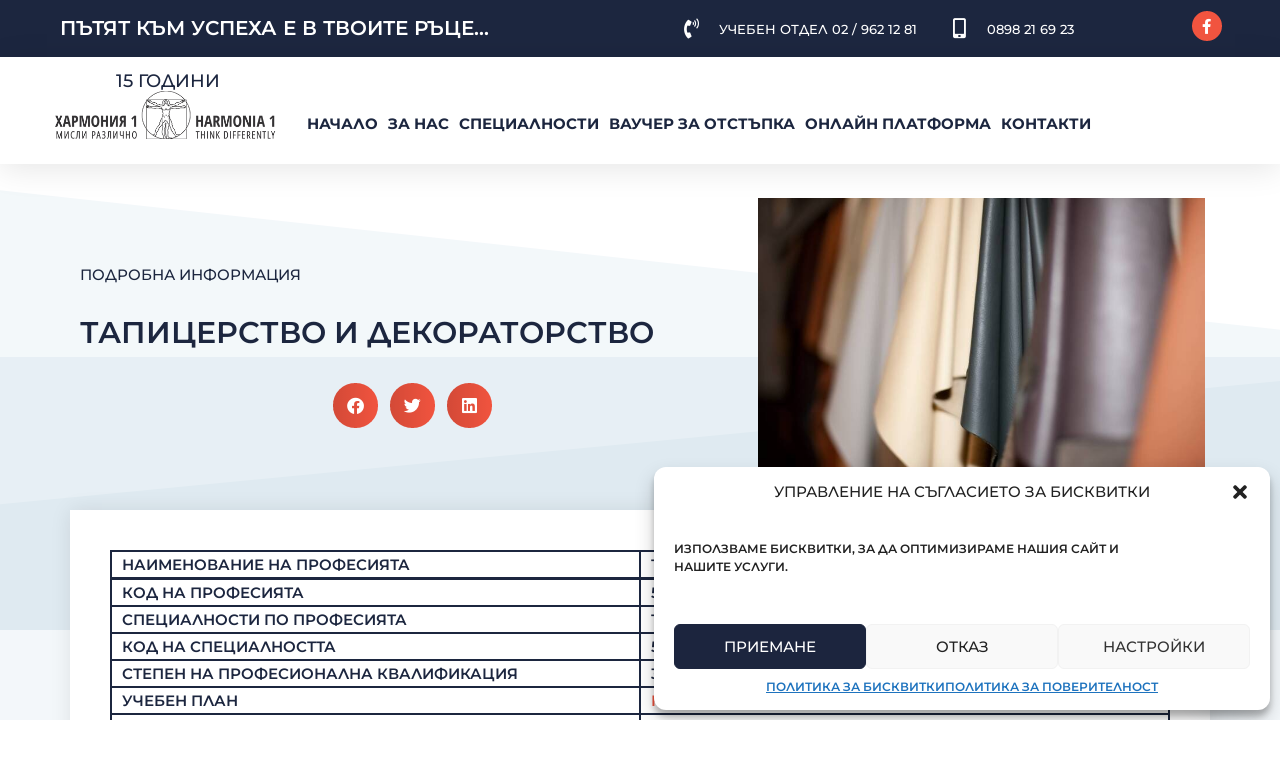

--- FILE ---
content_type: text/html; charset=UTF-8
request_url: https://obuchenie-bg.com/tapitserstvo-i-dekoratorstvo/
body_size: 38307
content:
<!DOCTYPE html>
<html lang="bg-BG">
<head>
<meta charset="UTF-8">
<meta name="viewport" content="width=device-width, initial-scale=1">
	<link rel="profile" href="https://gmpg.org/xfn/11"> 
	<meta name='robots' content='index, follow, max-image-preview:large, max-snippet:-1, max-video-preview:-1' />
	<style>img:is([sizes="auto" i], [sizes^="auto," i]) { contain-intrinsic-size: 3000px 1500px }</style>
	
	<!-- This site is optimized with the Yoast SEO plugin v24.9 - https://yoast.com/wordpress/plugins/seo/ -->
	<title>Тапицерство и декораторство - Център за професионални обучения Хармония</title>
	<meta name="description" content="Професионална квалификация по специалност Тапицерство и декораторство . Център за професионално обучение /ЦПО/. Издаване на Свидетелство. Лиценз от НАПОО." />
	<link rel="canonical" href="https://obuchenie-bg.com/tapitserstvo-i-dekoratorstvo/" />
	<meta property="og:locale" content="bg_BG" />
	<meta property="og:type" content="article" />
	<meta property="og:title" content="Тапицерство и декораторство - Център за професионални обучения Хармония" />
	<meta property="og:description" content="Професионална квалификация по специалност Тапицерство и декораторство . Център за професионално обучение /ЦПО/. Издаване на Свидетелство. Лиценз от НАПОО." />
	<meta property="og:url" content="https://obuchenie-bg.com/tapitserstvo-i-dekoratorstvo/" />
	<meta property="og:site_name" content="Център за професионални обучения Хармония" />
	<meta property="article:publisher" content="https://www.facebook.com/Harmonia1OOD" />
	<meta property="article:published_time" content="2021-02-27T20:56:24+00:00" />
	<meta property="article:modified_time" content="2025-07-18T09:23:01+00:00" />
	<meta property="og:image" content="https://obuchenie-bg.com/wp-content/uploads/2021/02/leather-fan-2154573_1920.jpg" />
	<meta property="og:image:width" content="1620" />
	<meta property="og:image:height" content="1080" />
	<meta property="og:image:type" content="image/jpeg" />
	<meta name="author" content="donika" />
	<meta name="twitter:card" content="summary_large_image" />
	<meta name="twitter:label1" content="Written by" />
	<meta name="twitter:data1" content="donika" />
	<meta name="twitter:label2" content="Est. reading time" />
	<meta name="twitter:data2" content="2 минути" />
	<script type="application/ld+json" class="yoast-schema-graph">{"@context":"https://schema.org","@graph":[{"@type":"Article","@id":"https://obuchenie-bg.com/tapitserstvo-i-dekoratorstvo/#article","isPartOf":{"@id":"https://obuchenie-bg.com/tapitserstvo-i-dekoratorstvo/"},"author":{"name":"donika","@id":"https://obuchenie-bg.com/#/schema/person/b5e8f56efa357e3a3256bf2393a545ce"},"headline":"Тапицерство и декораторство","datePublished":"2021-02-27T20:56:24+00:00","dateModified":"2025-07-18T09:23:01+00:00","mainEntityOfPage":{"@id":"https://obuchenie-bg.com/tapitserstvo-i-dekoratorstvo/"},"wordCount":272,"commentCount":0,"publisher":{"@id":"https://obuchenie-bg.com/#organization"},"image":{"@id":"https://obuchenie-bg.com/tapitserstvo-i-dekoratorstvo/#primaryimage"},"thumbnailUrl":"https://obuchenie-bg.com/wp-content/uploads/2021/02/leather-fan-2154573_1920.jpg","articleSection":["Подробна Информация"],"inLanguage":"bg-BG","potentialAction":[{"@type":"CommentAction","name":"Comment","target":["https://obuchenie-bg.com/tapitserstvo-i-dekoratorstvo/#respond"]}]},{"@type":"WebPage","@id":"https://obuchenie-bg.com/tapitserstvo-i-dekoratorstvo/","url":"https://obuchenie-bg.com/tapitserstvo-i-dekoratorstvo/","name":"Тапицерство и декораторство - Център за професионални обучения Хармония","isPartOf":{"@id":"https://obuchenie-bg.com/#website"},"primaryImageOfPage":{"@id":"https://obuchenie-bg.com/tapitserstvo-i-dekoratorstvo/#primaryimage"},"image":{"@id":"https://obuchenie-bg.com/tapitserstvo-i-dekoratorstvo/#primaryimage"},"thumbnailUrl":"https://obuchenie-bg.com/wp-content/uploads/2021/02/leather-fan-2154573_1920.jpg","datePublished":"2021-02-27T20:56:24+00:00","dateModified":"2025-07-18T09:23:01+00:00","description":"Професионална квалификация по специалност Тапицерство и декораторство . Център за професионално обучение /ЦПО/. Издаване на Свидетелство. Лиценз от НАПОО.","breadcrumb":{"@id":"https://obuchenie-bg.com/tapitserstvo-i-dekoratorstvo/#breadcrumb"},"inLanguage":"bg-BG","potentialAction":[{"@type":"ReadAction","target":["https://obuchenie-bg.com/tapitserstvo-i-dekoratorstvo/"]}]},{"@type":"ImageObject","inLanguage":"bg-BG","@id":"https://obuchenie-bg.com/tapitserstvo-i-dekoratorstvo/#primaryimage","url":"https://obuchenie-bg.com/wp-content/uploads/2021/02/leather-fan-2154573_1920.jpg","contentUrl":"https://obuchenie-bg.com/wp-content/uploads/2021/02/leather-fan-2154573_1920.jpg","width":1620,"height":1080},{"@type":"BreadcrumbList","@id":"https://obuchenie-bg.com/tapitserstvo-i-dekoratorstvo/#breadcrumb","itemListElement":[{"@type":"ListItem","position":1,"name":"Начало","item":"https://obuchenie-bg.com/"},{"@type":"ListItem","position":2,"name":"Тапицерство и декораторство"}]},{"@type":"WebSite","@id":"https://obuchenie-bg.com/#website","url":"https://obuchenie-bg.com/","name":"Център за професионални обучения Хармония","description":"Център за професионални обучения Хармония","publisher":{"@id":"https://obuchenie-bg.com/#organization"},"potentialAction":[{"@type":"SearchAction","target":{"@type":"EntryPoint","urlTemplate":"https://obuchenie-bg.com/?s={search_term_string}"},"query-input":{"@type":"PropertyValueSpecification","valueRequired":true,"valueName":"search_term_string"}}],"inLanguage":"bg-BG"},{"@type":"Organization","@id":"https://obuchenie-bg.com/#organization","name":"Хармония 1 ООД","url":"https://obuchenie-bg.com/","logo":{"@type":"ImageObject","inLanguage":"bg-BG","@id":"https://obuchenie-bg.com/#/schema/logo/image/","url":"https://obuchenie-bg.com/wp-content/uploads/2021/07/harmonia_logo_new_png.png","contentUrl":"https://obuchenie-bg.com/wp-content/uploads/2021/07/harmonia_logo_new_png.png","width":462,"height":94,"caption":"Хармония 1 ООД"},"image":{"@id":"https://obuchenie-bg.com/#/schema/logo/image/"},"sameAs":["https://www.facebook.com/Harmonia1OOD"]},{"@type":"Person","@id":"https://obuchenie-bg.com/#/schema/person/b5e8f56efa357e3a3256bf2393a545ce","name":"donika","url":"https://obuchenie-bg.com/author/donika/"}]}</script>
	<!-- / Yoast SEO plugin. -->


<link rel='dns-prefetch' href='//fonts.googleapis.com' />
<link rel="alternate" type="application/rss+xml" title="Център за професионални обучения Хармония &raquo; Поток" href="https://obuchenie-bg.com/feed/" />
<link rel="alternate" type="application/rss+xml" title="Център за професионални обучения Хармония &raquo; поток за коментари" href="https://obuchenie-bg.com/comments/feed/" />
<link rel="alternate" type="application/rss+xml" title="Център за професионални обучения Хармония &raquo; поток за коментари на Тапицерство и декораторство" href="https://obuchenie-bg.com/tapitserstvo-i-dekoratorstvo/feed/" />
<script>
window._wpemojiSettings = {"baseUrl":"https:\/\/s.w.org\/images\/core\/emoji\/15.0.3\/72x72\/","ext":".png","svgUrl":"https:\/\/s.w.org\/images\/core\/emoji\/15.0.3\/svg\/","svgExt":".svg","source":{"concatemoji":"https:\/\/obuchenie-bg.com\/wp-includes\/js\/wp-emoji-release.min.js?ver=6.7.3"}};
/*! This file is auto-generated */
!function(i,n){var o,s,e;function c(e){try{var t={supportTests:e,timestamp:(new Date).valueOf()};sessionStorage.setItem(o,JSON.stringify(t))}catch(e){}}function p(e,t,n){e.clearRect(0,0,e.canvas.width,e.canvas.height),e.fillText(t,0,0);var t=new Uint32Array(e.getImageData(0,0,e.canvas.width,e.canvas.height).data),r=(e.clearRect(0,0,e.canvas.width,e.canvas.height),e.fillText(n,0,0),new Uint32Array(e.getImageData(0,0,e.canvas.width,e.canvas.height).data));return t.every(function(e,t){return e===r[t]})}function u(e,t,n){switch(t){case"flag":return n(e,"\ud83c\udff3\ufe0f\u200d\u26a7\ufe0f","\ud83c\udff3\ufe0f\u200b\u26a7\ufe0f")?!1:!n(e,"\ud83c\uddfa\ud83c\uddf3","\ud83c\uddfa\u200b\ud83c\uddf3")&&!n(e,"\ud83c\udff4\udb40\udc67\udb40\udc62\udb40\udc65\udb40\udc6e\udb40\udc67\udb40\udc7f","\ud83c\udff4\u200b\udb40\udc67\u200b\udb40\udc62\u200b\udb40\udc65\u200b\udb40\udc6e\u200b\udb40\udc67\u200b\udb40\udc7f");case"emoji":return!n(e,"\ud83d\udc26\u200d\u2b1b","\ud83d\udc26\u200b\u2b1b")}return!1}function f(e,t,n){var r="undefined"!=typeof WorkerGlobalScope&&self instanceof WorkerGlobalScope?new OffscreenCanvas(300,150):i.createElement("canvas"),a=r.getContext("2d",{willReadFrequently:!0}),o=(a.textBaseline="top",a.font="600 32px Arial",{});return e.forEach(function(e){o[e]=t(a,e,n)}),o}function t(e){var t=i.createElement("script");t.src=e,t.defer=!0,i.head.appendChild(t)}"undefined"!=typeof Promise&&(o="wpEmojiSettingsSupports",s=["flag","emoji"],n.supports={everything:!0,everythingExceptFlag:!0},e=new Promise(function(e){i.addEventListener("DOMContentLoaded",e,{once:!0})}),new Promise(function(t){var n=function(){try{var e=JSON.parse(sessionStorage.getItem(o));if("object"==typeof e&&"number"==typeof e.timestamp&&(new Date).valueOf()<e.timestamp+604800&&"object"==typeof e.supportTests)return e.supportTests}catch(e){}return null}();if(!n){if("undefined"!=typeof Worker&&"undefined"!=typeof OffscreenCanvas&&"undefined"!=typeof URL&&URL.createObjectURL&&"undefined"!=typeof Blob)try{var e="postMessage("+f.toString()+"("+[JSON.stringify(s),u.toString(),p.toString()].join(",")+"));",r=new Blob([e],{type:"text/javascript"}),a=new Worker(URL.createObjectURL(r),{name:"wpTestEmojiSupports"});return void(a.onmessage=function(e){c(n=e.data),a.terminate(),t(n)})}catch(e){}c(n=f(s,u,p))}t(n)}).then(function(e){for(var t in e)n.supports[t]=e[t],n.supports.everything=n.supports.everything&&n.supports[t],"flag"!==t&&(n.supports.everythingExceptFlag=n.supports.everythingExceptFlag&&n.supports[t]);n.supports.everythingExceptFlag=n.supports.everythingExceptFlag&&!n.supports.flag,n.DOMReady=!1,n.readyCallback=function(){n.DOMReady=!0}}).then(function(){return e}).then(function(){var e;n.supports.everything||(n.readyCallback(),(e=n.source||{}).concatemoji?t(e.concatemoji):e.wpemoji&&e.twemoji&&(t(e.twemoji),t(e.wpemoji)))}))}((window,document),window._wpemojiSettings);
</script>
<link rel='stylesheet' id='astra-theme-css-css' href='https://obuchenie-bg.com/wp-content/themes/astra/assets/css/minified/style.min.css?ver=4.9.0' media='all' />
<style id='astra-theme-css-inline-css'>
.ast-no-sidebar .entry-content .alignfull {margin-left: calc( -50vw + 50%);margin-right: calc( -50vw + 50%);max-width: 100vw;width: 100vw;}.ast-no-sidebar .entry-content .alignwide {margin-left: calc(-41vw + 50%);margin-right: calc(-41vw + 50%);max-width: unset;width: unset;}.ast-no-sidebar .entry-content .alignfull .alignfull,.ast-no-sidebar .entry-content .alignfull .alignwide,.ast-no-sidebar .entry-content .alignwide .alignfull,.ast-no-sidebar .entry-content .alignwide .alignwide,.ast-no-sidebar .entry-content .wp-block-column .alignfull,.ast-no-sidebar .entry-content .wp-block-column .alignwide{width: 100%;margin-left: auto;margin-right: auto;}.wp-block-gallery,.blocks-gallery-grid {margin: 0;}.wp-block-separator {max-width: 100px;}.wp-block-separator.is-style-wide,.wp-block-separator.is-style-dots {max-width: none;}.entry-content .has-2-columns .wp-block-column:first-child {padding-right: 10px;}.entry-content .has-2-columns .wp-block-column:last-child {padding-left: 10px;}@media (max-width: 782px) {.entry-content .wp-block-columns .wp-block-column {flex-basis: 100%;}.entry-content .has-2-columns .wp-block-column:first-child {padding-right: 0;}.entry-content .has-2-columns .wp-block-column:last-child {padding-left: 0;}}body .entry-content .wp-block-latest-posts {margin-left: 0;}body .entry-content .wp-block-latest-posts li {list-style: none;}.ast-no-sidebar .ast-container .entry-content .wp-block-latest-posts {margin-left: 0;}.ast-header-break-point .entry-content .alignwide {margin-left: auto;margin-right: auto;}.entry-content .blocks-gallery-item img {margin-bottom: auto;}.wp-block-pullquote {border-top: 4px solid #555d66;border-bottom: 4px solid #555d66;color: #40464d;}:root{--ast-post-nav-space:0;--ast-container-default-xlg-padding:6.67em;--ast-container-default-lg-padding:5.67em;--ast-container-default-slg-padding:4.34em;--ast-container-default-md-padding:3.34em;--ast-container-default-sm-padding:6.67em;--ast-container-default-xs-padding:2.4em;--ast-container-default-xxs-padding:1.4em;--ast-code-block-background:#EEEEEE;--ast-comment-inputs-background:#FAFAFA;--ast-normal-container-width:1200px;--ast-narrow-container-width:750px;--ast-blog-title-font-weight:normal;--ast-blog-meta-weight:inherit;--ast-global-color-primary:var(--ast-global-color-5);--ast-global-color-secondary:var(--ast-global-color-4);--ast-global-color-alternate-background:var(--ast-global-color-7);--ast-global-color-subtle-background:var(--ast-global-color-6);--ast-bg-style-guide:#F8FAFC;--ast-shadow-style-guide:0px 0px 4px 0 #00000057;--ast-global-dark-bg-style:#fff;--ast-global-dark-lfs:#fbfbfb;--ast-widget-bg-color:#fafafa;--ast-wc-container-head-bg-color:#fbfbfb;--ast-title-layout-bg:#eeeeee;--ast-search-border-color:#e7e7e7;--ast-lifter-hover-bg:#e6e6e6;--ast-gallery-block-color:#000;--srfm-color-input-label:var(--ast-global-color-2);}html{font-size:62.5%;}a,.page-title{color:var(--ast-global-color-0);}a:hover,a:focus{color:var(--ast-global-color-1);}body,button,input,select,textarea,.ast-button,.ast-custom-button{font-family:'Montserrat',sans-serif;font-weight:600;font-size:10px;font-size:1rem;line-height:var(--ast-body-line-height,1.65em);text-transform:uppercase;}blockquote{color:var(--ast-global-color-3);}h1,.entry-content h1,h2,.entry-content h2,h3,.entry-content h3,h4,.entry-content h4,h5,.entry-content h5,h6,.entry-content h6,.site-title,.site-title a{font-family:'Montserrat',sans-serif;font-weight:400;}.ast-site-identity .site-title a{color:var(--ast-global-color-2);}.site-title{font-size:35px;font-size:3.5rem;display:block;}.site-header .site-description{font-size:15px;font-size:1.5rem;display:none;}.entry-title{font-size:26px;font-size:2.6rem;}.archive .ast-article-post .ast-article-inner,.blog .ast-article-post .ast-article-inner,.archive .ast-article-post .ast-article-inner:hover,.blog .ast-article-post .ast-article-inner:hover{overflow:hidden;}h1,.entry-content h1{font-size:40px;font-size:4rem;font-family:'Montserrat',sans-serif;line-height:1.4em;}h2,.entry-content h2{font-size:32px;font-size:3.2rem;font-family:'Montserrat',sans-serif;line-height:1.3em;}h3,.entry-content h3{font-size:26px;font-size:2.6rem;font-family:'Montserrat',sans-serif;line-height:1.3em;}h4,.entry-content h4{font-size:24px;font-size:2.4rem;line-height:1.2em;font-family:'Montserrat',sans-serif;}h5,.entry-content h5{font-size:20px;font-size:2rem;line-height:1.2em;font-family:'Montserrat',sans-serif;}h6,.entry-content h6{font-size:16px;font-size:1.6rem;line-height:1.25em;font-family:'Montserrat',sans-serif;}::selection{background-color:var(--ast-global-color-0);color:#ffffff;}body,h1,.entry-title a,.entry-content h1,h2,.entry-content h2,h3,.entry-content h3,h4,.entry-content h4,h5,.entry-content h5,h6,.entry-content h6{color:var(--ast-global-color-3);}.tagcloud a:hover,.tagcloud a:focus,.tagcloud a.current-item{color:#ffffff;border-color:var(--ast-global-color-0);background-color:var(--ast-global-color-0);}input:focus,input[type="text"]:focus,input[type="email"]:focus,input[type="url"]:focus,input[type="password"]:focus,input[type="reset"]:focus,input[type="search"]:focus,textarea:focus{border-color:var(--ast-global-color-0);}input[type="radio"]:checked,input[type=reset],input[type="checkbox"]:checked,input[type="checkbox"]:hover:checked,input[type="checkbox"]:focus:checked,input[type=range]::-webkit-slider-thumb{border-color:var(--ast-global-color-0);background-color:var(--ast-global-color-0);box-shadow:none;}.site-footer a:hover + .post-count,.site-footer a:focus + .post-count{background:var(--ast-global-color-0);border-color:var(--ast-global-color-0);}.single .nav-links .nav-previous,.single .nav-links .nav-next{color:var(--ast-global-color-0);}.entry-meta,.entry-meta *{line-height:1.45;color:var(--ast-global-color-0);}.entry-meta a:not(.ast-button):hover,.entry-meta a:not(.ast-button):hover *,.entry-meta a:not(.ast-button):focus,.entry-meta a:not(.ast-button):focus *,.page-links > .page-link,.page-links .page-link:hover,.post-navigation a:hover{color:var(--ast-global-color-1);}#cat option,.secondary .calendar_wrap thead a,.secondary .calendar_wrap thead a:visited{color:var(--ast-global-color-0);}.secondary .calendar_wrap #today,.ast-progress-val span{background:var(--ast-global-color-0);}.secondary a:hover + .post-count,.secondary a:focus + .post-count{background:var(--ast-global-color-0);border-color:var(--ast-global-color-0);}.calendar_wrap #today > a{color:#ffffff;}.page-links .page-link,.single .post-navigation a{color:var(--ast-global-color-0);}.ast-search-menu-icon .search-form button.search-submit{padding:0 4px;}.ast-search-menu-icon form.search-form{padding-right:0;}.ast-header-search .ast-search-menu-icon.ast-dropdown-active .search-form,.ast-header-search .ast-search-menu-icon.ast-dropdown-active .search-field:focus{transition:all 0.2s;}.search-form input.search-field:focus{outline:none;}.widget-title,.widget .wp-block-heading{font-size:14px;font-size:1.4rem;color:var(--ast-global-color-3);}.ast-search-menu-icon.slide-search a:focus-visible:focus-visible,.astra-search-icon:focus-visible,#close:focus-visible,a:focus-visible,.ast-menu-toggle:focus-visible,.site .skip-link:focus-visible,.wp-block-loginout input:focus-visible,.wp-block-search.wp-block-search__button-inside .wp-block-search__inside-wrapper,.ast-header-navigation-arrow:focus-visible,.woocommerce .wc-proceed-to-checkout > .checkout-button:focus-visible,.woocommerce .woocommerce-MyAccount-navigation ul li a:focus-visible,.ast-orders-table__row .ast-orders-table__cell:focus-visible,.woocommerce .woocommerce-order-details .order-again > .button:focus-visible,.woocommerce .woocommerce-message a.button.wc-forward:focus-visible,.woocommerce #minus_qty:focus-visible,.woocommerce #plus_qty:focus-visible,a#ast-apply-coupon:focus-visible,.woocommerce .woocommerce-info a:focus-visible,.woocommerce .astra-shop-summary-wrap a:focus-visible,.woocommerce a.wc-forward:focus-visible,#ast-apply-coupon:focus-visible,.woocommerce-js .woocommerce-mini-cart-item a.remove:focus-visible,#close:focus-visible,.button.search-submit:focus-visible,#search_submit:focus,.normal-search:focus-visible,.ast-header-account-wrap:focus-visible,.woocommerce .ast-on-card-button.ast-quick-view-trigger:focus{outline-style:dotted;outline-color:inherit;outline-width:thin;}input:focus,input[type="text"]:focus,input[type="email"]:focus,input[type="url"]:focus,input[type="password"]:focus,input[type="reset"]:focus,input[type="search"]:focus,input[type="number"]:focus,textarea:focus,.wp-block-search__input:focus,[data-section="section-header-mobile-trigger"] .ast-button-wrap .ast-mobile-menu-trigger-minimal:focus,.ast-mobile-popup-drawer.active .menu-toggle-close:focus,.woocommerce-ordering select.orderby:focus,#ast-scroll-top:focus,#coupon_code:focus,.woocommerce-page #comment:focus,.woocommerce #reviews #respond input#submit:focus,.woocommerce a.add_to_cart_button:focus,.woocommerce .button.single_add_to_cart_button:focus,.woocommerce .woocommerce-cart-form button:focus,.woocommerce .woocommerce-cart-form__cart-item .quantity .qty:focus,.woocommerce .woocommerce-billing-fields .woocommerce-billing-fields__field-wrapper .woocommerce-input-wrapper > .input-text:focus,.woocommerce #order_comments:focus,.woocommerce #place_order:focus,.woocommerce .woocommerce-address-fields .woocommerce-address-fields__field-wrapper .woocommerce-input-wrapper > .input-text:focus,.woocommerce .woocommerce-MyAccount-content form button:focus,.woocommerce .woocommerce-MyAccount-content .woocommerce-EditAccountForm .woocommerce-form-row .woocommerce-Input.input-text:focus,.woocommerce .ast-woocommerce-container .woocommerce-pagination ul.page-numbers li a:focus,body #content .woocommerce form .form-row .select2-container--default .select2-selection--single:focus,#ast-coupon-code:focus,.woocommerce.woocommerce-js .quantity input[type=number]:focus,.woocommerce-js .woocommerce-mini-cart-item .quantity input[type=number]:focus,.woocommerce p#ast-coupon-trigger:focus{border-style:dotted;border-color:inherit;border-width:thin;}input{outline:none;}.main-header-menu .menu-link,.ast-header-custom-item a{color:var(--ast-global-color-3);}.main-header-menu .menu-item:hover > .menu-link,.main-header-menu .menu-item:hover > .ast-menu-toggle,.main-header-menu .ast-masthead-custom-menu-items a:hover,.main-header-menu .menu-item.focus > .menu-link,.main-header-menu .menu-item.focus > .ast-menu-toggle,.main-header-menu .current-menu-item > .menu-link,.main-header-menu .current-menu-ancestor > .menu-link,.main-header-menu .current-menu-item > .ast-menu-toggle,.main-header-menu .current-menu-ancestor > .ast-menu-toggle{color:var(--ast-global-color-0);}.header-main-layout-3 .ast-main-header-bar-alignment{margin-right:auto;}.header-main-layout-2 .site-header-section-left .ast-site-identity{text-align:left;}.ast-logo-title-inline .site-logo-img{padding-right:1em;}body .ast-oembed-container *{position:absolute;top:0;width:100%;height:100%;left:0;}body .wp-block-embed-pocket-casts .ast-oembed-container *{position:unset;}.ast-header-break-point .ast-mobile-menu-buttons-minimal.menu-toggle{background:transparent;color:var(--ast-global-color-0);}.ast-header-break-point .ast-mobile-menu-buttons-outline.menu-toggle{background:transparent;border:1px solid var(--ast-global-color-0);color:var(--ast-global-color-0);}.ast-header-break-point .ast-mobile-menu-buttons-fill.menu-toggle{background:var(--ast-global-color-0);}.ast-single-post-featured-section + article {margin-top: 2em;}.site-content .ast-single-post-featured-section img {width: 100%;overflow: hidden;object-fit: cover;}.site > .ast-single-related-posts-container {margin-top: 0;}@media (min-width: 769px) {.ast-desktop .ast-container--narrow {max-width: var(--ast-narrow-container-width);margin: 0 auto;}}.ast-page-builder-template .hentry {margin: 0;}.ast-page-builder-template .site-content > .ast-container {max-width: 100%;padding: 0;}.ast-page-builder-template .site .site-content #primary {padding: 0;margin: 0;}.ast-page-builder-template .no-results {text-align: center;margin: 4em auto;}.ast-page-builder-template .ast-pagination {padding: 2em;}.ast-page-builder-template .entry-header.ast-no-title.ast-no-thumbnail {margin-top: 0;}.ast-page-builder-template .entry-header.ast-header-without-markup {margin-top: 0;margin-bottom: 0;}.ast-page-builder-template .entry-header.ast-no-title.ast-no-meta {margin-bottom: 0;}.ast-page-builder-template.single .post-navigation {padding-bottom: 2em;}.ast-page-builder-template.single-post .site-content > .ast-container {max-width: 100%;}.ast-page-builder-template .entry-header {margin-top: 4em;margin-left: auto;margin-right: auto;padding-left: 20px;padding-right: 20px;}.single.ast-page-builder-template .entry-header {padding-left: 20px;padding-right: 20px;}.ast-page-builder-template .ast-archive-description {margin: 4em auto 0;padding-left: 20px;padding-right: 20px;}.ast-page-builder-template.ast-no-sidebar .entry-content .alignwide {margin-left: 0;margin-right: 0;}.footer-adv .footer-adv-overlay{border-top-style:solid;border-top-color:#7a7a7a;}@media( max-width: 420px ) {.single .nav-links .nav-previous,.single .nav-links .nav-next {width: 100%;text-align: center;}}.wp-block-buttons.aligncenter{justify-content:center;}@media (max-width:782px){.entry-content .wp-block-columns .wp-block-column{margin-left:0px;}}.wp-block-image.aligncenter{margin-left:auto;margin-right:auto;}.wp-block-table.aligncenter{margin-left:auto;margin-right:auto;}.wp-block-buttons .wp-block-button.is-style-outline .wp-block-button__link.wp-element-button,.ast-outline-button,.wp-block-uagb-buttons-child .uagb-buttons-repeater.ast-outline-button{border-top-width:2px;border-right-width:2px;border-bottom-width:2px;border-left-width:2px;font-family:inherit;font-weight:inherit;line-height:1em;}.wp-block-button .wp-block-button__link.wp-element-button.is-style-outline:not(.has-background),.wp-block-button.is-style-outline>.wp-block-button__link.wp-element-button:not(.has-background),.ast-outline-button{background-color:transparent;}.entry-content[data-ast-blocks-layout] > figure{margin-bottom:1em;}@media (max-width:768px){.ast-separate-container #primary,.ast-separate-container #secondary{padding:1.5em 0;}#primary,#secondary{padding:1.5em 0;margin:0;}.ast-left-sidebar #content > .ast-container{display:flex;flex-direction:column-reverse;width:100%;}.ast-separate-container .ast-article-post,.ast-separate-container .ast-article-single{padding:1.5em 2.14em;}.ast-author-box img.avatar{margin:20px 0 0 0;}}@media (min-width:769px){.ast-separate-container.ast-right-sidebar #primary,.ast-separate-container.ast-left-sidebar #primary{border:0;}.search-no-results.ast-separate-container #primary{margin-bottom:4em;}}.menu-toggle,button,.ast-button,.ast-custom-button,.button,input#submit,input[type="button"],input[type="submit"],input[type="reset"]{color:#ffffff;border-color:var(--ast-global-color-0);background-color:var(--ast-global-color-0);padding-top:10px;padding-right:40px;padding-bottom:10px;padding-left:40px;font-family:inherit;font-weight:inherit;}button:focus,.menu-toggle:hover,button:hover,.ast-button:hover,.ast-custom-button:hover .button:hover,.ast-custom-button:hover,input[type=reset]:hover,input[type=reset]:focus,input#submit:hover,input#submit:focus,input[type="button"]:hover,input[type="button"]:focus,input[type="submit"]:hover,input[type="submit"]:focus{color:#ffffff;background-color:var(--ast-global-color-1);border-color:var(--ast-global-color-1);}@media (max-width:768px){.ast-mobile-header-stack .main-header-bar .ast-search-menu-icon{display:inline-block;}.ast-header-break-point.ast-header-custom-item-outside .ast-mobile-header-stack .main-header-bar .ast-search-icon{margin:0;}.ast-comment-avatar-wrap img{max-width:2.5em;}.ast-comment-meta{padding:0 1.8888em 1.3333em;}.ast-separate-container .ast-comment-list li.depth-1{padding:1.5em 2.14em;}.ast-separate-container .comment-respond{padding:2em 2.14em;}}@media (min-width:544px){.ast-container{max-width:100%;}}@media (max-width:544px){.ast-separate-container .ast-article-post,.ast-separate-container .ast-article-single,.ast-separate-container .comments-title,.ast-separate-container .ast-archive-description{padding:1.5em 1em;}.ast-separate-container #content .ast-container{padding-left:0.54em;padding-right:0.54em;}.ast-separate-container .ast-comment-list .bypostauthor{padding:.5em;}.ast-search-menu-icon.ast-dropdown-active .search-field{width:170px;}.site-branding img,.site-header .site-logo-img .custom-logo-link img{max-width:100%;}} #ast-mobile-header .ast-site-header-cart-li a{pointer-events:none;}@media (min-width:545px){.ast-page-builder-template .comments-area,.single.ast-page-builder-template .entry-header,.single.ast-page-builder-template .post-navigation,.single.ast-page-builder-template .ast-single-related-posts-container{max-width:1240px;margin-left:auto;margin-right:auto;}}.ast-no-sidebar.ast-separate-container .entry-content .alignfull {margin-left: -6.67em;margin-right: -6.67em;width: auto;}@media (max-width: 1200px) {.ast-no-sidebar.ast-separate-container .entry-content .alignfull {margin-left: -2.4em;margin-right: -2.4em;}}@media (max-width: 768px) {.ast-no-sidebar.ast-separate-container .entry-content .alignfull {margin-left: -2.14em;margin-right: -2.14em;}}@media (max-width: 544px) {.ast-no-sidebar.ast-separate-container .entry-content .alignfull {margin-left: -1em;margin-right: -1em;}}.ast-no-sidebar.ast-separate-container .entry-content .alignwide {margin-left: -20px;margin-right: -20px;}.ast-no-sidebar.ast-separate-container .entry-content .wp-block-column .alignfull,.ast-no-sidebar.ast-separate-container .entry-content .wp-block-column .alignwide {margin-left: auto;margin-right: auto;width: 100%;}@media (max-width:768px){.site-title{display:block;}.site-header .site-description{display:none;}h1,.entry-content h1{font-size:30px;}h2,.entry-content h2{font-size:25px;}h3,.entry-content h3{font-size:20px;}}@media (max-width:544px){.site-title{display:block;}.site-header .site-description{display:none;}h1,.entry-content h1{font-size:30px;}h2,.entry-content h2{font-size:25px;}h3,.entry-content h3{font-size:20px;}}@media (max-width:768px){html{font-size:57%;}}@media (max-width:544px){html{font-size:57%;}}@media (min-width:769px){.ast-container{max-width:1240px;}}@font-face {font-family: "Astra";src: url(https://obuchenie-bg.com/wp-content/themes/astra/assets/fonts/astra.woff) format("woff"),url(https://obuchenie-bg.com/wp-content/themes/astra/assets/fonts/astra.ttf) format("truetype"),url(https://obuchenie-bg.com/wp-content/themes/astra/assets/fonts/astra.svg#astra) format("svg");font-weight: normal;font-style: normal;font-display: fallback;}@media (max-width:921px) {.main-header-bar .main-header-bar-navigation{display:none;}}.ast-desktop .main-header-menu.submenu-with-border .sub-menu,.ast-desktop .main-header-menu.submenu-with-border .astra-full-megamenu-wrapper{border-color:var(--ast-global-color-0);}.ast-desktop .main-header-menu.submenu-with-border .sub-menu{border-top-width:2px;border-style:solid;}.ast-desktop .main-header-menu.submenu-with-border .sub-menu .sub-menu{top:-2px;}.ast-desktop .main-header-menu.submenu-with-border .sub-menu .menu-link,.ast-desktop .main-header-menu.submenu-with-border .children .menu-link{border-bottom-width:0px;border-style:solid;border-color:#eaeaea;}@media (min-width:769px){.main-header-menu .sub-menu .menu-item.ast-left-align-sub-menu:hover > .sub-menu,.main-header-menu .sub-menu .menu-item.ast-left-align-sub-menu.focus > .sub-menu{margin-left:-0px;}}.ast-small-footer{border-top-style:solid;border-top-width:1px;border-top-color:#7a7a7a;}.ast-small-footer-wrap{text-align:center;}.site .comments-area{padding-bottom:3em;}.ast-header-break-point.ast-header-custom-item-inside .main-header-bar .main-header-bar-navigation .ast-search-icon {display: none;}.ast-header-break-point.ast-header-custom-item-inside .main-header-bar .ast-search-menu-icon .search-form {padding: 0;display: block;overflow: hidden;}.ast-header-break-point .ast-header-custom-item .widget:last-child {margin-bottom: 1em;}.ast-header-custom-item .widget {margin: 0.5em;display: inline-block;vertical-align: middle;}.ast-header-custom-item .widget p {margin-bottom: 0;}.ast-header-custom-item .widget li {width: auto;}.ast-header-custom-item-inside .button-custom-menu-item .menu-link {display: none;}.ast-header-custom-item-inside.ast-header-break-point .button-custom-menu-item .ast-custom-button-link {display: none;}.ast-header-custom-item-inside.ast-header-break-point .button-custom-menu-item .menu-link {display: block;}.ast-header-break-point.ast-header-custom-item-outside .main-header-bar .ast-search-icon {margin-right: 1em;}.ast-header-break-point.ast-header-custom-item-inside .main-header-bar .ast-search-menu-icon .search-field,.ast-header-break-point.ast-header-custom-item-inside .main-header-bar .ast-search-menu-icon.ast-inline-search .search-field {width: 100%;padding-right: 5.5em;}.ast-header-break-point.ast-header-custom-item-inside .main-header-bar .ast-search-menu-icon .search-submit {display: block;position: absolute;height: 100%;top: 0;right: 0;padding: 0 1em;border-radius: 0;}.ast-header-break-point .ast-header-custom-item .ast-masthead-custom-menu-items {padding-left: 20px;padding-right: 20px;margin-bottom: 1em;margin-top: 1em;}.ast-header-custom-item-inside.ast-header-break-point .button-custom-menu-item {padding-left: 0;padding-right: 0;margin-top: 0;margin-bottom: 0;}.astra-icon-down_arrow::after {content: "\e900";font-family: Astra;}.astra-icon-close::after {content: "\e5cd";font-family: Astra;}.astra-icon-drag_handle::after {content: "\e25d";font-family: Astra;}.astra-icon-format_align_justify::after {content: "\e235";font-family: Astra;}.astra-icon-menu::after {content: "\e5d2";font-family: Astra;}.astra-icon-reorder::after {content: "\e8fe";font-family: Astra;}.astra-icon-search::after {content: "\e8b6";font-family: Astra;}.astra-icon-zoom_in::after {content: "\e56b";font-family: Astra;}.astra-icon-check-circle::after {content: "\e901";font-family: Astra;}.astra-icon-shopping-cart::after {content: "\f07a";font-family: Astra;}.astra-icon-shopping-bag::after {content: "\f290";font-family: Astra;}.astra-icon-shopping-basket::after {content: "\f291";font-family: Astra;}.astra-icon-circle-o::after {content: "\e903";font-family: Astra;}.astra-icon-certificate::after {content: "\e902";font-family: Astra;}blockquote {padding: 1.2em;}:root .has-ast-global-color-0-color{color:var(--ast-global-color-0);}:root .has-ast-global-color-0-background-color{background-color:var(--ast-global-color-0);}:root .wp-block-button .has-ast-global-color-0-color{color:var(--ast-global-color-0);}:root .wp-block-button .has-ast-global-color-0-background-color{background-color:var(--ast-global-color-0);}:root .has-ast-global-color-1-color{color:var(--ast-global-color-1);}:root .has-ast-global-color-1-background-color{background-color:var(--ast-global-color-1);}:root .wp-block-button .has-ast-global-color-1-color{color:var(--ast-global-color-1);}:root .wp-block-button .has-ast-global-color-1-background-color{background-color:var(--ast-global-color-1);}:root .has-ast-global-color-2-color{color:var(--ast-global-color-2);}:root .has-ast-global-color-2-background-color{background-color:var(--ast-global-color-2);}:root .wp-block-button .has-ast-global-color-2-color{color:var(--ast-global-color-2);}:root .wp-block-button .has-ast-global-color-2-background-color{background-color:var(--ast-global-color-2);}:root .has-ast-global-color-3-color{color:var(--ast-global-color-3);}:root .has-ast-global-color-3-background-color{background-color:var(--ast-global-color-3);}:root .wp-block-button .has-ast-global-color-3-color{color:var(--ast-global-color-3);}:root .wp-block-button .has-ast-global-color-3-background-color{background-color:var(--ast-global-color-3);}:root .has-ast-global-color-4-color{color:var(--ast-global-color-4);}:root .has-ast-global-color-4-background-color{background-color:var(--ast-global-color-4);}:root .wp-block-button .has-ast-global-color-4-color{color:var(--ast-global-color-4);}:root .wp-block-button .has-ast-global-color-4-background-color{background-color:var(--ast-global-color-4);}:root .has-ast-global-color-5-color{color:var(--ast-global-color-5);}:root .has-ast-global-color-5-background-color{background-color:var(--ast-global-color-5);}:root .wp-block-button .has-ast-global-color-5-color{color:var(--ast-global-color-5);}:root .wp-block-button .has-ast-global-color-5-background-color{background-color:var(--ast-global-color-5);}:root .has-ast-global-color-6-color{color:var(--ast-global-color-6);}:root .has-ast-global-color-6-background-color{background-color:var(--ast-global-color-6);}:root .wp-block-button .has-ast-global-color-6-color{color:var(--ast-global-color-6);}:root .wp-block-button .has-ast-global-color-6-background-color{background-color:var(--ast-global-color-6);}:root .has-ast-global-color-7-color{color:var(--ast-global-color-7);}:root .has-ast-global-color-7-background-color{background-color:var(--ast-global-color-7);}:root .wp-block-button .has-ast-global-color-7-color{color:var(--ast-global-color-7);}:root .wp-block-button .has-ast-global-color-7-background-color{background-color:var(--ast-global-color-7);}:root .has-ast-global-color-8-color{color:var(--ast-global-color-8);}:root .has-ast-global-color-8-background-color{background-color:var(--ast-global-color-8);}:root .wp-block-button .has-ast-global-color-8-color{color:var(--ast-global-color-8);}:root .wp-block-button .has-ast-global-color-8-background-color{background-color:var(--ast-global-color-8);}:root{--ast-global-color-0:#0170B9;--ast-global-color-1:#3a3a3a;--ast-global-color-2:#3a3a3a;--ast-global-color-3:#4B4F58;--ast-global-color-4:#F5F5F5;--ast-global-color-5:#FFFFFF;--ast-global-color-6:#E5E5E5;--ast-global-color-7:#424242;--ast-global-color-8:#000000;}:root {--ast-border-color : #dddddd;}.ast-single-entry-banner {-js-display: flex;display: flex;flex-direction: column;justify-content: center;text-align: center;position: relative;background: var(--ast-title-layout-bg);}.ast-single-entry-banner[data-banner-layout="layout-1"] {max-width: 1200px;background: inherit;padding: 20px 0;}.ast-single-entry-banner[data-banner-width-type="custom"] {margin: 0 auto;width: 100%;}.ast-single-entry-banner + .site-content .entry-header {margin-bottom: 0;}.site .ast-author-avatar {--ast-author-avatar-size: ;}a.ast-underline-text {text-decoration: underline;}.ast-container > .ast-terms-link {position: relative;display: block;}a.ast-button.ast-badge-tax {padding: 4px 8px;border-radius: 3px;font-size: inherit;}header.entry-header > *:not(:last-child){margin-bottom:10px;}.ast-archive-entry-banner {-js-display: flex;display: flex;flex-direction: column;justify-content: center;text-align: center;position: relative;background: var(--ast-title-layout-bg);}.ast-archive-entry-banner[data-banner-width-type="custom"] {margin: 0 auto;width: 100%;}.ast-archive-entry-banner[data-banner-layout="layout-1"] {background: inherit;padding: 20px 0;text-align: left;}body.archive .ast-archive-description{max-width:1200px;width:100%;text-align:left;padding-top:3em;padding-right:3em;padding-bottom:3em;padding-left:3em;}body.archive .ast-archive-description .ast-archive-title,body.archive .ast-archive-description .ast-archive-title *{font-size:40px;font-size:4rem;}body.archive .ast-archive-description > *:not(:last-child){margin-bottom:10px;}@media (max-width:768px){body.archive .ast-archive-description{text-align:left;}}@media (max-width:544px){body.archive .ast-archive-description{text-align:left;}}.ast-breadcrumbs .trail-browse,.ast-breadcrumbs .trail-items,.ast-breadcrumbs .trail-items li{display:inline-block;margin:0;padding:0;border:none;background:inherit;text-indent:0;text-decoration:none;}.ast-breadcrumbs .trail-browse{font-size:inherit;font-style:inherit;font-weight:inherit;color:inherit;}.ast-breadcrumbs .trail-items{list-style:none;}.trail-items li::after{padding:0 0.3em;content:"\00bb";}.trail-items li:last-of-type::after{display:none;}h1,.entry-content h1,h2,.entry-content h2,h3,.entry-content h3,h4,.entry-content h4,h5,.entry-content h5,h6,.entry-content h6{color:var(--ast-global-color-2);}.elementor-posts-container [CLASS*="ast-width-"]{width:100%;}.elementor-template-full-width .ast-container{display:block;}.elementor-screen-only,.screen-reader-text,.screen-reader-text span,.ui-helper-hidden-accessible{top:0 !important;}@media (max-width:544px){.elementor-element .elementor-wc-products .woocommerce[class*="columns-"] ul.products li.product{width:auto;margin:0;}.elementor-element .woocommerce .woocommerce-result-count{float:none;}}.ast-header-break-point .main-header-bar{border-bottom-width:1px;}@media (min-width:769px){.main-header-bar{border-bottom-width:1px;}}.main-header-menu .menu-item, #astra-footer-menu .menu-item, .main-header-bar .ast-masthead-custom-menu-items{-js-display:flex;display:flex;-webkit-box-pack:center;-webkit-justify-content:center;-moz-box-pack:center;-ms-flex-pack:center;justify-content:center;-webkit-box-orient:vertical;-webkit-box-direction:normal;-webkit-flex-direction:column;-moz-box-orient:vertical;-moz-box-direction:normal;-ms-flex-direction:column;flex-direction:column;}.main-header-menu > .menu-item > .menu-link, #astra-footer-menu > .menu-item > .menu-link{height:100%;-webkit-box-align:center;-webkit-align-items:center;-moz-box-align:center;-ms-flex-align:center;align-items:center;-js-display:flex;display:flex;}.ast-primary-menu-disabled .main-header-bar .ast-masthead-custom-menu-items{flex:unset;}.header-main-layout-1 .ast-flex.main-header-container, .header-main-layout-3 .ast-flex.main-header-container{-webkit-align-content:center;-ms-flex-line-pack:center;align-content:center;-webkit-box-align:center;-webkit-align-items:center;-moz-box-align:center;-ms-flex-align:center;align-items:center;}.main-header-menu .sub-menu .menu-item.menu-item-has-children > .menu-link:after{position:absolute;right:1em;top:50%;transform:translate(0,-50%) rotate(270deg);}.ast-header-break-point .main-header-bar .main-header-bar-navigation .page_item_has_children > .ast-menu-toggle::before, .ast-header-break-point .main-header-bar .main-header-bar-navigation .menu-item-has-children > .ast-menu-toggle::before, .ast-mobile-popup-drawer .main-header-bar-navigation .menu-item-has-children>.ast-menu-toggle::before, .ast-header-break-point .ast-mobile-header-wrap .main-header-bar-navigation .menu-item-has-children > .ast-menu-toggle::before{font-weight:bold;content:"\e900";font-family:Astra;text-decoration:inherit;display:inline-block;}.ast-header-break-point .main-navigation ul.sub-menu .menu-item .menu-link:before{content:"\e900";font-family:Astra;font-size:.65em;text-decoration:inherit;display:inline-block;transform:translate(0, -2px) rotateZ(270deg);margin-right:5px;}.widget_search .search-form:after{font-family:Astra;font-size:1.2em;font-weight:normal;content:"\e8b6";position:absolute;top:50%;right:15px;transform:translate(0, -50%);}.astra-search-icon::before{content:"\e8b6";font-family:Astra;font-style:normal;font-weight:normal;text-decoration:inherit;text-align:center;-webkit-font-smoothing:antialiased;-moz-osx-font-smoothing:grayscale;z-index:3;}.main-header-bar .main-header-bar-navigation .page_item_has_children > a:after, .main-header-bar .main-header-bar-navigation .menu-item-has-children > a:after, .menu-item-has-children .ast-header-navigation-arrow:after{content:"\e900";display:inline-block;font-family:Astra;font-size:.6rem;font-weight:bold;text-rendering:auto;-webkit-font-smoothing:antialiased;-moz-osx-font-smoothing:grayscale;margin-left:10px;line-height:normal;}.menu-item-has-children .sub-menu .ast-header-navigation-arrow:after{margin-left:0;}.ast-mobile-popup-drawer .main-header-bar-navigation .ast-submenu-expanded>.ast-menu-toggle::before{transform:rotateX(180deg);}.ast-header-break-point .main-header-bar-navigation .menu-item-has-children > .menu-link:after{display:none;}@media (min-width:769px){.ast-builder-menu .main-navigation > ul > li:last-child a{margin-right:0;}}.ast-separate-container .ast-article-inner{background-color:transparent;background-image:none;}.ast-separate-container .ast-article-post{background-color:var(--ast-global-color-5);}@media (max-width:768px){.ast-separate-container .ast-article-post{background-color:var(--ast-global-color-5);}}@media (max-width:544px){.ast-separate-container .ast-article-post{background-color:var(--ast-global-color-5);}}.ast-separate-container .ast-article-single:not(.ast-related-post), .woocommerce.ast-separate-container .ast-woocommerce-container, .ast-separate-container .error-404, .ast-separate-container .no-results, .single.ast-separate-container  .ast-author-meta, .ast-separate-container .related-posts-title-wrapper,.ast-separate-container .comments-count-wrapper, .ast-box-layout.ast-plain-container .site-content,.ast-padded-layout.ast-plain-container .site-content, .ast-separate-container .ast-archive-description, .ast-separate-container .comments-area .comment-respond, .ast-separate-container .comments-area .ast-comment-list li, .ast-separate-container .comments-area .comments-title{background-color:var(--ast-global-color-5);}@media (max-width:768px){.ast-separate-container .ast-article-single:not(.ast-related-post), .woocommerce.ast-separate-container .ast-woocommerce-container, .ast-separate-container .error-404, .ast-separate-container .no-results, .single.ast-separate-container  .ast-author-meta, .ast-separate-container .related-posts-title-wrapper,.ast-separate-container .comments-count-wrapper, .ast-box-layout.ast-plain-container .site-content,.ast-padded-layout.ast-plain-container .site-content, .ast-separate-container .ast-archive-description{background-color:var(--ast-global-color-5);}}@media (max-width:544px){.ast-separate-container .ast-article-single:not(.ast-related-post), .woocommerce.ast-separate-container .ast-woocommerce-container, .ast-separate-container .error-404, .ast-separate-container .no-results, .single.ast-separate-container  .ast-author-meta, .ast-separate-container .related-posts-title-wrapper,.ast-separate-container .comments-count-wrapper, .ast-box-layout.ast-plain-container .site-content,.ast-padded-layout.ast-plain-container .site-content, .ast-separate-container .ast-archive-description{background-color:var(--ast-global-color-5);}}.ast-separate-container.ast-two-container #secondary .widget{background-color:var(--ast-global-color-5);}@media (max-width:768px){.ast-separate-container.ast-two-container #secondary .widget{background-color:var(--ast-global-color-5);}}@media (max-width:544px){.ast-separate-container.ast-two-container #secondary .widget{background-color:var(--ast-global-color-5);}}:root{--e-global-color-astglobalcolor0:#0170B9;--e-global-color-astglobalcolor1:#3a3a3a;--e-global-color-astglobalcolor2:#3a3a3a;--e-global-color-astglobalcolor3:#4B4F58;--e-global-color-astglobalcolor4:#F5F5F5;--e-global-color-astglobalcolor5:#FFFFFF;--e-global-color-astglobalcolor6:#E5E5E5;--e-global-color-astglobalcolor7:#424242;--e-global-color-astglobalcolor8:#000000;}.comment-reply-title{font-size:16px;font-size:1.6rem;}.ast-comment-meta{line-height:1.666666667;color:var(--ast-global-color-0);font-size:8px;font-size:0.8rem;}.ast-comment-list #cancel-comment-reply-link{font-size:10px;font-size:1rem;}.comments-count-wrapper {padding: 2em 0;}.comments-count-wrapper .comments-title {font-weight: normal;word-wrap: break-word;}.ast-comment-list {margin: 0;word-wrap: break-word;padding-bottom: 0.5em;list-style: none;}.site-content article .comments-area {border-top: 1px solid var(--ast-single-post-border,var(--ast-border-color));}.ast-comment-list li {list-style: none;}.ast-comment-list li.depth-1 .ast-comment,.ast-comment-list li.depth-2 .ast-comment {border-bottom: 1px solid #eeeeee;}.ast-comment-list .comment-respond {padding: 1em 0;border-bottom: 1px solid #dddddd;}.ast-comment-list .comment-respond .comment-reply-title {margin-top: 0;padding-top: 0;}.ast-comment-list .comment-respond p {margin-bottom: .5em;}.ast-comment-list .ast-comment-edit-reply-wrap {-js-display: flex;display: flex;justify-content: flex-end;}.ast-comment-list .ast-edit-link {flex: 1;}.ast-comment-list .comment-awaiting-moderation {margin-bottom: 0;}.ast-comment {padding: 1em 0 ;}.ast-comment-avatar-wrap img {border-radius: 50%;}.ast-comment-content {clear: both;}.ast-comment-cite-wrap {text-align: left;}.ast-comment-cite-wrap cite {font-style: normal;}.comment-reply-title {padding-top: 1em;font-weight: normal;line-height: 1.65;}.ast-comment-meta {margin-bottom: 0.5em;}.comments-area {border-top: 1px solid #eeeeee;margin-top: 2em;}.comments-area .comment-form-comment {width: 100%;border: none;margin: 0;padding: 0;}.comments-area .comment-notes,.comments-area .comment-textarea,.comments-area .form-allowed-tags {margin-bottom: 1.5em;}.comments-area .form-submit {margin-bottom: 0;}.comments-area textarea#comment,.comments-area .ast-comment-formwrap input[type="text"] {width: 100%;border-radius: 0;vertical-align: middle;margin-bottom: 10px;}.comments-area .no-comments {margin-top: 0.5em;margin-bottom: 0.5em;}.comments-area p.logged-in-as {margin-bottom: 1em;}.ast-separate-container .comments-count-wrapper {background-color: #fff;padding: 2em 6.67em 0;}@media (max-width: 1200px) {.ast-separate-container .comments-count-wrapper {padding: 2em 3.34em;}}.ast-separate-container .comments-area {border-top: 0;}.ast-separate-container .ast-comment-list {padding-bottom: 0;}.ast-separate-container .ast-comment-list li {background-color: #fff;}.ast-separate-container .ast-comment-list li.depth-1 .children li {padding-bottom: 0;padding-top: 0;margin-bottom: 0;}.ast-separate-container .ast-comment-list li.depth-1 .ast-comment,.ast-separate-container .ast-comment-list li.depth-2 .ast-comment {border-bottom: 0;}.ast-separate-container .ast-comment-list .comment-respond {padding-top: 0;padding-bottom: 1em;background-color: transparent;}.ast-separate-container .ast-comment-list .pingback p {margin-bottom: 0;}.ast-separate-container .ast-comment-list .bypostauthor {padding: 2em;margin-bottom: 1em;}.ast-separate-container .ast-comment-list .bypostauthor li {background: transparent;margin-bottom: 0;padding: 0 0 0 2em;}.ast-separate-container .comment-reply-title {padding-top: 0;}.comment-content a {word-wrap: break-word;}.comment-form-legend {margin-bottom: unset;padding: 0 0.5em;}.ast-separate-container .ast-comment-list li.depth-1 {padding: 4em 6.67em;margin-bottom: 2em;}@media (max-width: 1200px) {.ast-separate-container .ast-comment-list li.depth-1 {padding: 3em 3.34em;}}.ast-separate-container .comment-respond {background-color: #fff;padding: 4em 6.67em;border-bottom: 0;}@media (max-width: 1200px) {.ast-separate-container .comment-respond {padding: 3em 2.34em;}}.ast-comment-list .children {margin-left: 2em;}@media (max-width: 992px) {.ast-comment-list .children {margin-left: 1em;}}.ast-comment-list #cancel-comment-reply-link {white-space: nowrap;font-size: 15px;font-size: 1rem;margin-left: 1em;}.ast-comment-avatar-wrap {float: left;clear: right;margin-right: 1.33333em;}.ast-comment-meta-wrap {float: left;clear: right;padding: 0 0 1.33333em;}.ast-comment-time .timendate,.ast-comment-time .reply {margin-right: 0.5em;}.comments-area #wp-comment-cookies-consent {margin-right: 10px;}.ast-page-builder-template .comments-area {padding-left: 20px;padding-right: 20px;margin-top: 0;margin-bottom: 2em;}.ast-separate-container .ast-comment-list .bypostauthor .bypostauthor {background: transparent;margin-bottom: 0;padding-right: 0;padding-bottom: 0;padding-top: 0;}@media (min-width:769px){.ast-separate-container .ast-comment-list li .comment-respond{padding-left:2.66666em;padding-right:2.66666em;}}@media (max-width:544px){.ast-separate-container .comments-count-wrapper{padding:1.5em 1em;}.ast-separate-container .ast-comment-list li.depth-1{padding:1.5em 1em;margin-bottom:1.5em;}.ast-separate-container .ast-comment-list .bypostauthor{padding:.5em;}.ast-separate-container .comment-respond{padding:1.5em 1em;}.ast-separate-container .ast-comment-list .bypostauthor li{padding:0 0 0 .5em;}.ast-comment-list .children{margin-left:0.66666em;}}@media (max-width:768px){.ast-comment-avatar-wrap img{max-width:2.5em;}.comments-area{margin-top:1.5em;}.ast-separate-container .comments-count-wrapper{padding:2em 2.14em;}.ast-separate-container .ast-comment-list li.depth-1{padding:1.5em 2.14em;}.ast-separate-container .comment-respond{padding:2em 2.14em;}}@media (max-width:768px){.ast-comment-avatar-wrap{margin-right:0.5em;}}
</style>
<link rel='stylesheet' id='astra-google-fonts-css' href='https://fonts.googleapis.com/css?family=Montserrat%3A600%2C%2C400&#038;display=fallback&#038;ver=4.9.0' media='all' />
<style id='wp-emoji-styles-inline-css'>

	img.wp-smiley, img.emoji {
		display: inline !important;
		border: none !important;
		box-shadow: none !important;
		height: 1em !important;
		width: 1em !important;
		margin: 0 0.07em !important;
		vertical-align: -0.1em !important;
		background: none !important;
		padding: 0 !important;
	}
</style>
<link rel='stylesheet' id='wp-block-library-css' href='https://obuchenie-bg.com/wp-includes/css/dist/block-library/style.min.css?ver=6.7.3' media='all' />
<style id='global-styles-inline-css'>
:root{--wp--preset--aspect-ratio--square: 1;--wp--preset--aspect-ratio--4-3: 4/3;--wp--preset--aspect-ratio--3-4: 3/4;--wp--preset--aspect-ratio--3-2: 3/2;--wp--preset--aspect-ratio--2-3: 2/3;--wp--preset--aspect-ratio--16-9: 16/9;--wp--preset--aspect-ratio--9-16: 9/16;--wp--preset--color--black: #000000;--wp--preset--color--cyan-bluish-gray: #abb8c3;--wp--preset--color--white: #ffffff;--wp--preset--color--pale-pink: #f78da7;--wp--preset--color--vivid-red: #cf2e2e;--wp--preset--color--luminous-vivid-orange: #ff6900;--wp--preset--color--luminous-vivid-amber: #fcb900;--wp--preset--color--light-green-cyan: #7bdcb5;--wp--preset--color--vivid-green-cyan: #00d084;--wp--preset--color--pale-cyan-blue: #8ed1fc;--wp--preset--color--vivid-cyan-blue: #0693e3;--wp--preset--color--vivid-purple: #9b51e0;--wp--preset--color--ast-global-color-0: var(--ast-global-color-0);--wp--preset--color--ast-global-color-1: var(--ast-global-color-1);--wp--preset--color--ast-global-color-2: var(--ast-global-color-2);--wp--preset--color--ast-global-color-3: var(--ast-global-color-3);--wp--preset--color--ast-global-color-4: var(--ast-global-color-4);--wp--preset--color--ast-global-color-5: var(--ast-global-color-5);--wp--preset--color--ast-global-color-6: var(--ast-global-color-6);--wp--preset--color--ast-global-color-7: var(--ast-global-color-7);--wp--preset--color--ast-global-color-8: var(--ast-global-color-8);--wp--preset--gradient--vivid-cyan-blue-to-vivid-purple: linear-gradient(135deg,rgba(6,147,227,1) 0%,rgb(155,81,224) 100%);--wp--preset--gradient--light-green-cyan-to-vivid-green-cyan: linear-gradient(135deg,rgb(122,220,180) 0%,rgb(0,208,130) 100%);--wp--preset--gradient--luminous-vivid-amber-to-luminous-vivid-orange: linear-gradient(135deg,rgba(252,185,0,1) 0%,rgba(255,105,0,1) 100%);--wp--preset--gradient--luminous-vivid-orange-to-vivid-red: linear-gradient(135deg,rgba(255,105,0,1) 0%,rgb(207,46,46) 100%);--wp--preset--gradient--very-light-gray-to-cyan-bluish-gray: linear-gradient(135deg,rgb(238,238,238) 0%,rgb(169,184,195) 100%);--wp--preset--gradient--cool-to-warm-spectrum: linear-gradient(135deg,rgb(74,234,220) 0%,rgb(151,120,209) 20%,rgb(207,42,186) 40%,rgb(238,44,130) 60%,rgb(251,105,98) 80%,rgb(254,248,76) 100%);--wp--preset--gradient--blush-light-purple: linear-gradient(135deg,rgb(255,206,236) 0%,rgb(152,150,240) 100%);--wp--preset--gradient--blush-bordeaux: linear-gradient(135deg,rgb(254,205,165) 0%,rgb(254,45,45) 50%,rgb(107,0,62) 100%);--wp--preset--gradient--luminous-dusk: linear-gradient(135deg,rgb(255,203,112) 0%,rgb(199,81,192) 50%,rgb(65,88,208) 100%);--wp--preset--gradient--pale-ocean: linear-gradient(135deg,rgb(255,245,203) 0%,rgb(182,227,212) 50%,rgb(51,167,181) 100%);--wp--preset--gradient--electric-grass: linear-gradient(135deg,rgb(202,248,128) 0%,rgb(113,206,126) 100%);--wp--preset--gradient--midnight: linear-gradient(135deg,rgb(2,3,129) 0%,rgb(40,116,252) 100%);--wp--preset--font-size--small: 13px;--wp--preset--font-size--medium: 20px;--wp--preset--font-size--large: 36px;--wp--preset--font-size--x-large: 42px;--wp--preset--spacing--20: 0.44rem;--wp--preset--spacing--30: 0.67rem;--wp--preset--spacing--40: 1rem;--wp--preset--spacing--50: 1.5rem;--wp--preset--spacing--60: 2.25rem;--wp--preset--spacing--70: 3.38rem;--wp--preset--spacing--80: 5.06rem;--wp--preset--shadow--natural: 6px 6px 9px rgba(0, 0, 0, 0.2);--wp--preset--shadow--deep: 12px 12px 50px rgba(0, 0, 0, 0.4);--wp--preset--shadow--sharp: 6px 6px 0px rgba(0, 0, 0, 0.2);--wp--preset--shadow--outlined: 6px 6px 0px -3px rgba(255, 255, 255, 1), 6px 6px rgba(0, 0, 0, 1);--wp--preset--shadow--crisp: 6px 6px 0px rgba(0, 0, 0, 1);}:root { --wp--style--global--content-size: var(--wp--custom--ast-content-width-size);--wp--style--global--wide-size: var(--wp--custom--ast-wide-width-size); }:where(body) { margin: 0; }.wp-site-blocks > .alignleft { float: left; margin-right: 2em; }.wp-site-blocks > .alignright { float: right; margin-left: 2em; }.wp-site-blocks > .aligncenter { justify-content: center; margin-left: auto; margin-right: auto; }:where(.wp-site-blocks) > * { margin-block-start: 24px; margin-block-end: 0; }:where(.wp-site-blocks) > :first-child { margin-block-start: 0; }:where(.wp-site-blocks) > :last-child { margin-block-end: 0; }:root { --wp--style--block-gap: 24px; }:root :where(.is-layout-flow) > :first-child{margin-block-start: 0;}:root :where(.is-layout-flow) > :last-child{margin-block-end: 0;}:root :where(.is-layout-flow) > *{margin-block-start: 24px;margin-block-end: 0;}:root :where(.is-layout-constrained) > :first-child{margin-block-start: 0;}:root :where(.is-layout-constrained) > :last-child{margin-block-end: 0;}:root :where(.is-layout-constrained) > *{margin-block-start: 24px;margin-block-end: 0;}:root :where(.is-layout-flex){gap: 24px;}:root :where(.is-layout-grid){gap: 24px;}.is-layout-flow > .alignleft{float: left;margin-inline-start: 0;margin-inline-end: 2em;}.is-layout-flow > .alignright{float: right;margin-inline-start: 2em;margin-inline-end: 0;}.is-layout-flow > .aligncenter{margin-left: auto !important;margin-right: auto !important;}.is-layout-constrained > .alignleft{float: left;margin-inline-start: 0;margin-inline-end: 2em;}.is-layout-constrained > .alignright{float: right;margin-inline-start: 2em;margin-inline-end: 0;}.is-layout-constrained > .aligncenter{margin-left: auto !important;margin-right: auto !important;}.is-layout-constrained > :where(:not(.alignleft):not(.alignright):not(.alignfull)){max-width: var(--wp--style--global--content-size);margin-left: auto !important;margin-right: auto !important;}.is-layout-constrained > .alignwide{max-width: var(--wp--style--global--wide-size);}body .is-layout-flex{display: flex;}.is-layout-flex{flex-wrap: wrap;align-items: center;}.is-layout-flex > :is(*, div){margin: 0;}body .is-layout-grid{display: grid;}.is-layout-grid > :is(*, div){margin: 0;}body{padding-top: 0px;padding-right: 0px;padding-bottom: 0px;padding-left: 0px;}a:where(:not(.wp-element-button)){text-decoration: none;}:root :where(.wp-element-button, .wp-block-button__link){background-color: #32373c;border-width: 0;color: #fff;font-family: inherit;font-size: inherit;line-height: inherit;padding: calc(0.667em + 2px) calc(1.333em + 2px);text-decoration: none;}.has-black-color{color: var(--wp--preset--color--black) !important;}.has-cyan-bluish-gray-color{color: var(--wp--preset--color--cyan-bluish-gray) !important;}.has-white-color{color: var(--wp--preset--color--white) !important;}.has-pale-pink-color{color: var(--wp--preset--color--pale-pink) !important;}.has-vivid-red-color{color: var(--wp--preset--color--vivid-red) !important;}.has-luminous-vivid-orange-color{color: var(--wp--preset--color--luminous-vivid-orange) !important;}.has-luminous-vivid-amber-color{color: var(--wp--preset--color--luminous-vivid-amber) !important;}.has-light-green-cyan-color{color: var(--wp--preset--color--light-green-cyan) !important;}.has-vivid-green-cyan-color{color: var(--wp--preset--color--vivid-green-cyan) !important;}.has-pale-cyan-blue-color{color: var(--wp--preset--color--pale-cyan-blue) !important;}.has-vivid-cyan-blue-color{color: var(--wp--preset--color--vivid-cyan-blue) !important;}.has-vivid-purple-color{color: var(--wp--preset--color--vivid-purple) !important;}.has-ast-global-color-0-color{color: var(--wp--preset--color--ast-global-color-0) !important;}.has-ast-global-color-1-color{color: var(--wp--preset--color--ast-global-color-1) !important;}.has-ast-global-color-2-color{color: var(--wp--preset--color--ast-global-color-2) !important;}.has-ast-global-color-3-color{color: var(--wp--preset--color--ast-global-color-3) !important;}.has-ast-global-color-4-color{color: var(--wp--preset--color--ast-global-color-4) !important;}.has-ast-global-color-5-color{color: var(--wp--preset--color--ast-global-color-5) !important;}.has-ast-global-color-6-color{color: var(--wp--preset--color--ast-global-color-6) !important;}.has-ast-global-color-7-color{color: var(--wp--preset--color--ast-global-color-7) !important;}.has-ast-global-color-8-color{color: var(--wp--preset--color--ast-global-color-8) !important;}.has-black-background-color{background-color: var(--wp--preset--color--black) !important;}.has-cyan-bluish-gray-background-color{background-color: var(--wp--preset--color--cyan-bluish-gray) !important;}.has-white-background-color{background-color: var(--wp--preset--color--white) !important;}.has-pale-pink-background-color{background-color: var(--wp--preset--color--pale-pink) !important;}.has-vivid-red-background-color{background-color: var(--wp--preset--color--vivid-red) !important;}.has-luminous-vivid-orange-background-color{background-color: var(--wp--preset--color--luminous-vivid-orange) !important;}.has-luminous-vivid-amber-background-color{background-color: var(--wp--preset--color--luminous-vivid-amber) !important;}.has-light-green-cyan-background-color{background-color: var(--wp--preset--color--light-green-cyan) !important;}.has-vivid-green-cyan-background-color{background-color: var(--wp--preset--color--vivid-green-cyan) !important;}.has-pale-cyan-blue-background-color{background-color: var(--wp--preset--color--pale-cyan-blue) !important;}.has-vivid-cyan-blue-background-color{background-color: var(--wp--preset--color--vivid-cyan-blue) !important;}.has-vivid-purple-background-color{background-color: var(--wp--preset--color--vivid-purple) !important;}.has-ast-global-color-0-background-color{background-color: var(--wp--preset--color--ast-global-color-0) !important;}.has-ast-global-color-1-background-color{background-color: var(--wp--preset--color--ast-global-color-1) !important;}.has-ast-global-color-2-background-color{background-color: var(--wp--preset--color--ast-global-color-2) !important;}.has-ast-global-color-3-background-color{background-color: var(--wp--preset--color--ast-global-color-3) !important;}.has-ast-global-color-4-background-color{background-color: var(--wp--preset--color--ast-global-color-4) !important;}.has-ast-global-color-5-background-color{background-color: var(--wp--preset--color--ast-global-color-5) !important;}.has-ast-global-color-6-background-color{background-color: var(--wp--preset--color--ast-global-color-6) !important;}.has-ast-global-color-7-background-color{background-color: var(--wp--preset--color--ast-global-color-7) !important;}.has-ast-global-color-8-background-color{background-color: var(--wp--preset--color--ast-global-color-8) !important;}.has-black-border-color{border-color: var(--wp--preset--color--black) !important;}.has-cyan-bluish-gray-border-color{border-color: var(--wp--preset--color--cyan-bluish-gray) !important;}.has-white-border-color{border-color: var(--wp--preset--color--white) !important;}.has-pale-pink-border-color{border-color: var(--wp--preset--color--pale-pink) !important;}.has-vivid-red-border-color{border-color: var(--wp--preset--color--vivid-red) !important;}.has-luminous-vivid-orange-border-color{border-color: var(--wp--preset--color--luminous-vivid-orange) !important;}.has-luminous-vivid-amber-border-color{border-color: var(--wp--preset--color--luminous-vivid-amber) !important;}.has-light-green-cyan-border-color{border-color: var(--wp--preset--color--light-green-cyan) !important;}.has-vivid-green-cyan-border-color{border-color: var(--wp--preset--color--vivid-green-cyan) !important;}.has-pale-cyan-blue-border-color{border-color: var(--wp--preset--color--pale-cyan-blue) !important;}.has-vivid-cyan-blue-border-color{border-color: var(--wp--preset--color--vivid-cyan-blue) !important;}.has-vivid-purple-border-color{border-color: var(--wp--preset--color--vivid-purple) !important;}.has-ast-global-color-0-border-color{border-color: var(--wp--preset--color--ast-global-color-0) !important;}.has-ast-global-color-1-border-color{border-color: var(--wp--preset--color--ast-global-color-1) !important;}.has-ast-global-color-2-border-color{border-color: var(--wp--preset--color--ast-global-color-2) !important;}.has-ast-global-color-3-border-color{border-color: var(--wp--preset--color--ast-global-color-3) !important;}.has-ast-global-color-4-border-color{border-color: var(--wp--preset--color--ast-global-color-4) !important;}.has-ast-global-color-5-border-color{border-color: var(--wp--preset--color--ast-global-color-5) !important;}.has-ast-global-color-6-border-color{border-color: var(--wp--preset--color--ast-global-color-6) !important;}.has-ast-global-color-7-border-color{border-color: var(--wp--preset--color--ast-global-color-7) !important;}.has-ast-global-color-8-border-color{border-color: var(--wp--preset--color--ast-global-color-8) !important;}.has-vivid-cyan-blue-to-vivid-purple-gradient-background{background: var(--wp--preset--gradient--vivid-cyan-blue-to-vivid-purple) !important;}.has-light-green-cyan-to-vivid-green-cyan-gradient-background{background: var(--wp--preset--gradient--light-green-cyan-to-vivid-green-cyan) !important;}.has-luminous-vivid-amber-to-luminous-vivid-orange-gradient-background{background: var(--wp--preset--gradient--luminous-vivid-amber-to-luminous-vivid-orange) !important;}.has-luminous-vivid-orange-to-vivid-red-gradient-background{background: var(--wp--preset--gradient--luminous-vivid-orange-to-vivid-red) !important;}.has-very-light-gray-to-cyan-bluish-gray-gradient-background{background: var(--wp--preset--gradient--very-light-gray-to-cyan-bluish-gray) !important;}.has-cool-to-warm-spectrum-gradient-background{background: var(--wp--preset--gradient--cool-to-warm-spectrum) !important;}.has-blush-light-purple-gradient-background{background: var(--wp--preset--gradient--blush-light-purple) !important;}.has-blush-bordeaux-gradient-background{background: var(--wp--preset--gradient--blush-bordeaux) !important;}.has-luminous-dusk-gradient-background{background: var(--wp--preset--gradient--luminous-dusk) !important;}.has-pale-ocean-gradient-background{background: var(--wp--preset--gradient--pale-ocean) !important;}.has-electric-grass-gradient-background{background: var(--wp--preset--gradient--electric-grass) !important;}.has-midnight-gradient-background{background: var(--wp--preset--gradient--midnight) !important;}.has-small-font-size{font-size: var(--wp--preset--font-size--small) !important;}.has-medium-font-size{font-size: var(--wp--preset--font-size--medium) !important;}.has-large-font-size{font-size: var(--wp--preset--font-size--large) !important;}.has-x-large-font-size{font-size: var(--wp--preset--font-size--x-large) !important;}
:root :where(.wp-block-pullquote){font-size: 1.5em;line-height: 1.6;}
</style>
<link rel='stylesheet' id='cmplz-general-css' href='https://obuchenie-bg.com/wp-content/plugins/complianz-gdpr/assets/css/cookieblocker.min.css?ver=1752845708' media='all' />
<link rel='stylesheet' id='ivory-search-styles-css' href='https://obuchenie-bg.com/wp-content/plugins/add-search-to-menu/public/css/ivory-search.min.css?ver=5.5.9' media='all' />
<link rel='stylesheet' id='e-animation-fadeInLeft-css' href='https://obuchenie-bg.com/wp-content/plugins/elementor/assets/lib/animations/styles/fadeInLeft.min.css?ver=3.28.3' media='all' />
<link rel='stylesheet' id='elementor-frontend-css' href='https://obuchenie-bg.com/wp-content/plugins/elementor/assets/css/frontend.min.css?ver=3.28.3' media='all' />
<link rel='stylesheet' id='widget-heading-css' href='https://obuchenie-bg.com/wp-content/plugins/elementor/assets/css/widget-heading.min.css?ver=3.28.3' media='all' />
<link rel='stylesheet' id='e-animation-fadeInRight-css' href='https://obuchenie-bg.com/wp-content/plugins/elementor/assets/lib/animations/styles/fadeInRight.min.css?ver=3.28.3' media='all' />
<link rel='stylesheet' id='widget-icon-list-css' href='https://obuchenie-bg.com/wp-content/plugins/elementor/assets/css/widget-icon-list.min.css?ver=3.28.3' media='all' />
<link rel='stylesheet' id='e-animation-hang-css' href='https://obuchenie-bg.com/wp-content/plugins/elementor/assets/lib/animations/styles/e-animation-hang.min.css?ver=3.28.3' media='all' />
<link rel='stylesheet' id='widget-image-box-css' href='https://obuchenie-bg.com/wp-content/plugins/elementor/assets/css/widget-image-box.min.css?ver=3.28.3' media='all' />
<link rel='stylesheet' id='widget-nav-menu-css' href='https://obuchenie-bg.com/wp-content/plugins/elementor-pro/assets/css/widget-nav-menu.min.css?ver=3.28.0' media='all' />
<link rel='stylesheet' id='widget-search-form-css' href='https://obuchenie-bg.com/wp-content/plugins/elementor-pro/assets/css/widget-search-form.min.css?ver=3.28.0' media='all' />
<link rel='stylesheet' id='elementor-icons-shared-0-css' href='https://obuchenie-bg.com/wp-content/plugins/elementor/assets/lib/font-awesome/css/fontawesome.min.css?ver=5.15.3' media='all' />
<link rel='stylesheet' id='elementor-icons-fa-solid-css' href='https://obuchenie-bg.com/wp-content/plugins/elementor/assets/lib/font-awesome/css/solid.min.css?ver=5.15.3' media='all' />
<link rel='stylesheet' id='e-sticky-css' href='https://obuchenie-bg.com/wp-content/plugins/elementor-pro/assets/css/modules/sticky.min.css?ver=3.28.0' media='all' />
<link rel='stylesheet' id='widget-icon-box-css' href='https://obuchenie-bg.com/wp-content/plugins/elementor/assets/css/widget-icon-box.min.css?ver=3.28.3' media='all' />
<link rel='stylesheet' id='widget-post-info-css' href='https://obuchenie-bg.com/wp-content/plugins/elementor-pro/assets/css/widget-post-info.min.css?ver=3.28.0' media='all' />
<link rel='stylesheet' id='elementor-icons-fa-regular-css' href='https://obuchenie-bg.com/wp-content/plugins/elementor/assets/lib/font-awesome/css/regular.min.css?ver=5.15.3' media='all' />
<link rel='stylesheet' id='e-animation-fadeInUp-css' href='https://obuchenie-bg.com/wp-content/plugins/elementor/assets/lib/animations/styles/fadeInUp.min.css?ver=3.28.3' media='all' />
<link rel='stylesheet' id='widget-share-buttons-css' href='https://obuchenie-bg.com/wp-content/plugins/elementor-pro/assets/css/widget-share-buttons.min.css?ver=3.28.0' media='all' />
<link rel='stylesheet' id='e-apple-webkit-css' href='https://obuchenie-bg.com/wp-content/plugins/elementor/assets/css/conditionals/apple-webkit.min.css?ver=3.28.3' media='all' />
<link rel='stylesheet' id='elementor-icons-fa-brands-css' href='https://obuchenie-bg.com/wp-content/plugins/elementor/assets/lib/font-awesome/css/brands.min.css?ver=5.15.3' media='all' />
<link rel='stylesheet' id='widget-image-css' href='https://obuchenie-bg.com/wp-content/plugins/elementor/assets/css/widget-image.min.css?ver=3.28.3' media='all' />
<link rel='stylesheet' id='e-shapes-css' href='https://obuchenie-bg.com/wp-content/plugins/elementor/assets/css/conditionals/shapes.min.css?ver=3.28.3' media='all' />
<link rel='stylesheet' id='widget-social-css' href='https://obuchenie-bg.com/wp-content/plugins/elementor-pro/assets/css/widget-social.min.css?ver=3.28.0' media='all' />
<link rel='stylesheet' id='elementor-icons-css' href='https://obuchenie-bg.com/wp-content/plugins/elementor/assets/lib/eicons/css/elementor-icons.min.css?ver=5.36.0' media='all' />
<link rel='stylesheet' id='elementor-post-843-css' href='https://obuchenie-bg.com/wp-content/uploads/elementor/css/post-843.css?ver=1745299903' media='all' />
<link rel='stylesheet' id='elementor-post-508-css' href='https://obuchenie-bg.com/wp-content/uploads/elementor/css/post-508.css?ver=1745299904' media='all' />
<link rel='stylesheet' id='elementor-post-457-css' href='https://obuchenie-bg.com/wp-content/uploads/elementor/css/post-457.css?ver=1745299904' media='all' />
<link rel='stylesheet' id='elementor-post-1104-css' href='https://obuchenie-bg.com/wp-content/uploads/elementor/css/post-1104.css?ver=1752734631' media='all' />
<link rel='stylesheet' id='chaty-front-css-css' href='https://obuchenie-bg.com/wp-content/plugins/chaty/css/chaty-front.min.css?ver=3.4.51664553266' media='all' />
<link rel='stylesheet' id='websitebuilderbg-theme-css-css' href='https://obuchenie-bg.com/wp-content/themes/astra-child/style.css?ver=1.0.0' media='all' />
<link rel='stylesheet' id='ecs-styles-css' href='https://obuchenie-bg.com/wp-content/plugins/ele-custom-skin/assets/css/ecs-style.css?ver=3.1.9' media='all' />
<link rel='stylesheet' id='elementor-gf-local-roboto-css' href='https://obuchenie-bg.com/wp-content/uploads/elementor/google-fonts/css/roboto.css?ver=1742471075' media='all' />
<link rel='stylesheet' id='elementor-gf-local-robotoslab-css' href='https://obuchenie-bg.com/wp-content/uploads/elementor/google-fonts/css/robotoslab.css?ver=1742471079' media='all' />
<link rel='stylesheet' id='elementor-gf-local-montserrat-css' href='https://obuchenie-bg.com/wp-content/uploads/elementor/google-fonts/css/montserrat.css?ver=1742471084' media='all' />
<!--[if IE]>
<script src="https://obuchenie-bg.com/wp-content/themes/astra/assets/js/minified/flexibility.min.js?ver=4.9.0" id="astra-flexibility-js"></script>
<script id="astra-flexibility-js-after">
flexibility(document.documentElement);
</script>
<![endif]-->
<script src="https://obuchenie-bg.com/wp-includes/js/jquery/jquery.min.js?ver=3.7.1" id="jquery-core-js"></script>
<script src="https://obuchenie-bg.com/wp-includes/js/jquery/jquery-migrate.min.js?ver=3.4.1" id="jquery-migrate-js"></script>
<script id="ecs_ajax_load-js-extra">
var ecs_ajax_params = {"ajaxurl":"https:\/\/obuchenie-bg.com\/wp-admin\/admin-ajax.php","posts":"{\"page\":0,\"name\":\"tapitserstvo-i-dekoratorstvo\",\"error\":\"\",\"m\":\"\",\"p\":0,\"post_parent\":\"\",\"subpost\":\"\",\"subpost_id\":\"\",\"attachment\":\"\",\"attachment_id\":0,\"pagename\":\"\",\"page_id\":0,\"second\":\"\",\"minute\":\"\",\"hour\":\"\",\"day\":0,\"monthnum\":0,\"year\":0,\"w\":0,\"category_name\":\"\",\"tag\":\"\",\"cat\":\"\",\"tag_id\":\"\",\"author\":\"\",\"author_name\":\"\",\"feed\":\"\",\"tb\":\"\",\"paged\":0,\"meta_key\":\"\",\"meta_value\":\"\",\"preview\":\"\",\"s\":\"\",\"sentence\":\"\",\"title\":\"\",\"fields\":\"\",\"menu_order\":\"\",\"embed\":\"\",\"category__in\":[],\"category__not_in\":[],\"category__and\":[],\"post__in\":[],\"post__not_in\":[],\"post_name__in\":[],\"tag__in\":[],\"tag__not_in\":[],\"tag__and\":[],\"tag_slug__in\":[],\"tag_slug__and\":[],\"post_parent__in\":[],\"post_parent__not_in\":[],\"author__in\":[],\"author__not_in\":[],\"search_columns\":[],\"ignore_sticky_posts\":false,\"suppress_filters\":false,\"cache_results\":true,\"update_post_term_cache\":true,\"update_menu_item_cache\":false,\"lazy_load_term_meta\":true,\"update_post_meta_cache\":true,\"post_type\":\"\",\"posts_per_page\":56,\"nopaging\":false,\"comments_per_page\":\"50\",\"no_found_rows\":false,\"order\":\"DESC\"}"};
</script>
<script src="https://obuchenie-bg.com/wp-content/plugins/ele-custom-skin/assets/js/ecs_ajax_pagination.js?ver=3.1.9" id="ecs_ajax_load-js"></script>
<script src="https://obuchenie-bg.com/wp-content/plugins/ele-custom-skin/assets/js/ecs.js?ver=3.1.9" id="ecs-script-js"></script>
<link rel="https://api.w.org/" href="https://obuchenie-bg.com/wp-json/" /><link rel="alternate" title="JSON" type="application/json" href="https://obuchenie-bg.com/wp-json/wp/v2/posts/2981" /><link rel="EditURI" type="application/rsd+xml" title="RSD" href="https://obuchenie-bg.com/xmlrpc.php?rsd" />
<meta name="generator" content="WordPress 6.7.3" />
<link rel='shortlink' href='https://obuchenie-bg.com/?p=2981' />
<link rel="alternate" title="oEmbed (JSON)" type="application/json+oembed" href="https://obuchenie-bg.com/wp-json/oembed/1.0/embed?url=https%3A%2F%2Fobuchenie-bg.com%2Ftapitserstvo-i-dekoratorstvo%2F" />
<link rel="alternate" title="oEmbed (XML)" type="text/xml+oembed" href="https://obuchenie-bg.com/wp-json/oembed/1.0/embed?url=https%3A%2F%2Fobuchenie-bg.com%2Ftapitserstvo-i-dekoratorstvo%2F&#038;format=xml" />
			<style>.cmplz-hidden {
					display: none !important;
				}</style><link rel="pingback" href="https://obuchenie-bg.com/xmlrpc.php">
<meta name="generator" content="Elementor 3.28.3; features: additional_custom_breakpoints, e_local_google_fonts; settings: css_print_method-external, google_font-enabled, font_display-auto">
<style>.recentcomments a{display:inline !important;padding:0 !important;margin:0 !important;}</style>			<style>
				.e-con.e-parent:nth-of-type(n+4):not(.e-lazyloaded):not(.e-no-lazyload),
				.e-con.e-parent:nth-of-type(n+4):not(.e-lazyloaded):not(.e-no-lazyload) * {
					background-image: none !important;
				}
				@media screen and (max-height: 1024px) {
					.e-con.e-parent:nth-of-type(n+3):not(.e-lazyloaded):not(.e-no-lazyload),
					.e-con.e-parent:nth-of-type(n+3):not(.e-lazyloaded):not(.e-no-lazyload) * {
						background-image: none !important;
					}
				}
				@media screen and (max-height: 640px) {
					.e-con.e-parent:nth-of-type(n+2):not(.e-lazyloaded):not(.e-no-lazyload),
					.e-con.e-parent:nth-of-type(n+2):not(.e-lazyloaded):not(.e-no-lazyload) * {
						background-image: none !important;
					}
				}
			</style>
			<noscript><style>.lazyload[data-src]{display:none !important;}</style></noscript><style>.lazyload{background-image:none !important;}.lazyload:before{background-image:none !important;}</style><meta name="google-site-verification" content="fK8aCPD5cZw7Gv2QeXUZgPo10IN6Kuh9VzgBiDBp3Wk" />
<!-- Global site tag (gtag.js) - Google Analytics -->
<script type="text/plain" data-service="google-analytics" data-category="statistics" async data-cmplz-src="https://www.googletagmanager.com/gtag/js?id=UA-191171100-1"></script>
<script>
  window.dataLayer = window.dataLayer || [];
  function gtag(){dataLayer.push(arguments);}
  gtag('js', new Date());

  gtag('config', 'UA-191171100-1');
</script>
<link rel="icon" href="https://obuchenie-bg.com/wp-content/uploads/2021/01/cropped-harmonia_logo_new_png-32x32.png" sizes="32x32" />
<link rel="icon" href="https://obuchenie-bg.com/wp-content/uploads/2021/01/cropped-harmonia_logo_new_png-192x192.png" sizes="192x192" />
<link rel="apple-touch-icon" href="https://obuchenie-bg.com/wp-content/uploads/2021/01/cropped-harmonia_logo_new_png-180x180.png" />
<meta name="msapplication-TileImage" content="https://obuchenie-bg.com/wp-content/uploads/2021/01/cropped-harmonia_logo_new_png-270x270.png" />
		<style id="wp-custom-css">
			.woocommerce-MyAccount-navigation {
    display: none;
}
.woocommerce-MyAccount-content {
    width: 100% !important;
}
.elementor-9 .elementor-element.elementor-element-4fe9040 .elementor-testimonial-content {
    color: var( --e-global-color-364878b );
    font-family: "Montserrat", Sans-serif;
    font-size: 14px;
    font-weight: 500;
    height: 250px;
}
.elementor-9 .elementor-element.elementor-element-705e2af8 .elementor-testimonial-content {
    color: var( --e-global-color-364878b );
    font-family: "Montserrat", Sans-serif;
    font-size: 14px;
    font-weight: 500;
    height: 250px;
}
.elementor-9 .elementor-element.elementor-element-c172d46 .elementor-testimonial-content {
    color: var( --e-global-color-364878b );
    font-family: "Montserrat", Sans-serif;
    font-size: 14px;
    font-weight: 500;
height: 250px;
}
.elementor-9 .elementor-element.elementor-element-667fec90 .elementor-testimonial-content {
    color: var( --e-global-color-364878b );
    font-family: "Montserrat", Sans-serif;
    font-size: 14px;
    font-weight: 500;
	height: 250px;
}
table.dataTable tbody th, table.dataTable tbody td {
    padding: 5px;
}
.posts-table-reset a {
    font-weight: 700!important;
    font-size: inherit;
    text-decoration: none!important;
    border: none;
    box-shadow: none;
}
.category-novini .elementor-element-2d70756.elementor-widget.elementor-widget-text-editor, .category-novini .elementor-element.elementor-element-f199a6a.elementor-widget.elementor-widget-text-editor {
  display: none;
}
.category-mnenia .elementor-element-2d70756.elementor-widget.elementor-widget-text-editor, .category-mnenia .elementor-element.elementor-element-f199a6a.elementor-widget.elementor-widget-text-editor {
  display: none;
}		</style>
		<style id="sccss">/* Enter Your Custom CSS Here */
table.posts-data-table.dtr-column > tbody > tr > td.control::before, table.posts-data-table.dtr-column > tbody > tr > th.control::before, table.posts-data-table.dtr-inline.collapsed > tbody > tr > td.dtr-control::before, table.posts-data-table.dtr-inline.collapsed > tbody > tr > th.dtr-control::before {
content: "Виж Още" !important;
top: 25% !important;
font-size: 1em !important;
color:red!important;
}
.blinking{
    animation:blinking 1.2s infinite;
}
@keyframes blinking{
    0%{     color: #000;    }
    49%{    color: #000; }
    60%{    color: transparent; }
    99%{    color:transparent;  }
    100%{   color: #000;    }
}
.elementor-element.elementor-element-900caad.elementor-widget.elementor-widget-text-editor {
  display: none;
}
#ptp_b430e7018d96744d_1_filter, #ptp_b430e7018d96744d_1_info {
  font-size: 15px;
  color: red;
}
#ptp_feb54cf9947c443b_2_filter, #ptp_feb54cf9947c443b_2_info {
  color: red;
}
@media (max-width: 768px) {
  .col-__.dtr-control {
    display: none;
  }
  .all.col-__.sorting {
    display: none;
  }
}
</style>			<style type="text/css">
					</style>
					<style type="text/css">
					</style>
		</head>

<body data-cmplz=1 itemtype='https://schema.org/Blog' itemscope='itemscope' class="post-template-default single single-post postid-2981 single-format-standard astra ast-desktop ast-page-builder-template ast-no-sidebar astra-4.9.0 ast-header-custom-item-inside group-blog ast-blog-single-style-1 ast-single-post ast-inherit-site-logo-transparent elementor-page-1104 ast-normal-title-enabled elementor-default elementor-kit-843">


<a
	class="skip-link screen-reader-text"
	href="#content"
	title="Skip to content">
		Skip to content</a>

<div
class="hfeed site" id="page">
			<div data-elementor-type="header" data-elementor-id="508" class="elementor elementor-508 elementor-location-header" data-elementor-post-type="elementor_library">
					<section class="elementor-section elementor-top-section elementor-element elementor-element-0cf0af8 elementor-section-full_width elementor-section-height-default elementor-section-height-default" data-id="0cf0af8" data-element_type="section">
						<div class="elementor-container elementor-column-gap-default">
					<div class="elementor-column elementor-col-100 elementor-top-column elementor-element elementor-element-d627f66" data-id="d627f66" data-element_type="column">
			<div class="elementor-widget-wrap elementor-element-populated">
						<section class="elementor-section elementor-inner-section elementor-element elementor-element-2ea4e6fb elementor-section-full_width elementor-section-height-default elementor-section-height-default" data-id="2ea4e6fb" data-element_type="section" data-settings="{&quot;background_background&quot;:&quot;classic&quot;}">
						<div class="elementor-container elementor-column-gap-default">
					<div class="elementor-column elementor-col-33 elementor-inner-column elementor-element elementor-element-7b7084a" data-id="7b7084a" data-element_type="column">
			<div class="elementor-widget-wrap elementor-element-populated">
						<div class="elementor-element elementor-element-2e65093 elementor-hidden-phone elementor-invisible elementor-widget elementor-widget-heading" data-id="2e65093" data-element_type="widget" data-settings="{&quot;_animation&quot;:&quot;fadeInLeft&quot;}" data-widget_type="heading.default">
				<div class="elementor-widget-container">
					<h2 class="elementor-heading-title elementor-size-default">Пътят към успеха е в твоите ръце...</h2>				</div>
				</div>
				<div class="elementor-element elementor-element-98d1e75 elementor-hidden-desktop elementor-hidden-tablet elementor-invisible elementor-widget elementor-widget-heading" data-id="98d1e75" data-element_type="widget" data-settings="{&quot;_animation&quot;:&quot;fadeInLeft&quot;}" data-widget_type="heading.default">
				<div class="elementor-widget-container">
					<h2 class="elementor-heading-title elementor-size-default">Център за<br> професионалнo обучениe Хармония</h2>				</div>
				</div>
					</div>
		</div>
				<div class="elementor-column elementor-col-33 elementor-inner-column elementor-element elementor-element-237039bc" data-id="237039bc" data-element_type="column">
			<div class="elementor-widget-wrap elementor-element-populated">
						<div class="elementor-element elementor-element-50a02216 elementor-icon-list--layout-inline elementor-align-center elementor-mobile-align-left elementor-hidden-tablet elementor-hidden-phone elementor-list-item-link-full_width elementor-invisible elementor-widget elementor-widget-icon-list" data-id="50a02216" data-element_type="widget" data-settings="{&quot;_animation&quot;:&quot;fadeInRight&quot;}" data-widget_type="icon-list.default">
				<div class="elementor-widget-container">
							<ul class="elementor-icon-list-items elementor-inline-items">
							<li class="elementor-icon-list-item elementor-inline-item">
											<a href="tel:02/9621281">

												<span class="elementor-icon-list-icon">
							<i aria-hidden="true" class="fas fa-phone-volume"></i>						</span>
										<span class="elementor-icon-list-text">Учебен отдел 02 / 962 12 81</span>
											</a>
									</li>
								<li class="elementor-icon-list-item elementor-inline-item">
											<a href="tel:0898216923">

												<span class="elementor-icon-list-icon">
							<i aria-hidden="true" class="fas fa-mobile-alt"></i>						</span>
										<span class="elementor-icon-list-text">0898 21 69 23</span>
											</a>
									</li>
						</ul>
						</div>
				</div>
				<div class="elementor-element elementor-element-03fa61b elementor-icon-list--layout-inline elementor-align-center elementor-mobile-align-center elementor-hidden-desktop elementor-hidden-tablet elementor-list-item-link-full_width elementor-invisible elementor-widget elementor-widget-icon-list" data-id="03fa61b" data-element_type="widget" data-settings="{&quot;_animation&quot;:&quot;fadeInRight&quot;}" data-widget_type="icon-list.default">
				<div class="elementor-widget-container">
							<ul class="elementor-icon-list-items elementor-inline-items">
							<li class="elementor-icon-list-item elementor-inline-item">
											<a href="tel:0898216923">

												<span class="elementor-icon-list-icon">
							<i aria-hidden="true" class="fas fa-mobile-alt"></i>						</span>
										<span class="elementor-icon-list-text">0898 21 69 23</span>
											</a>
									</li>
						</ul>
						</div>
				</div>
					</div>
		</div>
				<div class="elementor-column elementor-col-33 elementor-inner-column elementor-element elementor-element-2a23b155 elementor-hidden-phone elementor-invisible" data-id="2a23b155" data-element_type="column" data-settings="{&quot;animation&quot;:&quot;fadeInRight&quot;}">
			<div class="elementor-widget-wrap elementor-element-populated">
						<div class="elementor-element elementor-element-5aec65d elementor-view-stacked elementor-shape-circle elementor-widget elementor-widget-icon" data-id="5aec65d" data-element_type="widget" data-widget_type="icon.default">
				<div class="elementor-widget-container">
							<div class="elementor-icon-wrapper">
			<a class="elementor-icon elementor-animation-hang" href="https://www.facebook.com/Vaucherizaprofesionalnoiezikovoobuchenie">
			<i aria-hidden="true" class="fab fa-facebook-f"></i>			</a>
		</div>
						</div>
				</div>
					</div>
		</div>
					</div>
		</section>
					</div>
		</div>
					</div>
		</section>
				<section class="elementor-section elementor-top-section elementor-element elementor-element-5f6c9a23 elementor-section-full_width elementor-hidden-phone elementor-section-height-default elementor-section-height-default" data-id="5f6c9a23" data-element_type="section" id="header_pop" data-settings="{&quot;sticky&quot;:&quot;top&quot;,&quot;background_background&quot;:&quot;classic&quot;,&quot;sticky_on&quot;:[&quot;desktop&quot;,&quot;tablet&quot;,&quot;mobile&quot;],&quot;sticky_offset&quot;:0,&quot;sticky_effects_offset&quot;:0,&quot;sticky_anchor_link_offset&quot;:0}">
						<div class="elementor-container elementor-column-gap-default">
					<div class="elementor-column elementor-col-100 elementor-top-column elementor-element elementor-element-7bc487b2" data-id="7bc487b2" data-element_type="column">
			<div class="elementor-widget-wrap elementor-element-populated">
						<section class="elementor-section elementor-inner-section elementor-element elementor-element-19961eba elementor-section-full_width elementor-section-height-default elementor-section-height-default" data-id="19961eba" data-element_type="section" data-settings="{&quot;background_background&quot;:&quot;classic&quot;}">
						<div class="elementor-container elementor-column-gap-default">
					<div class="elementor-column elementor-col-25 elementor-inner-column elementor-element elementor-element-11620ea5" data-id="11620ea5" data-element_type="column">
			<div class="elementor-widget-wrap elementor-element-populated">
						<div class="elementor-element elementor-element-df67eba elementor-widget elementor-widget-heading" data-id="df67eba" data-element_type="widget" data-widget_type="heading.default">
				<div class="elementor-widget-container">
					<h2 class="elementor-heading-title elementor-size-default">15 години</h2>				</div>
				</div>
				<div class="elementor-element elementor-element-88fff47 elementor-position-top elementor-widget elementor-widget-image-box" data-id="88fff47" data-element_type="widget" data-widget_type="image-box.default">
				<div class="elementor-widget-container">
					<div class="elementor-image-box-wrapper"><figure class="elementor-image-box-img"><a href="https://obuchenie-bg.com/" tabindex="-1"><img src="[data-uri]" class="attachment-full size-full wp-image-968 lazyload" alt="" data-src="https://obuchenie-bg.com/wp-content/uploads/2019/11/harmonia_logo_new_png.png" decoding="async" width="462" height="94" data-eio-rwidth="462" data-eio-rheight="94" /><noscript><img src="https://obuchenie-bg.com/wp-content/uploads/2019/11/harmonia_logo_new_png.png" class="attachment-full size-full wp-image-968" alt="" data-eio="l" /></noscript></a></figure></div>				</div>
				</div>
					</div>
		</div>
				<div class="elementor-column elementor-col-25 elementor-inner-column elementor-element elementor-element-e976b57 elementor-hidden-desktop elementor-hidden-phone" data-id="e976b57" data-element_type="column">
			<div class="elementor-widget-wrap elementor-element-populated">
						<div class="elementor-element elementor-element-ea8d842 elementor-widget elementor-widget-heading" data-id="ea8d842" data-element_type="widget" data-widget_type="heading.default">
				<div class="elementor-widget-container">
					<h2 class="elementor-heading-title elementor-size-default">МЕНЮ</h2>				</div>
				</div>
					</div>
		</div>
				<div class="elementor-column elementor-col-25 elementor-inner-column elementor-element elementor-element-79955e89" data-id="79955e89" data-element_type="column">
			<div class="elementor-widget-wrap elementor-element-populated">
						<div class="elementor-element elementor-element-569b3735 elementor-nav-menu__align-center elementor-nav-menu--stretch elementor-nav-menu__text-align-center elementor-nav-menu--dropdown-tablet elementor-nav-menu--toggle elementor-nav-menu--burger elementor-widget elementor-widget-nav-menu" data-id="569b3735" data-element_type="widget" data-settings="{&quot;full_width&quot;:&quot;stretch&quot;,&quot;layout&quot;:&quot;horizontal&quot;,&quot;submenu_icon&quot;:{&quot;value&quot;:&quot;&lt;i class=\&quot;fas fa-caret-down\&quot;&gt;&lt;\/i&gt;&quot;,&quot;library&quot;:&quot;fa-solid&quot;},&quot;toggle&quot;:&quot;burger&quot;}" data-widget_type="nav-menu.default">
				<div class="elementor-widget-container">
								<nav aria-label="Меню" class="elementor-nav-menu--main elementor-nav-menu__container elementor-nav-menu--layout-horizontal e--pointer-underline e--animation-grow">
				<ul id="menu-1-569b3735" class="elementor-nav-menu"><li class="menu-item menu-item-type-post_type menu-item-object-page menu-item-home menu-item-515"><a href="https://obuchenie-bg.com/" class="elementor-item menu-link">Начало</a></li>
<li class="menu-item menu-item-type-post_type menu-item-object-page menu-item-860"><a href="https://obuchenie-bg.com/za-nas/" class="elementor-item menu-link">За нас</a></li>
<li class="menu-item menu-item-type-taxonomy menu-item-object-category current-post-ancestor current-menu-parent current-post-parent menu-item-3848"><a href="https://obuchenie-bg.com/category/spetsialnosti/" class="elementor-item menu-link">Специалности</a></li>
<li class="blinking menu-item menu-item-type-post_type menu-item-object-page menu-item-3855"><a href="https://obuchenie-bg.com/zayavka-za-vaucher/" class="elementor-item menu-link">ВАУЧЕР За Отстъпка</a></li>
<li class="menu-item menu-item-type-custom menu-item-object-custom menu-item-863"><a href="http://remote.harmonia1.com/" class="elementor-item menu-link">Онлайн платформа</a></li>
<li class="menu-item menu-item-type-post_type menu-item-object-page menu-item-861"><a href="https://obuchenie-bg.com/kontakti/" class="elementor-item menu-link">Контакти</a></li>
</ul>			</nav>
					<div class="elementor-menu-toggle" role="button" tabindex="0" aria-label="Menu Toggle" aria-expanded="false">
			<i aria-hidden="true" role="presentation" class="elementor-menu-toggle__icon--open eicon-menu-bar"></i><i aria-hidden="true" role="presentation" class="elementor-menu-toggle__icon--close eicon-close"></i>		</div>
					<nav class="elementor-nav-menu--dropdown elementor-nav-menu__container" aria-hidden="true">
				<ul id="menu-2-569b3735" class="elementor-nav-menu"><li class="menu-item menu-item-type-post_type menu-item-object-page menu-item-home menu-item-515"><a href="https://obuchenie-bg.com/" class="elementor-item menu-link" tabindex="-1">Начало</a></li>
<li class="menu-item menu-item-type-post_type menu-item-object-page menu-item-860"><a href="https://obuchenie-bg.com/za-nas/" class="elementor-item menu-link" tabindex="-1">За нас</a></li>
<li class="menu-item menu-item-type-taxonomy menu-item-object-category current-post-ancestor current-menu-parent current-post-parent menu-item-3848"><a href="https://obuchenie-bg.com/category/spetsialnosti/" class="elementor-item menu-link" tabindex="-1">Специалности</a></li>
<li class="blinking menu-item menu-item-type-post_type menu-item-object-page menu-item-3855"><a href="https://obuchenie-bg.com/zayavka-za-vaucher/" class="elementor-item menu-link" tabindex="-1">ВАУЧЕР За Отстъпка</a></li>
<li class="menu-item menu-item-type-custom menu-item-object-custom menu-item-863"><a href="http://remote.harmonia1.com/" class="elementor-item menu-link" tabindex="-1">Онлайн платформа</a></li>
<li class="menu-item menu-item-type-post_type menu-item-object-page menu-item-861"><a href="https://obuchenie-bg.com/kontakti/" class="elementor-item menu-link" tabindex="-1">Контакти</a></li>
</ul>			</nav>
						</div>
				</div>
					</div>
		</div>
				<div class="elementor-column elementor-col-25 elementor-inner-column elementor-element elementor-element-4a9e1fe8" data-id="4a9e1fe8" data-element_type="column">
			<div class="elementor-widget-wrap elementor-element-populated">
						<div class="elementor-element elementor-element-12fea2b elementor-hidden-desktop elementor-hidden-tablet elementor-hidden-mobile elementor-view-default elementor-widget elementor-widget-icon" data-id="12fea2b" data-element_type="widget" data-widget_type="icon.default">
				<div class="elementor-widget-container">
							<div class="elementor-icon-wrapper">
			<a class="elementor-icon" href="https://obuchenie-bg.com/category/spetsialnosti/">
			<i aria-hidden="true" class="fas fa-search"></i>			</a>
		</div>
						</div>
				</div>
				<div class="elementor-element elementor-element-f6b0800 elementor-search-form--skin-full_screen elementor-hidden-desktop elementor-hidden-tablet elementor-hidden-mobile elementor-widget elementor-widget-search-form" data-id="f6b0800" data-element_type="widget" data-settings="{&quot;skin&quot;:&quot;full_screen&quot;}" data-widget_type="search-form.default">
				<div class="elementor-widget-container">
							<search role="search">
			<form class="elementor-search-form" action="https://obuchenie-bg.com" method="get">
												<div class="elementor-search-form__toggle" role="button" tabindex="0" aria-label="Търсене">
					<i aria-hidden="true" class="fas fa-search"></i>				</div>
								<div class="elementor-search-form__container">
					<label class="elementor-screen-only" for="elementor-search-form-f6b0800">Търсене</label>

					
					<input id="elementor-search-form-f6b0800" placeholder="Търсене..." class="elementor-search-form__input" type="search" name="s" value="">
					
					
										<div class="dialog-lightbox-close-button dialog-close-button" role="button" tabindex="0" aria-label="Close this search box.">
						<i aria-hidden="true" class="eicon-close"></i>					</div>
									</div>
			</form>
		</search>
						</div>
				</div>
					</div>
		</div>
					</div>
		</section>
					</div>
		</div>
					</div>
		</section>
				<section class="elementor-section elementor-top-section elementor-element elementor-element-33aaa3a elementor-section-full_width elementor-hidden-desktop elementor-hidden-tablet elementor-section-height-default elementor-section-height-default" data-id="33aaa3a" data-element_type="section" data-settings="{&quot;sticky&quot;:&quot;top&quot;,&quot;sticky_on&quot;:[&quot;desktop&quot;,&quot;tablet&quot;,&quot;mobile&quot;],&quot;sticky_offset&quot;:0,&quot;sticky_effects_offset&quot;:0,&quot;sticky_anchor_link_offset&quot;:0}">
						<div class="elementor-container elementor-column-gap-default">
					<div class="elementor-column elementor-col-100 elementor-top-column elementor-element elementor-element-e0e1e5f" data-id="e0e1e5f" data-element_type="column">
			<div class="elementor-widget-wrap elementor-element-populated">
						<section class="elementor-section elementor-inner-section elementor-element elementor-element-82035ca elementor-section-full_width elementor-section-height-default elementor-section-height-default" data-id="82035ca" data-element_type="section" data-settings="{&quot;background_background&quot;:&quot;classic&quot;}">
						<div class="elementor-container elementor-column-gap-default">
					<div class="elementor-column elementor-col-25 elementor-inner-column elementor-element elementor-element-5c6ce07" data-id="5c6ce07" data-element_type="column">
			<div class="elementor-widget-wrap elementor-element-populated">
						<div class="elementor-element elementor-element-412e6b3 elementor-hidden-phone elementor-widget elementor-widget-heading" data-id="412e6b3" data-element_type="widget" data-widget_type="heading.default">
				<div class="elementor-widget-container">
					<h2 class="elementor-heading-title elementor-size-default">15 години</h2>				</div>
				</div>
				<div class="elementor-element elementor-element-1a229a5 elementor-position-top elementor-widget elementor-widget-image-box" data-id="1a229a5" data-element_type="widget" data-widget_type="image-box.default">
				<div class="elementor-widget-container">
					<div class="elementor-image-box-wrapper"><figure class="elementor-image-box-img"><a href="https://obuchenie-bg.com/" tabindex="-1"><img src="[data-uri]" class="attachment-full size-full wp-image-968 lazyload" alt="" data-src="https://obuchenie-bg.com/wp-content/uploads/2019/11/harmonia_logo_new_png.png" decoding="async" width="462" height="94" data-eio-rwidth="462" data-eio-rheight="94" /><noscript><img src="https://obuchenie-bg.com/wp-content/uploads/2019/11/harmonia_logo_new_png.png" class="attachment-full size-full wp-image-968" alt="" data-eio="l" /></noscript></a></figure></div>				</div>
				</div>
					</div>
		</div>
				<div class="elementor-column elementor-col-25 elementor-inner-column elementor-element elementor-element-cb4bb96" data-id="cb4bb96" data-element_type="column">
			<div class="elementor-widget-wrap elementor-element-populated">
						<div class="elementor-element elementor-element-7e7e844 elementor-hidden-desktop elementor-hidden-tablet elementor-hidden-phone elementor-view-default elementor-widget elementor-widget-icon" data-id="7e7e844" data-element_type="widget" data-widget_type="icon.default">
				<div class="elementor-widget-container">
							<div class="elementor-icon-wrapper">
			<a class="elementor-icon" href="https://obuchenie-bg.com/category/spetsialnosti/">
			<i aria-hidden="true" class="fas fa-search"></i>			</a>
		</div>
						</div>
				</div>
				<div class="elementor-element elementor-element-b4b1914 elementor-search-form--skin-full_screen elementor-hidden-desktop elementor-hidden-tablet elementor-hidden-mobile elementor-widget elementor-widget-search-form" data-id="b4b1914" data-element_type="widget" data-settings="{&quot;skin&quot;:&quot;full_screen&quot;}" data-widget_type="search-form.default">
				<div class="elementor-widget-container">
							<search role="search">
			<form class="elementor-search-form" action="https://obuchenie-bg.com" method="get">
												<div class="elementor-search-form__toggle" role="button" tabindex="0" aria-label="Търсене">
					<i aria-hidden="true" class="fas fa-search"></i>				</div>
								<div class="elementor-search-form__container">
					<label class="elementor-screen-only" for="elementor-search-form-b4b1914">Търсене</label>

					
					<input id="elementor-search-form-b4b1914" placeholder="Търсене..." class="elementor-search-form__input" type="search" name="s" value="">
					
					
										<div class="dialog-lightbox-close-button dialog-close-button" role="button" tabindex="0" aria-label="Close this search box.">
						<i aria-hidden="true" class="eicon-close"></i>					</div>
									</div>
			</form>
		</search>
						</div>
				</div>
					</div>
		</div>
				<div class="elementor-column elementor-col-25 elementor-inner-column elementor-element elementor-element-2bb96cd" data-id="2bb96cd" data-element_type="column">
			<div class="elementor-widget-wrap elementor-element-populated">
						<div class="elementor-element elementor-element-28d12d4 elementor-widget elementor-widget-heading" data-id="28d12d4" data-element_type="widget" data-widget_type="heading.default">
				<div class="elementor-widget-container">
					<h2 class="elementor-heading-title elementor-size-default">МЕНЮ</h2>				</div>
				</div>
					</div>
		</div>
				<div class="elementor-column elementor-col-25 elementor-inner-column elementor-element elementor-element-908ae71" data-id="908ae71" data-element_type="column">
			<div class="elementor-widget-wrap elementor-element-populated">
						<div class="elementor-element elementor-element-ed42144 elementor-nav-menu__align-center elementor-nav-menu--stretch elementor-nav-menu--dropdown-tablet elementor-nav-menu__text-align-aside elementor-nav-menu--toggle elementor-nav-menu--burger elementor-widget elementor-widget-nav-menu" data-id="ed42144" data-element_type="widget" data-settings="{&quot;full_width&quot;:&quot;stretch&quot;,&quot;layout&quot;:&quot;horizontal&quot;,&quot;submenu_icon&quot;:{&quot;value&quot;:&quot;&lt;i class=\&quot;fas fa-caret-down\&quot;&gt;&lt;\/i&gt;&quot;,&quot;library&quot;:&quot;fa-solid&quot;},&quot;toggle&quot;:&quot;burger&quot;}" data-widget_type="nav-menu.default">
				<div class="elementor-widget-container">
								<nav aria-label="Меню" class="elementor-nav-menu--main elementor-nav-menu__container elementor-nav-menu--layout-horizontal e--pointer-underline e--animation-grow">
				<ul id="menu-1-ed42144" class="elementor-nav-menu"><li class="menu-item menu-item-type-post_type menu-item-object-page menu-item-home menu-item-515"><a href="https://obuchenie-bg.com/" class="elementor-item menu-link">Начало</a></li>
<li class="menu-item menu-item-type-post_type menu-item-object-page menu-item-860"><a href="https://obuchenie-bg.com/za-nas/" class="elementor-item menu-link">За нас</a></li>
<li class="menu-item menu-item-type-taxonomy menu-item-object-category current-post-ancestor current-menu-parent current-post-parent menu-item-3848"><a href="https://obuchenie-bg.com/category/spetsialnosti/" class="elementor-item menu-link">Специалности</a></li>
<li class="blinking menu-item menu-item-type-post_type menu-item-object-page menu-item-3855"><a href="https://obuchenie-bg.com/zayavka-za-vaucher/" class="elementor-item menu-link">ВАУЧЕР За Отстъпка</a></li>
<li class="menu-item menu-item-type-custom menu-item-object-custom menu-item-863"><a href="http://remote.harmonia1.com/" class="elementor-item menu-link">Онлайн платформа</a></li>
<li class="menu-item menu-item-type-post_type menu-item-object-page menu-item-861"><a href="https://obuchenie-bg.com/kontakti/" class="elementor-item menu-link">Контакти</a></li>
</ul>			</nav>
					<div class="elementor-menu-toggle" role="button" tabindex="0" aria-label="Menu Toggle" aria-expanded="false">
			<i aria-hidden="true" role="presentation" class="elementor-menu-toggle__icon--open eicon-menu-bar"></i><i aria-hidden="true" role="presentation" class="elementor-menu-toggle__icon--close eicon-close"></i>		</div>
					<nav class="elementor-nav-menu--dropdown elementor-nav-menu__container" aria-hidden="true">
				<ul id="menu-2-ed42144" class="elementor-nav-menu"><li class="menu-item menu-item-type-post_type menu-item-object-page menu-item-home menu-item-515"><a href="https://obuchenie-bg.com/" class="elementor-item menu-link" tabindex="-1">Начало</a></li>
<li class="menu-item menu-item-type-post_type menu-item-object-page menu-item-860"><a href="https://obuchenie-bg.com/za-nas/" class="elementor-item menu-link" tabindex="-1">За нас</a></li>
<li class="menu-item menu-item-type-taxonomy menu-item-object-category current-post-ancestor current-menu-parent current-post-parent menu-item-3848"><a href="https://obuchenie-bg.com/category/spetsialnosti/" class="elementor-item menu-link" tabindex="-1">Специалности</a></li>
<li class="blinking menu-item menu-item-type-post_type menu-item-object-page menu-item-3855"><a href="https://obuchenie-bg.com/zayavka-za-vaucher/" class="elementor-item menu-link" tabindex="-1">ВАУЧЕР За Отстъпка</a></li>
<li class="menu-item menu-item-type-custom menu-item-object-custom menu-item-863"><a href="http://remote.harmonia1.com/" class="elementor-item menu-link" tabindex="-1">Онлайн платформа</a></li>
<li class="menu-item menu-item-type-post_type menu-item-object-page menu-item-861"><a href="https://obuchenie-bg.com/kontakti/" class="elementor-item menu-link" tabindex="-1">Контакти</a></li>
</ul>			</nav>
						</div>
				</div>
					</div>
		</div>
					</div>
		</section>
				<div class="elementor-element elementor-element-900caad elementor-widget elementor-widget-text-editor" data-id="900caad" data-element_type="widget" data-widget_type="text-editor.default">
				<div class="elementor-widget-container">
									<form data-min-no-for-search=1 data-result-box-max-height=400 data-form-id=8125 class="is-search-form is-form-style is-form-style-3 is-form-id-8125 is-ajax-search" action="https://obuchenie-bg.com/" method="get" role="search" ><label for="is-search-input-8125"><span class="is-screen-reader-text">Search for:</span><input  type="search" id="is-search-input-8125" name="s" value="" class="is-search-input" placeholder="Търсене" autocomplete=off /><span class="is-loader-image lazyload" style="display: none;"  data-back="https://obuchenie-bg.com/wp-content/plugins/add-search-to-menu/public/images/spinner.gif"></span></label><button type="submit" class="is-search-submit"><span class="is-screen-reader-text">Search Button</span><span class="is-search-icon"><svg focusable="false" aria-label="Search" xmlns="http://www.w3.org/2000/svg" viewBox="0 0 24 24" width="24px"><path d="M15.5 14h-.79l-.28-.27C15.41 12.59 16 11.11 16 9.5 16 5.91 13.09 3 9.5 3S3 5.91 3 9.5 5.91 16 9.5 16c1.61 0 3.09-.59 4.23-1.57l.27.28v.79l5 4.99L20.49 19l-4.99-5zm-6 0C7.01 14 5 11.99 5 9.5S7.01 5 9.5 5 14 7.01 14 9.5 11.99 14 9.5 14z"></path></svg></span></button><input type="hidden" name="id" value="8125" /><input type="hidden" name="post_type" value="post" /></form>								</div>
				</div>
					</div>
		</div>
					</div>
		</section>
				</div>
			<div id="content" class="site-content">
		<div class="ast-container">
		

	<div id="primary" class="content-area primary">

		
					<main id="main" class="site-main">
						<div data-elementor-type="single-post" data-elementor-id="1104" class="elementor elementor-1104 elementor-location-single post-2981 post type-post status-publish format-standard has-post-thumbnail hentry category-spetsialnosti ast-article-single" data-elementor-post-type="elementor_library">
					<section class="elementor-section elementor-top-section elementor-element elementor-element-7f7050ce elementor-section-boxed elementor-section-height-default elementor-section-height-default" data-id="7f7050ce" data-element_type="section" data-settings="{&quot;background_background&quot;:&quot;classic&quot;,&quot;shape_divider_top&quot;:&quot;opacity-tilt&quot;}">
					<div class="elementor-shape elementor-shape-top" data-negative="false">
			<svg xmlns="http://www.w3.org/2000/svg" viewBox="0 0 2600 131.1" preserveAspectRatio="none">
	<path class="elementor-shape-fill" d="M0 0L2600 0 2600 69.1 0 0z"/>
	<path class="elementor-shape-fill" style="opacity:0.5" d="M0 0L2600 0 2600 69.1 0 69.1z"/>
	<path class="elementor-shape-fill" style="opacity:0.25" d="M2600 0L0 0 0 130.1 2600 69.1z"/>
</svg>		</div>
					<div class="elementor-container elementor-column-gap-default">
					<div class="elementor-column elementor-col-50 elementor-top-column elementor-element elementor-element-1636553" data-id="1636553" data-element_type="column">
			<div class="elementor-widget-wrap elementor-element-populated">
						<div class="elementor-element elementor-element-6d3b406d elementor-tablet-align-center elementor-widget elementor-widget-post-info" data-id="6d3b406d" data-element_type="widget" data-widget_type="post-info.default">
				<div class="elementor-widget-container">
							<ul class="elementor-inline-items elementor-icon-list-items elementor-post-info">
								<li class="elementor-icon-list-item elementor-repeater-item-124edcf elementor-inline-item" itemprop="about">
													<span class="elementor-icon-list-text elementor-post-info__item elementor-post-info__item--type-terms">
										<span class="elementor-post-info__terms-list">
				<a href="https://obuchenie-bg.com/category/spetsialnosti/" class="elementor-post-info__terms-list-item">Подробна Информация</a>				</span>
					</span>
								</li>
				</ul>
						</div>
				</div>
				<div class="elementor-element elementor-element-df416a0 elementor-invisible elementor-widget elementor-widget-theme-post-title elementor-page-title elementor-widget-heading" data-id="df416a0" data-element_type="widget" data-settings="{&quot;_animation&quot;:&quot;fadeInUp&quot;}" data-widget_type="theme-post-title.default">
				<div class="elementor-widget-container">
					<h1 class="elementor-heading-title elementor-size-default">Тапицерство и декораторство</h1>				</div>
				</div>
				<div class="elementor-element elementor-element-1202e5bb elementor-share-buttons--view-icon elementor-share-buttons--color-custom elementor-share-buttons--align-center elementor-share-buttons--shape-circle elementor-share-buttons--skin-gradient elementor-grid-0 elementor-widget elementor-widget-share-buttons" data-id="1202e5bb" data-element_type="widget" data-widget_type="share-buttons.default">
				<div class="elementor-widget-container">
							<div class="elementor-grid">
								<div class="elementor-grid-item">
						<div
							class="elementor-share-btn elementor-share-btn_facebook"
							role="button"
							tabindex="0"
							aria-label="Share on facebook"
						>
															<span class="elementor-share-btn__icon">
								<i class="fab fa-facebook" aria-hidden="true"></i>							</span>
																				</div>
					</div>
									<div class="elementor-grid-item">
						<div
							class="elementor-share-btn elementor-share-btn_twitter"
							role="button"
							tabindex="0"
							aria-label="Share on twitter"
						>
															<span class="elementor-share-btn__icon">
								<i class="fab fa-twitter" aria-hidden="true"></i>							</span>
																				</div>
					</div>
									<div class="elementor-grid-item">
						<div
							class="elementor-share-btn elementor-share-btn_linkedin"
							role="button"
							tabindex="0"
							aria-label="Share on linkedin"
						>
															<span class="elementor-share-btn__icon">
								<i class="fab fa-linkedin" aria-hidden="true"></i>							</span>
																				</div>
					</div>
						</div>
						</div>
				</div>
					</div>
		</div>
				<div class="elementor-column elementor-col-50 elementor-top-column elementor-element elementor-element-ede4e41" data-id="ede4e41" data-element_type="column">
			<div class="elementor-widget-wrap elementor-element-populated">
						<div class="elementor-element elementor-element-2e78a0df elementor-widget elementor-widget-theme-post-featured-image elementor-widget-image" data-id="2e78a0df" data-element_type="widget" data-widget_type="theme-post-featured-image.default">
				<div class="elementor-widget-container">
															<img fetchpriority="high" width="1024" height="683" src="[data-uri]" class="attachment-large size-large wp-image-2986 lazyload" alt=""   data-src="https://obuchenie-bg.com/wp-content/uploads/2021/02/leather-fan-2154573_1920-1024x683.jpg" decoding="async" data-srcset="https://obuchenie-bg.com/wp-content/uploads/2021/02/leather-fan-2154573_1920-1024x683.jpg 1024w, https://obuchenie-bg.com/wp-content/uploads/2021/02/leather-fan-2154573_1920-300x200.jpg 300w, https://obuchenie-bg.com/wp-content/uploads/2021/02/leather-fan-2154573_1920-768x512.jpg 768w, https://obuchenie-bg.com/wp-content/uploads/2021/02/leather-fan-2154573_1920-1536x1024.jpg 1536w, https://obuchenie-bg.com/wp-content/uploads/2021/02/leather-fan-2154573_1920.jpg 1620w" data-sizes="auto" data-eio-rwidth="1024" data-eio-rheight="683" /><noscript><img fetchpriority="high" width="1024" height="683" src="https://obuchenie-bg.com/wp-content/uploads/2021/02/leather-fan-2154573_1920-1024x683.jpg" class="attachment-large size-large wp-image-2986" alt="" srcset="https://obuchenie-bg.com/wp-content/uploads/2021/02/leather-fan-2154573_1920-1024x683.jpg 1024w, https://obuchenie-bg.com/wp-content/uploads/2021/02/leather-fan-2154573_1920-300x200.jpg 300w, https://obuchenie-bg.com/wp-content/uploads/2021/02/leather-fan-2154573_1920-768x512.jpg 768w, https://obuchenie-bg.com/wp-content/uploads/2021/02/leather-fan-2154573_1920-1536x1024.jpg 1536w, https://obuchenie-bg.com/wp-content/uploads/2021/02/leather-fan-2154573_1920.jpg 1620w" sizes="(max-width: 1024px) 100vw, 1024px" data-eio="l" /></noscript>															</div>
				</div>
					</div>
		</div>
					</div>
		</section>
				<section class="elementor-section elementor-top-section elementor-element elementor-element-5419cdf2 elementor-section-boxed elementor-section-height-default elementor-section-height-default elementor-invisible" data-id="5419cdf2" data-element_type="section" data-settings="{&quot;background_background&quot;:&quot;classic&quot;,&quot;animation&quot;:&quot;fadeInUp&quot;,&quot;animation_tablet&quot;:&quot;fadeInUp&quot;,&quot;animation_mobile&quot;:&quot;fadeInUp&quot;}">
							<div class="elementor-background-overlay"></div>
							<div class="elementor-container elementor-column-gap-default">
					<div class="elementor-column elementor-col-100 elementor-top-column elementor-element elementor-element-18cfecaa" data-id="18cfecaa" data-element_type="column" data-settings="{&quot;background_background&quot;:&quot;classic&quot;}">
			<div class="elementor-widget-wrap elementor-element-populated">
						<section class="elementor-section elementor-inner-section elementor-element elementor-element-1fa974d elementor-section-boxed elementor-section-height-default elementor-section-height-default" data-id="1fa974d" data-element_type="section">
						<div class="elementor-container elementor-column-gap-default">
					<div class="elementor-column elementor-col-50 elementor-inner-column elementor-element elementor-element-2de603e" data-id="2de603e" data-element_type="column">
			<div class="elementor-widget-wrap elementor-element-populated">
						<div class="elementor-element elementor-element-fc1abd8 elementor-invisible elementor-widget elementor-widget-heading" data-id="fc1abd8" data-element_type="widget" data-settings="{&quot;_animation&quot;:&quot;fadeInUp&quot;,&quot;_animation_mobile&quot;:&quot;none&quot;}" data-widget_type="heading.default">
				<div class="elementor-widget-container">
					<h2 class="elementor-heading-title elementor-size-default">НАИМЕНОВАНИЕ НА ПРОФЕСИЯТА  </h2>				</div>
				</div>
					</div>
		</div>
				<div class="elementor-column elementor-col-50 elementor-inner-column elementor-element elementor-element-c1ecbc8" data-id="c1ecbc8" data-element_type="column">
			<div class="elementor-widget-wrap elementor-element-populated">
						<div class="elementor-element elementor-element-c0b3a14 elementor-invisible elementor-widget elementor-widget-heading" data-id="c0b3a14" data-element_type="widget" data-settings="{&quot;_animation&quot;:&quot;fadeInUp&quot;,&quot;_animation_mobile&quot;:&quot;none&quot;}" data-widget_type="heading.default">
				<div class="elementor-widget-container">
					<h2 class="elementor-heading-title elementor-size-default"> ТЕХНИК-ТЕХНОЛОГ В ДЪРВООБРАБОТВАНЕТО </h2>				</div>
				</div>
					</div>
		</div>
					</div>
		</section>
				<section class="elementor-section elementor-inner-section elementor-element elementor-element-b91bdd4 elementor-section-boxed elementor-section-height-default elementor-section-height-default" data-id="b91bdd4" data-element_type="section">
						<div class="elementor-container elementor-column-gap-default">
					<div class="elementor-column elementor-col-50 elementor-inner-column elementor-element elementor-element-e3a9e35" data-id="e3a9e35" data-element_type="column">
			<div class="elementor-widget-wrap elementor-element-populated">
						<div class="elementor-element elementor-element-6956766 elementor-invisible elementor-widget elementor-widget-heading" data-id="6956766" data-element_type="widget" data-settings="{&quot;_animation&quot;:&quot;fadeInUp&quot;,&quot;_animation_mobile&quot;:&quot;none&quot;}" data-widget_type="heading.default">
				<div class="elementor-widget-container">
					<h2 class="elementor-heading-title elementor-size-default">КОД НА ПРОФЕСИЯТА</h2>				</div>
				</div>
					</div>
		</div>
				<div class="elementor-column elementor-col-50 elementor-inner-column elementor-element elementor-element-052fa91" data-id="052fa91" data-element_type="column">
			<div class="elementor-widget-wrap elementor-element-populated">
						<div class="elementor-element elementor-element-ccb0514 elementor-invisible elementor-widget elementor-widget-heading" data-id="ccb0514" data-element_type="widget" data-settings="{&quot;_animation&quot;:&quot;fadeInUp&quot;,&quot;_animation_mobile&quot;:&quot;none&quot;}" data-widget_type="heading.default">
				<div class="elementor-widget-container">
					<h2 class="elementor-heading-title elementor-size-default">543010</h2>				</div>
				</div>
					</div>
		</div>
					</div>
		</section>
				<section class="elementor-section elementor-inner-section elementor-element elementor-element-bf73707 elementor-section-boxed elementor-section-height-default elementor-section-height-default" data-id="bf73707" data-element_type="section">
						<div class="elementor-container elementor-column-gap-default">
					<div class="elementor-column elementor-col-50 elementor-inner-column elementor-element elementor-element-413213f" data-id="413213f" data-element_type="column">
			<div class="elementor-widget-wrap elementor-element-populated">
						<div class="elementor-element elementor-element-badf148 elementor-invisible elementor-widget elementor-widget-heading" data-id="badf148" data-element_type="widget" data-settings="{&quot;_animation&quot;:&quot;fadeInUp&quot;,&quot;_animation_mobile&quot;:&quot;none&quot;}" data-widget_type="heading.default">
				<div class="elementor-widget-container">
					<h2 class="elementor-heading-title elementor-size-default">СПЕЦИАЛНОСТИ ПО ПРОФЕСИЯТА </h2>				</div>
				</div>
					</div>
		</div>
				<div class="elementor-column elementor-col-50 elementor-inner-column elementor-element elementor-element-29c2b9a" data-id="29c2b9a" data-element_type="column">
			<div class="elementor-widget-wrap elementor-element-populated">
						<div class="elementor-element elementor-element-fc2812d elementor-invisible elementor-widget elementor-widget-heading" data-id="fc2812d" data-element_type="widget" data-settings="{&quot;_animation&quot;:&quot;fadeInUp&quot;,&quot;_animation_mobile&quot;:&quot;none&quot;}" data-widget_type="heading.default">
				<div class="elementor-widget-container">
					<h2 class="elementor-heading-title elementor-size-default">Тапицерство и декораторство</h2>				</div>
				</div>
					</div>
		</div>
					</div>
		</section>
				<section class="elementor-section elementor-inner-section elementor-element elementor-element-c7b6167 elementor-section-boxed elementor-section-height-default elementor-section-height-default" data-id="c7b6167" data-element_type="section">
						<div class="elementor-container elementor-column-gap-default">
					<div class="elementor-column elementor-col-50 elementor-inner-column elementor-element elementor-element-9769f5b" data-id="9769f5b" data-element_type="column">
			<div class="elementor-widget-wrap elementor-element-populated">
						<div class="elementor-element elementor-element-d29cc50 elementor-invisible elementor-widget elementor-widget-heading" data-id="d29cc50" data-element_type="widget" data-settings="{&quot;_animation&quot;:&quot;fadeInUp&quot;,&quot;_animation_mobile&quot;:&quot;none&quot;}" data-widget_type="heading.default">
				<div class="elementor-widget-container">
					<h2 class="elementor-heading-title elementor-size-default">КОД НА СПЕЦИАЛНОСТТА</h2>				</div>
				</div>
					</div>
		</div>
				<div class="elementor-column elementor-col-50 elementor-inner-column elementor-element elementor-element-2cafb0d" data-id="2cafb0d" data-element_type="column">
			<div class="elementor-widget-wrap elementor-element-populated">
						<div class="elementor-element elementor-element-156361d elementor-invisible elementor-widget elementor-widget-heading" data-id="156361d" data-element_type="widget" data-settings="{&quot;_animation&quot;:&quot;fadeInUp&quot;,&quot;_animation_mobile&quot;:&quot;none&quot;}" data-widget_type="heading.default">
				<div class="elementor-widget-container">
					<h2 class="elementor-heading-title elementor-size-default">5430106</h2>				</div>
				</div>
					</div>
		</div>
					</div>
		</section>
				<section class="elementor-section elementor-inner-section elementor-element elementor-element-84bbe0c elementor-section-boxed elementor-section-height-default elementor-section-height-default" data-id="84bbe0c" data-element_type="section">
						<div class="elementor-container elementor-column-gap-default">
					<div class="elementor-column elementor-col-50 elementor-inner-column elementor-element elementor-element-8676d8e" data-id="8676d8e" data-element_type="column">
			<div class="elementor-widget-wrap elementor-element-populated">
						<div class="elementor-element elementor-element-47c5308 elementor-invisible elementor-widget elementor-widget-heading" data-id="47c5308" data-element_type="widget" data-settings="{&quot;_animation&quot;:&quot;fadeInUp&quot;,&quot;_animation_mobile&quot;:&quot;none&quot;}" data-widget_type="heading.default">
				<div class="elementor-widget-container">
					<h2 class="elementor-heading-title elementor-size-default">СТЕПЕН НА ПРОФЕСИОНАЛНА КВАЛИФИКАЦИЯ  </h2>				</div>
				</div>
					</div>
		</div>
				<div class="elementor-column elementor-col-50 elementor-inner-column elementor-element elementor-element-ae172ad" data-id="ae172ad" data-element_type="column">
			<div class="elementor-widget-wrap elementor-element-populated">
						<div class="elementor-element elementor-element-3dafc5a elementor-invisible elementor-widget elementor-widget-heading" data-id="3dafc5a" data-element_type="widget" data-settings="{&quot;_animation&quot;:&quot;fadeInUp&quot;,&quot;_animation_mobile&quot;:&quot;none&quot;}" data-widget_type="heading.default">
				<div class="elementor-widget-container">
					<h2 class="elementor-heading-title elementor-size-default">3</h2>				</div>
				</div>
					</div>
		</div>
					</div>
		</section>
				<section class="elementor-section elementor-inner-section elementor-element elementor-element-9e0ebee elementor-section-boxed elementor-section-height-default elementor-section-height-default" data-id="9e0ebee" data-element_type="section">
						<div class="elementor-container elementor-column-gap-default">
					<div class="elementor-column elementor-col-50 elementor-inner-column elementor-element elementor-element-8a59172" data-id="8a59172" data-element_type="column">
			<div class="elementor-widget-wrap elementor-element-populated">
						<div class="elementor-element elementor-element-87a5dca elementor-invisible elementor-widget elementor-widget-heading" data-id="87a5dca" data-element_type="widget" data-settings="{&quot;_animation&quot;:&quot;fadeInUp&quot;,&quot;_animation_mobile&quot;:&quot;none&quot;}" data-widget_type="heading.default">
				<div class="elementor-widget-container">
					<h2 class="elementor-heading-title elementor-size-default">Учебен План </h2>				</div>
				</div>
					</div>
		</div>
				<div class="elementor-column elementor-col-50 elementor-inner-column elementor-element elementor-element-6da5ce4" data-id="6da5ce4" data-element_type="column">
			<div class="elementor-widget-wrap elementor-element-populated">
						<div class="elementor-element elementor-element-b2af992 elementor-invisible elementor-widget elementor-widget-heading" data-id="b2af992" data-element_type="widget" data-settings="{&quot;_animation&quot;:&quot;fadeInUp&quot;,&quot;_animation_mobile&quot;:&quot;none&quot;}" data-widget_type="heading.default">
				<div class="elementor-widget-container">
					<h2 class="elementor-heading-title elementor-size-default"><a href="https://obuchenie-bg.com/ucheben-plan-5430106-tapitserstvo-i-dekoratorstvo/">Кликни Тук</a></h2>				</div>
				</div>
					</div>
		</div>
					</div>
		</section>
				<section class="elementor-section elementor-inner-section elementor-element elementor-element-9b2ee01 elementor-section-boxed elementor-section-height-default elementor-section-height-default" data-id="9b2ee01" data-element_type="section">
						<div class="elementor-container elementor-column-gap-default">
					<div class="elementor-column elementor-col-50 elementor-inner-column elementor-element elementor-element-be13d11" data-id="be13d11" data-element_type="column">
			<div class="elementor-widget-wrap elementor-element-populated">
						<div class="elementor-element elementor-element-d8ce73f elementor-invisible elementor-widget elementor-widget-heading" data-id="d8ce73f" data-element_type="widget" data-settings="{&quot;_animation&quot;:&quot;fadeInUp&quot;,&quot;_animation_mobile&quot;:&quot;none&quot;}" data-widget_type="heading.default">
				<div class="elementor-widget-container">
					<h2 class="elementor-heading-title elementor-size-default">ОБУЧАВАЩА ИНСТИТУЦИЯ </h2>				</div>
				</div>
					</div>
		</div>
				<div class="elementor-column elementor-col-50 elementor-inner-column elementor-element elementor-element-ef3c771" data-id="ef3c771" data-element_type="column">
			<div class="elementor-widget-wrap elementor-element-populated">
						<div class="elementor-element elementor-element-f9392d9 elementor-invisible elementor-widget elementor-widget-heading" data-id="f9392d9" data-element_type="widget" data-settings="{&quot;_animation&quot;:&quot;fadeInUp&quot;,&quot;_animation_mobile&quot;:&quot;none&quot;}" data-widget_type="heading.default">
				<div class="elementor-widget-container">
					<h2 class="elementor-heading-title elementor-size-default">ЦПО КЪМ ХАРМОНИЯ 1 ООД</h2>				</div>
				</div>
					</div>
		</div>
					</div>
		</section>
				<section class="elementor-section elementor-inner-section elementor-element elementor-element-f709708 elementor-section-boxed elementor-section-height-default elementor-section-height-default" data-id="f709708" data-element_type="section">
						<div class="elementor-container elementor-column-gap-default">
					<div class="elementor-column elementor-col-50 elementor-inner-column elementor-element elementor-element-3e940f0" data-id="3e940f0" data-element_type="column">
			<div class="elementor-widget-wrap elementor-element-populated">
						<div class="elementor-element elementor-element-87cc6c9 elementor-invisible elementor-widget elementor-widget-heading" data-id="87cc6c9" data-element_type="widget" data-settings="{&quot;_animation&quot;:&quot;fadeInUp&quot;,&quot;_animation_mobile&quot;:&quot;none&quot;}" data-widget_type="heading.default">
				<div class="elementor-widget-container">
					<h2 class="elementor-heading-title elementor-size-default">НОМЕР НА ЛИЦЕНЗИЯ </h2>				</div>
				</div>
					</div>
		</div>
				<div class="elementor-column elementor-col-50 elementor-inner-column elementor-element elementor-element-1b456d4" data-id="1b456d4" data-element_type="column">
			<div class="elementor-widget-wrap elementor-element-populated">
						<div class="elementor-element elementor-element-198ea10 elementor-invisible elementor-widget elementor-widget-heading" data-id="198ea10" data-element_type="widget" data-settings="{&quot;_animation&quot;:&quot;fadeInUp&quot;,&quot;_animation_mobile&quot;:&quot;none&quot;}" data-widget_type="heading.default">
				<div class="elementor-widget-container">
					<h2 class="elementor-heading-title elementor-size-default">200812729</h2>				</div>
				</div>
					</div>
		</div>
					</div>
		</section>
				<section class="elementor-section elementor-inner-section elementor-element elementor-element-a4600dd elementor-section-boxed elementor-section-height-default elementor-section-height-default" data-id="a4600dd" data-element_type="section">
						<div class="elementor-container elementor-column-gap-default">
					<div class="elementor-column elementor-col-50 elementor-inner-column elementor-element elementor-element-5e2c4d5" data-id="5e2c4d5" data-element_type="column">
			<div class="elementor-widget-wrap elementor-element-populated">
						<div class="elementor-element elementor-element-6248693 elementor-invisible elementor-widget elementor-widget-heading" data-id="6248693" data-element_type="widget" data-settings="{&quot;_animation&quot;:&quot;fadeInUp&quot;,&quot;_animation_mobile&quot;:&quot;none&quot;}" data-widget_type="heading.default">
				<div class="elementor-widget-container">
					<h2 class="elementor-heading-title elementor-size-default">ФОРМА НА ОБУЧЕНИЕ </h2>				</div>
				</div>
					</div>
		</div>
				<div class="elementor-column elementor-col-50 elementor-inner-column elementor-element elementor-element-1503a45" data-id="1503a45" data-element_type="column">
			<div class="elementor-widget-wrap elementor-element-populated">
						<div class="elementor-element elementor-element-5795384 elementor-invisible elementor-widget elementor-widget-heading" data-id="5795384" data-element_type="widget" data-settings="{&quot;_animation&quot;:&quot;fadeInUp&quot;,&quot;_animation_mobile&quot;:&quot;none&quot;}" data-widget_type="heading.default">
				<div class="elementor-widget-container">
					<h2 class="elementor-heading-title elementor-size-default">Дневна, дистанционна  или смесена</h2>				</div>
				</div>
					</div>
		</div>
					</div>
		</section>
				<section class="elementor-section elementor-inner-section elementor-element elementor-element-63be385 elementor-section-boxed elementor-section-height-default elementor-section-height-default" data-id="63be385" data-element_type="section">
						<div class="elementor-container elementor-column-gap-default">
					<div class="elementor-column elementor-col-50 elementor-inner-column elementor-element elementor-element-ac4e21a" data-id="ac4e21a" data-element_type="column">
			<div class="elementor-widget-wrap elementor-element-populated">
						<div class="elementor-element elementor-element-4d42b70 elementor-invisible elementor-widget elementor-widget-heading" data-id="4d42b70" data-element_type="widget" data-settings="{&quot;_animation&quot;:&quot;fadeInUp&quot;,&quot;_animation_mobile&quot;:&quot;none&quot;}" data-widget_type="heading.default">
				<div class="elementor-widget-container">
					<h2 class="elementor-heading-title elementor-size-default">БРОЙ ЧАСОВЕ </h2>				</div>
				</div>
					</div>
		</div>
				<div class="elementor-column elementor-col-50 elementor-inner-column elementor-element elementor-element-d739026" data-id="d739026" data-element_type="column">
			<div class="elementor-widget-wrap elementor-element-populated">
						<div class="elementor-element elementor-element-14e4ad1 elementor-invisible elementor-widget elementor-widget-heading" data-id="14e4ad1" data-element_type="widget" data-settings="{&quot;_animation&quot;:&quot;fadeInUp&quot;,&quot;_animation_mobile&quot;:&quot;none&quot;}" data-widget_type="heading.default">
				<div class="elementor-widget-container">
					<h2 class="elementor-heading-title elementor-size-default">960</h2>				</div>
				</div>
					</div>
		</div>
					</div>
		</section>
				<section class="elementor-section elementor-inner-section elementor-element elementor-element-db0162e elementor-section-boxed elementor-section-height-default elementor-section-height-default" data-id="db0162e" data-element_type="section">
						<div class="elementor-container elementor-column-gap-default">
					<div class="elementor-column elementor-col-50 elementor-inner-column elementor-element elementor-element-86753cd" data-id="86753cd" data-element_type="column">
			<div class="elementor-widget-wrap elementor-element-populated">
						<div class="elementor-element elementor-element-c5eb6f3 elementor-invisible elementor-widget elementor-widget-heading" data-id="c5eb6f3" data-element_type="widget" data-settings="{&quot;_animation&quot;:&quot;fadeInUp&quot;,&quot;_animation_mobile&quot;:&quot;none&quot;}" data-widget_type="heading.default">
				<div class="elementor-widget-container">
					<h2 class="elementor-heading-title elementor-size-default">СТАРТИТАНЕ НА ОБУЧЕНИЕТО </h2>				</div>
				</div>
					</div>
		</div>
				<div class="elementor-column elementor-col-50 elementor-inner-column elementor-element elementor-element-bce0e3f" data-id="bce0e3f" data-element_type="column">
			<div class="elementor-widget-wrap elementor-element-populated">
						<div class="elementor-element elementor-element-ecec7b2 elementor-invisible elementor-widget elementor-widget-heading" data-id="ecec7b2" data-element_type="widget" data-settings="{&quot;_animation&quot;:&quot;fadeInUp&quot;,&quot;_animation_mobile&quot;:&quot;none&quot;}" data-widget_type="heading.default">
				<div class="elementor-widget-container">
					<h2 class="elementor-heading-title elementor-size-default">Всеки месец стартират  групи за  обучение</h2>				</div>
				</div>
					</div>
		</div>
					</div>
		</section>
				<section class="elementor-section elementor-inner-section elementor-element elementor-element-fc391fb elementor-section-boxed elementor-section-height-default elementor-section-height-default" data-id="fc391fb" data-element_type="section">
						<div class="elementor-container elementor-column-gap-default">
					<div class="elementor-column elementor-col-50 elementor-inner-column elementor-element elementor-element-673b46a" data-id="673b46a" data-element_type="column">
			<div class="elementor-widget-wrap elementor-element-populated">
						<div class="elementor-element elementor-element-56d30e7 elementor-invisible elementor-widget elementor-widget-heading" data-id="56d30e7" data-element_type="widget" data-settings="{&quot;_animation&quot;:&quot;fadeInUp&quot;,&quot;_animation_mobile&quot;:&quot;none&quot;}" data-widget_type="heading.default">
				<div class="elementor-widget-container">
					<h2 class="elementor-heading-title elementor-size-default">ПРИКЛЮЧВАНЕ НА ОБУЧЕНИЕТО  </h2>				</div>
				</div>
					</div>
		</div>
				<div class="elementor-column elementor-col-50 elementor-inner-column elementor-element elementor-element-c55ade1" data-id="c55ade1" data-element_type="column">
			<div class="elementor-widget-wrap elementor-element-populated">
						<div class="elementor-element elementor-element-ac3b6a6 elementor-invisible elementor-widget elementor-widget-heading" data-id="ac3b6a6" data-element_type="widget" data-settings="{&quot;_animation&quot;:&quot;fadeInUp&quot;,&quot;_animation_mobile&quot;:&quot;none&quot;}" data-widget_type="heading.default">
				<div class="elementor-widget-container">
					<h2 class="elementor-heading-title elementor-size-default">До осем месеца от започване на обучението</h2>				</div>
				</div>
					</div>
		</div>
					</div>
		</section>
				<section class="elementor-section elementor-inner-section elementor-element elementor-element-2f0422f elementor-section-boxed elementor-section-height-default elementor-section-height-default" data-id="2f0422f" data-element_type="section">
						<div class="elementor-container elementor-column-gap-default">
					<div class="elementor-column elementor-col-50 elementor-inner-column elementor-element elementor-element-ac0e745" data-id="ac0e745" data-element_type="column">
			<div class="elementor-widget-wrap elementor-element-populated">
						<div class="elementor-element elementor-element-ed9e72d elementor-invisible elementor-widget elementor-widget-heading" data-id="ed9e72d" data-element_type="widget" data-settings="{&quot;_animation&quot;:&quot;fadeInUp&quot;,&quot;_animation_mobile&quot;:&quot;none&quot;}" data-widget_type="heading.default">
				<div class="elementor-widget-container">
					<h2 class="elementor-heading-title elementor-size-default">ИЗДАВАНЕ НА ДОКУМЕНТ</h2>				</div>
				</div>
					</div>
		</div>
				<div class="elementor-column elementor-col-50 elementor-inner-column elementor-element elementor-element-5734e02" data-id="5734e02" data-element_type="column">
			<div class="elementor-widget-wrap elementor-element-populated">
						<div class="elementor-element elementor-element-baf95c0 elementor-invisible elementor-widget elementor-widget-heading" data-id="baf95c0" data-element_type="widget" data-settings="{&quot;_animation&quot;:&quot;fadeInUp&quot;,&quot;_animation_mobile&quot;:&quot;none&quot;}" data-widget_type="heading.default">
				<div class="elementor-widget-container">
					<h2 class="elementor-heading-title elementor-size-default"><a href="https://obuchenie-bg.com/wp-content/uploads/2021/02/svidetelstvo.jpg">Свидетелство за професионална квалификация</a></h2>				</div>
				</div>
					</div>
		</div>
					</div>
		</section>
				<section class="elementor-section elementor-inner-section elementor-element elementor-element-b9ee7e3 elementor-section-boxed elementor-section-height-default elementor-section-height-default" data-id="b9ee7e3" data-element_type="section">
						<div class="elementor-container elementor-column-gap-default">
					<div class="elementor-column elementor-col-50 elementor-inner-column elementor-element elementor-element-6bd1539" data-id="6bd1539" data-element_type="column">
			<div class="elementor-widget-wrap elementor-element-populated">
						<div class="elementor-element elementor-element-439f492 elementor-invisible elementor-widget elementor-widget-heading" data-id="439f492" data-element_type="widget" data-settings="{&quot;_animation&quot;:&quot;fadeInUp&quot;,&quot;_animation_mobile&quot;:&quot;none&quot;}" data-widget_type="heading.default">
				<div class="elementor-widget-container">
					<h2 class="elementor-heading-title elementor-size-default">НЕОБХОДИМИ ДОКУМЕНТИ ЗА ПРЕДОСТАВЯНЕ ПРИ ЗАПИСВАНЕ  </h2>				</div>
				</div>
					</div>
		</div>
				<div class="elementor-column elementor-col-50 elementor-inner-column elementor-element elementor-element-6babfa8" data-id="6babfa8" data-element_type="column">
			<div class="elementor-widget-wrap elementor-element-populated">
						<div class="elementor-element elementor-element-159d087 elementor-invisible elementor-widget elementor-widget-heading" data-id="159d087" data-element_type="widget" data-settings="{&quot;_animation&quot;:&quot;fadeInUp&quot;,&quot;_animation_mobile&quot;:&quot;none&quot;}" data-widget_type="heading.default">
				<div class="elementor-widget-container">
					<h2 class="elementor-heading-title elementor-size-default"><a href="https://obuchenie-bg.com/wp-content/uploads/2024/11/dokumenti-za-zapisvane-2025.pdf">Кликни тук</a></h2>				</div>
				</div>
					</div>
		</div>
					</div>
		</section>
				<section class="elementor-section elementor-inner-section elementor-element elementor-element-5e93447 elementor-section-boxed elementor-section-height-default elementor-section-height-default" data-id="5e93447" data-element_type="section">
						<div class="elementor-container elementor-column-gap-default">
					<div class="elementor-column elementor-col-50 elementor-inner-column elementor-element elementor-element-12ee56f" data-id="12ee56f" data-element_type="column">
			<div class="elementor-widget-wrap elementor-element-populated">
						<div class="elementor-element elementor-element-0b967c8 elementor-invisible elementor-widget elementor-widget-heading" data-id="0b967c8" data-element_type="widget" data-settings="{&quot;_animation&quot;:&quot;fadeInUp&quot;,&quot;_animation_mobile&quot;:&quot;none&quot;}" data-widget_type="heading.default">
				<div class="elementor-widget-container">
					<h2 class="elementor-heading-title elementor-size-default">ИНФОРМАЦИЯ ЗА ПРОВЕЖДАНЕ НА ОБУЧЕНИЕТО</h2>				</div>
				</div>
					</div>
		</div>
				<div class="elementor-column elementor-col-50 elementor-inner-column elementor-element elementor-element-493586a" data-id="493586a" data-element_type="column">
			<div class="elementor-widget-wrap elementor-element-populated">
						<div class="elementor-element elementor-element-2800d8d elementor-invisible elementor-widget elementor-widget-heading" data-id="2800d8d" data-element_type="widget" data-settings="{&quot;_animation&quot;:&quot;fadeInUp&quot;,&quot;_animation_mobile&quot;:&quot;none&quot;}" data-widget_type="heading.default">
				<div class="elementor-widget-container">
					<h2 class="elementor-heading-title elementor-size-default"><a href="https://obuchenie-bg.com/wp-content/uploads/2021/02/informatsia-za-provezhdane-na-obuchenieto-1-1.pdf">Кликни тук</a></h2>				</div>
				</div>
					</div>
		</div>
					</div>
		</section>
				<section class="elementor-section elementor-inner-section elementor-element elementor-element-f5aa955 elementor-section-boxed elementor-section-height-default elementor-section-height-default" data-id="f5aa955" data-element_type="section">
						<div class="elementor-container elementor-column-gap-default">
					<div class="elementor-column elementor-col-50 elementor-inner-column elementor-element elementor-element-b91a8f0" data-id="b91a8f0" data-element_type="column">
			<div class="elementor-widget-wrap elementor-element-populated">
						<div class="elementor-element elementor-element-d0e50f3 elementor-invisible elementor-widget elementor-widget-heading" data-id="d0e50f3" data-element_type="widget" data-settings="{&quot;_animation&quot;:&quot;fadeInUp&quot;,&quot;_animation_mobile&quot;:&quot;none&quot;}" data-widget_type="heading.default">
				<div class="elementor-widget-container">
					<h2 class="elementor-heading-title elementor-size-default">ЦЕНА ЗА ОБУЧЕНИЕТО</h2>				</div>
				</div>
					</div>
		</div>
				<div class="elementor-column elementor-col-50 elementor-inner-column elementor-element elementor-element-11d524f" data-id="11d524f" data-element_type="column">
			<div class="elementor-widget-wrap elementor-element-populated">
						<div class="elementor-element elementor-element-3f30d9f elementor-invisible elementor-widget elementor-widget-heading" data-id="3f30d9f" data-element_type="widget" data-settings="{&quot;_animation&quot;:&quot;fadeInUp&quot;,&quot;_animation_mobile&quot;:&quot;none&quot;}" data-widget_type="heading.default">
				<div class="elementor-widget-container">
					<h2 class="elementor-heading-title elementor-size-default">1800</h2>				</div>
				</div>
					</div>
		</div>
					</div>
		</section>
				<section class="elementor-section elementor-inner-section elementor-element elementor-element-b2e150c elementor-section-boxed elementor-section-height-default elementor-section-height-default" data-id="b2e150c" data-element_type="section">
						<div class="elementor-container elementor-column-gap-default">
					<div class="elementor-column elementor-col-50 elementor-inner-column elementor-element elementor-element-bd2f7e0" data-id="bd2f7e0" data-element_type="column">
			<div class="elementor-widget-wrap elementor-element-populated">
						<div class="elementor-element elementor-element-2c3136a elementor-invisible elementor-widget elementor-widget-heading" data-id="2c3136a" data-element_type="widget" data-settings="{&quot;_animation&quot;:&quot;fadeInUp&quot;,&quot;_animation_mobile&quot;:&quot;none&quot;}" data-widget_type="heading.default">
				<div class="elementor-widget-container">
					<h2 class="elementor-heading-title elementor-size-default">ЦЕНА ЗА ОБУЧЕНИЕТО В <span>€</span></h2>				</div>
				</div>
					</div>
		</div>
				<div class="elementor-column elementor-col-50 elementor-inner-column elementor-element elementor-element-77b0d86" data-id="77b0d86" data-element_type="column">
			<div class="elementor-widget-wrap elementor-element-populated">
						<div class="elementor-element elementor-element-fb919eb elementor-invisible elementor-widget elementor-widget-heading" data-id="fb919eb" data-element_type="widget" data-settings="{&quot;_animation&quot;:&quot;fadeInUp&quot;,&quot;_animation_mobile&quot;:&quot;none&quot;}" data-widget_type="heading.default">
				<div class="elementor-widget-container">
					<h2 class="elementor-heading-title elementor-size-default">920,34</h2>				</div>
				</div>
					</div>
		</div>
					</div>
		</section>
				<section class="elementor-section elementor-inner-section elementor-element elementor-element-a204687 elementor-section-boxed elementor-section-height-default elementor-section-height-default" data-id="a204687" data-element_type="section">
						<div class="elementor-container elementor-column-gap-default">
					<div class="elementor-column elementor-col-50 elementor-inner-column elementor-element elementor-element-b567f4f" data-id="b567f4f" data-element_type="column">
			<div class="elementor-widget-wrap elementor-element-populated">
						<div class="elementor-element elementor-element-21c1de6 elementor-invisible elementor-widget elementor-widget-heading" data-id="21c1de6" data-element_type="widget" data-settings="{&quot;_animation&quot;:&quot;fadeInUp&quot;,&quot;_animation_mobile&quot;:&quot;none&quot;}" data-widget_type="heading.default">
				<div class="elementor-widget-container">
					<h2 class="elementor-heading-title elementor-size-default">ЦЕНА С ВАУЧЕР ЗА ОТСТЪПКА</h2>				</div>
				</div>
					</div>
		</div>
				<div class="elementor-column elementor-col-50 elementor-inner-column elementor-element elementor-element-c0ed72a" data-id="c0ed72a" data-element_type="column">
			<div class="elementor-widget-wrap elementor-element-populated">
						<div class="elementor-element elementor-element-033cb1c elementor-invisible elementor-widget elementor-widget-heading" data-id="033cb1c" data-element_type="widget" data-settings="{&quot;_animation&quot;:&quot;fadeInUp&quot;,&quot;_animation_mobile&quot;:&quot;none&quot;}" data-widget_type="heading.default">
				<div class="elementor-widget-container">
					<h2 class="elementor-heading-title elementor-size-default">900</h2>				</div>
				</div>
					</div>
		</div>
					</div>
		</section>
				<section class="elementor-section elementor-inner-section elementor-element elementor-element-f3282c5 elementor-section-boxed elementor-section-height-default elementor-section-height-default" data-id="f3282c5" data-element_type="section">
						<div class="elementor-container elementor-column-gap-default">
					<div class="elementor-column elementor-col-50 elementor-inner-column elementor-element elementor-element-58d655c" data-id="58d655c" data-element_type="column">
			<div class="elementor-widget-wrap elementor-element-populated">
						<div class="elementor-element elementor-element-ca9e9b2 elementor-invisible elementor-widget elementor-widget-heading" data-id="ca9e9b2" data-element_type="widget" data-settings="{&quot;_animation&quot;:&quot;fadeInUp&quot;,&quot;_animation_mobile&quot;:&quot;none&quot;}" data-widget_type="heading.default">
				<div class="elementor-widget-container">
					<h2 class="elementor-heading-title elementor-size-default">ЦЕНА С ВАУЧЕР ЗА ОТСТЪПКА В <span>€</span></h2>				</div>
				</div>
					</div>
		</div>
				<div class="elementor-column elementor-col-50 elementor-inner-column elementor-element elementor-element-8c0c1c2" data-id="8c0c1c2" data-element_type="column">
			<div class="elementor-widget-wrap elementor-element-populated">
						<div class="elementor-element elementor-element-55aded1 elementor-invisible elementor-widget elementor-widget-heading" data-id="55aded1" data-element_type="widget" data-settings="{&quot;_animation&quot;:&quot;fadeInUp&quot;,&quot;_animation_mobile&quot;:&quot;none&quot;}" data-widget_type="heading.default">
				<div class="elementor-widget-container">
					<h2 class="elementor-heading-title elementor-size-default">460,17</h2>				</div>
				</div>
					</div>
		</div>
					</div>
		</section>
				<section class="elementor-section elementor-inner-section elementor-element elementor-element-1ff2ddc elementor-section-boxed elementor-section-height-default elementor-section-height-default" data-id="1ff2ddc" data-element_type="section">
						<div class="elementor-container elementor-column-gap-default">
					<div class="elementor-column elementor-col-50 elementor-inner-column elementor-element elementor-element-0552f42" data-id="0552f42" data-element_type="column">
			<div class="elementor-widget-wrap elementor-element-populated">
						<div class="elementor-element elementor-element-ac1cff6 elementor-invisible elementor-widget elementor-widget-heading" data-id="ac1cff6" data-element_type="widget" data-settings="{&quot;_animation&quot;:&quot;fadeInUp&quot;,&quot;_animation_mobile&quot;:&quot;none&quot;}" data-widget_type="heading.default">
				<div class="elementor-widget-container">
					<h2 class="elementor-heading-title elementor-size-default">КАК ДА ПОЛУЧА ВАУЧЕР ЗА ОТСТЪПКА </h2>				</div>
				</div>
					</div>
		</div>
				<div class="elementor-column elementor-col-50 elementor-inner-column elementor-element elementor-element-472105d" data-id="472105d" data-element_type="column">
			<div class="elementor-widget-wrap elementor-element-populated">
						<div class="elementor-element elementor-element-1e4861e elementor-invisible elementor-widget elementor-widget-heading" data-id="1e4861e" data-element_type="widget" data-settings="{&quot;_animation&quot;:&quot;fadeInUp&quot;,&quot;_animation_mobile&quot;:&quot;none&quot;}" data-widget_type="heading.default">
				<div class="elementor-widget-container">
					<h2 class="elementor-heading-title elementor-size-default"><a href="https://obuchenie-bg.com/zayavka-za-vaucher/">КЛИКНИ ТУК</a></h2>				</div>
				</div>
					</div>
		</div>
					</div>
		</section>
				<section class="elementor-section elementor-inner-section elementor-element elementor-element-fcfec64 elementor-section-boxed elementor-section-height-default elementor-section-height-default" data-id="fcfec64" data-element_type="section">
						<div class="elementor-container elementor-column-gap-default">
					<div class="elementor-column elementor-col-50 elementor-inner-column elementor-element elementor-element-d881b3c" data-id="d881b3c" data-element_type="column">
			<div class="elementor-widget-wrap elementor-element-populated">
						<div class="elementor-element elementor-element-e2b2938 elementor-invisible elementor-widget elementor-widget-heading" data-id="e2b2938" data-element_type="widget" data-settings="{&quot;_animation&quot;:&quot;fadeInUp&quot;,&quot;_animation_mobile&quot;:&quot;none&quot;}" data-widget_type="heading.default">
				<div class="elementor-widget-container">
					<h2 class="elementor-heading-title elementor-size-default">ЛИЦЕ ЗА КОНТАКТ </h2>				</div>
				</div>
					</div>
		</div>
				<div class="elementor-column elementor-col-50 elementor-inner-column elementor-element elementor-element-4160f8f" data-id="4160f8f" data-element_type="column">
			<div class="elementor-widget-wrap elementor-element-populated">
						<div class="elementor-element elementor-element-ec6d349 elementor-invisible elementor-widget elementor-widget-heading" data-id="ec6d349" data-element_type="widget" data-settings="{&quot;_animation&quot;:&quot;fadeInUp&quot;,&quot;_animation_mobile&quot;:&quot;none&quot;}" data-widget_type="heading.default">
				<div class="elementor-widget-container">
					<h2 class="elementor-heading-title elementor-size-default">Любомир Ценов</h2>				</div>
				</div>
					</div>
		</div>
					</div>
		</section>
				<section class="elementor-section elementor-inner-section elementor-element elementor-element-fd65da1 elementor-section-boxed elementor-section-height-default elementor-section-height-default" data-id="fd65da1" data-element_type="section">
						<div class="elementor-container elementor-column-gap-default">
					<div class="elementor-column elementor-col-50 elementor-inner-column elementor-element elementor-element-d000115" data-id="d000115" data-element_type="column">
			<div class="elementor-widget-wrap elementor-element-populated">
						<div class="elementor-element elementor-element-7c3deea elementor-invisible elementor-widget elementor-widget-heading" data-id="7c3deea" data-element_type="widget" data-settings="{&quot;_animation&quot;:&quot;fadeInUp&quot;,&quot;_animation_mobile&quot;:&quot;none&quot;}" data-widget_type="heading.default">
				<div class="elementor-widget-container">
					<h2 class="elementor-heading-title elementor-size-default">ТЕЛЕФОН</h2>				</div>
				</div>
					</div>
		</div>
				<div class="elementor-column elementor-col-50 elementor-inner-column elementor-element elementor-element-799b81a" data-id="799b81a" data-element_type="column">
			<div class="elementor-widget-wrap elementor-element-populated">
						<div class="elementor-element elementor-element-f30a37e elementor-hidden-phone elementor-invisible elementor-widget elementor-widget-heading" data-id="f30a37e" data-element_type="widget" data-settings="{&quot;_animation&quot;:&quot;fadeInUp&quot;,&quot;_animation_mobile&quot;:&quot;none&quot;}" data-widget_type="heading.default">
				<div class="elementor-widget-container">
					<h2 class="elementor-heading-title elementor-size-default">Офис: 02/ 962  12 81 , GSM: 0898 21 69 23</h2>				</div>
				</div>
				<div class="elementor-element elementor-element-fdd8eef elementor-hidden-desktop elementor-hidden-tablet elementor-invisible elementor-widget elementor-widget-heading" data-id="fdd8eef" data-element_type="widget" data-settings="{&quot;_animation&quot;:&quot;fadeInUp&quot;,&quot;_animation_mobile&quot;:&quot;none&quot;}" data-widget_type="heading.default">
				<div class="elementor-widget-container">
					<h2 class="elementor-heading-title elementor-size-default">Офис: 02/ 962 12 81, <br>GSM: 0898 21 69 23</h2>				</div>
				</div>
					</div>
		</div>
					</div>
		</section>
				<section class="elementor-section elementor-inner-section elementor-element elementor-element-a91f429 elementor-section-boxed elementor-section-height-default elementor-section-height-default" data-id="a91f429" data-element_type="section">
						<div class="elementor-container elementor-column-gap-default">
					<div class="elementor-column elementor-col-50 elementor-inner-column elementor-element elementor-element-0b99396" data-id="0b99396" data-element_type="column">
			<div class="elementor-widget-wrap elementor-element-populated">
						<div class="elementor-element elementor-element-a1df820 elementor-invisible elementor-widget elementor-widget-heading" data-id="a1df820" data-element_type="widget" data-settings="{&quot;_animation&quot;:&quot;fadeInUp&quot;,&quot;_animation_mobile&quot;:&quot;none&quot;}" data-widget_type="heading.default">
				<div class="elementor-widget-container">
					<h2 class="elementor-heading-title elementor-size-default">ЕЛЕКТРОННА ПОЩА </h2>				</div>
				</div>
					</div>
		</div>
				<div class="elementor-column elementor-col-50 elementor-inner-column elementor-element elementor-element-c25ec0d" data-id="c25ec0d" data-element_type="column">
			<div class="elementor-widget-wrap elementor-element-populated">
						<div class="elementor-element elementor-element-2e93a49 elementor-invisible elementor-widget elementor-widget-heading" data-id="2e93a49" data-element_type="widget" data-settings="{&quot;_animation&quot;:&quot;fadeInUp&quot;,&quot;_animation_mobile&quot;:&quot;none&quot;}" data-widget_type="heading.default">
				<div class="elementor-widget-container">
					<h2 class="elementor-heading-title elementor-size-default"><a href="/cdn-cgi/l/email-protection" class="__cf_email__" data-cfemail="741b1601171c111a1d11591613341516025a1613">[email&#160;protected]</a></h2>				</div>
				</div>
					</div>
		</div>
					</div>
		</section>
				<section class="elementor-section elementor-inner-section elementor-element elementor-element-055687f elementor-section-boxed elementor-section-height-default elementor-section-height-default" data-id="055687f" data-element_type="section">
						<div class="elementor-container elementor-column-gap-default">
					<div class="elementor-column elementor-col-50 elementor-inner-column elementor-element elementor-element-dc8c601" data-id="dc8c601" data-element_type="column">
			<div class="elementor-widget-wrap elementor-element-populated">
						<div class="elementor-element elementor-element-21a159f elementor-invisible elementor-widget elementor-widget-heading" data-id="21a159f" data-element_type="widget" data-settings="{&quot;_animation&quot;:&quot;fadeInUp&quot;}" data-widget_type="heading.default">
				<div class="elementor-widget-container">
					<h2 class="elementor-heading-title elementor-size-default">АДРЕС</h2>				</div>
				</div>
					</div>
		</div>
				<div class="elementor-column elementor-col-50 elementor-inner-column elementor-element elementor-element-91583ad" data-id="91583ad" data-element_type="column">
			<div class="elementor-widget-wrap elementor-element-populated">
						<div class="elementor-element elementor-element-0840cf7 elementor-invisible elementor-widget elementor-widget-heading" data-id="0840cf7" data-element_type="widget" data-settings="{&quot;_animation&quot;:&quot;fadeInUp&quot;,&quot;_animation_mobile&quot;:&quot;none&quot;}" data-widget_type="heading.default">
				<div class="elementor-widget-container">
					<h2 class="elementor-heading-title elementor-size-default">София, Студентски град, бул. Осми декември, бл. 22</h2>				</div>
				</div>
					</div>
		</div>
					</div>
		</section>
				<div class="elementor-element elementor-element-5eb0ecc elementor-invisible elementor-widget elementor-widget-heading" data-id="5eb0ecc" data-element_type="widget" data-settings="{&quot;_animation&quot;:&quot;fadeInUp&quot;}" data-widget_type="heading.default">
				<div class="elementor-widget-container">
					<h2 class="elementor-heading-title elementor-size-default">ПОЛЕЗНА ИНФОРМАЦИЯ:</h2>				</div>
				</div>
				<div class="elementor-element elementor-element-50ffce0f elementor-invisible elementor-widget elementor-widget-theme-post-content" data-id="50ffce0f" data-element_type="widget" data-settings="{&quot;_animation&quot;:&quot;fadeInUp&quot;}" data-widget_type="theme-post-content.default">
				<div class="elementor-widget-container">
					<p><strong>Тапицерство и декораторство</strong> – трета степен на професионална квалификация.</p>
<p><strong>Основни дейности</strong> – Технологът притежава теоретични знания и практически умения за: подбор, съхранение и подготовка на изходните суровини; управление на техниката; проследяване на параметрите на технологичните процеси; отстраняване на дефекти в крайния продукт. Техник-технологът извършва подбор на универсални и специализирани дървообработващи машини, конструира и проектира мебели и интериор за жилищни и обществени сгради, офиси и др. Той организира работата на екипа от оператори и работници, разпределя техните задължения и отговорности, следи за изпълнение на технологичните изисквания при производството на всеки продукт. Контролира извършването на основни технологични операции – ръчно или със специализирани машини, поддържането на машините и съоръженията, предварителната обработка на суровините и материалите.</p>
<p><strong>Отговорности и задължения</strong> – Техник-технологът контролира дейностите по подбор на дървесината, включването й в технологичния процес, изработване на изделията и тяхното сглобяване. Следи за правилно протичане на процесите, като отчита технологичните параметри. При отклонения той е задължен да предприема съответните коригиращи действия или да уведоми ръководителя на производството. Организира работното си място и спазва хигиенните изисквания. Организира работата на екипа, с който работи, оценява качеството на изпълнение на задачите от операторите и работниците. Отговаря за спазване на здравословни и безопасни условия на труд, опазване на околната среда.</p>
<p><strong>Възможно работно време</strong> – Може да работи на трудов договор или като самонаето лице. Работното време е 8 часа.</p>
<p><strong>Възможни контакти</strong> – с ръководителя, с членовете на екипа и с клиенти.</p>
<p><strong>Полезна информация</strong> – Работата е с широк обхват на трудови дейности в зависимост от организацията на производството и спецификата на изработваните изделия. <a href="/cdn-cgi/l/email-protection" class="__cf_email__" data-cfemail="0163746d76686f656e6e7372416c60686d2f6366">[email&#160;protected]</a>; <a href="/cdn-cgi/l/email-protection" class="__cf_email__" data-cfemail="d6b4a3baa1bfb8b2b9b9a4a596b4a4f8b4bfb7fbb4b1f8b5b9bb">[email&#160;protected]</a> ; www.buldoors.org – Асоциация “Български врати прозорци”.<br />
<a href="https://obuchenie-bg.com/category/spetsialnosti/">Вижте всички специалности</a><br />
<a href="https://www.navet.government.bg" target="_blank" rel="noopener">Национална агенция за професионално образование и обучение</a></p>
<h2></h2>
				</div>
				</div>
				<div class="elementor-element elementor-element-622b94f elementor-invisible elementor-widget elementor-widget-heading" data-id="622b94f" data-element_type="widget" data-settings="{&quot;_animation&quot;:&quot;fadeInUp&quot;}" data-widget_type="heading.default">
				<div class="elementor-widget-container">
					<h2 class="elementor-heading-title elementor-size-default">ПЕРСПЕКТИВИ И ПРЕДИЗВИКАТЕЛСТВА НА ПРОФЕСИЯТА:
</h2>				</div>
				</div>
				<div class="elementor-element elementor-element-dd8131d elementor-invisible elementor-widget elementor-widget-text-editor" data-id="dd8131d" data-element_type="widget" data-settings="{&quot;_animation&quot;:&quot;fadeInUp&quot;}" data-widget_type="text-editor.default">
				<div class="elementor-widget-container">
									<p><strong>Възможности за работа</strong> – Техник-технологът в дървообработването може да работи в производствени помещения с дървообработващи машини, на работни места за ръчни и спомагателни операции, в складове за материали и готова продукция, в дизайнерски бюра, в сушилни стопанства и други. Той отговаря за качеството на своята работа, на работата на други работници и както и за качеството на произведената продукция.</p>
<p><strong>Възможности за допълнителни придобивки</strong> – в зависимост от практиката на работодателя.</p>
<p><strong>Трудности и предизвикателства в тази професия</strong> – Работната среда в предприятията за дървообработване и производство на мебели се характеризира със завишени нива на шум, прах, химически вещества, които надхвърлят пределно допустимите норми. Тези условия на труд налагат техник-технологът в дървообработването задължително да използва защитно работно облекло, маски за лице, ръкавици, очила, защитни приспособления за предпазване от шум и др.</p>
<p><strong>Ресурси, с които трябва да се работи</strong> – суровини, основни и спомагателни материали, обков: масивна дървесина; спомагателни материали &#8211; шкурки, лепила, лакове, бои, байцове, обков, опаковъчни материали; средства за защита, модифициране и консервиране на дървесината: антисептици, антипирени, масла, смоли, бои, патина, байцове, лакове, консерванти и др.; универсални и специализирани дървообработващи машини, режещи инструменти, съоръжения, инсталации; средства за вътрешнозаводски транспорт, опаковъчна техника, контролно-измервателни уреди, компютър; техническа документация (чертежи, спецификации, разходни норми, инструкции, схеми); работно облекло, лични и колективни предпазни средства. В процеса на работа техник-технологът в дървообработването използва специализирани софтуерни програми за проектиране и конструиране на мебели.</p>
								</div>
				</div>
				<div class="elementor-element elementor-element-b88c37a elementor-invisible elementor-widget elementor-widget-heading" data-id="b88c37a" data-element_type="widget" data-settings="{&quot;_animation&quot;:&quot;fadeInUp&quot;}" data-widget_type="heading.default">
				<div class="elementor-widget-container">
					<h2 class="elementor-heading-title elementor-size-default">ОРГАНИЗАЦИИ, В КОИТО МОЖЕ ДА СЕ УПРАЖНЯВА ПРОФЕСИЯТА И ВИДОВЕ ДЛЪЖНОСТИ:</h2>				</div>
				</div>
				<div class="elementor-element elementor-element-20c6a22 elementor-invisible elementor-widget elementor-widget-text-editor" data-id="20c6a22" data-element_type="widget" data-settings="{&quot;_animation&quot;:&quot;fadeInUp&quot;}" data-widget_type="text-editor.default">
				<div class="elementor-widget-container">
									<p><strong>Сфера на дейност</strong> – дървообработване, производство на мебели, врати и прозорци, тапицирани мебели, строителни изделия от дървесина и др.</p>
<p><strong>Организации/ институции, в които може да се реализира</strong> – в различни фирми, цехове, ателиета за дърводелски услуги, в специализирани магазини от търговската мрежа.</p>
<p><strong>Длъжности, които могат да се заемат:</strong></p>
<ul>
<li>Конструктор, професионално обучение</li>
<li>Техник, дърворезбарство</li>
<li>Техник, мебелно производство</li>
<li>Техник, реставрация на стари мебели и дограма</li>
<li>Техник, тапицерство и декораторство</li>
<li>Техник- механик, мебелно производство</li>
<li>Техник- механик, механична технология на дървесината</li>
<li>Специалист с контролни функции, сглобяване и монтаж</li>
<li>Дограмаджия, дърво/пластмаса/алуминий</li>
<li>Дърводелец</li>
<li>Дърводелец, поддръжка;</li>
<li>Дърводелец, мебелист</li>
<li>Производител, изделия от дърво</li>
<li>Производител, мебели</li>
<li>Моделиер, нови модели изделия, калибри и шаблони от дърво</li>
<li>Работник, производство на декоративни елементи от дърво и др.</li>
</ul>
<p><strong>Възможности за кариерно развитие</strong> – След придобиване на трета степен на професионална квалификация по професията „Техник-технолог в дървообработването“ по съответната специалност, обучаваният може да продължи обучението си по друга специалност от същата професия, като единиците резултати от ученето по общата професионална подготовка и по отрасловата професионална подготовка се зачитат.</p>
<p><strong>Полезни връзки:</strong> <a href="www.timberchamber.com">www.timberchamber.com</a> – Браншова камара на дървообработващата и мебелната промишленост.</p>
								</div>
				</div>
				<div class="elementor-element elementor-element-1847228 elementor-invisible elementor-widget elementor-widget-heading" data-id="1847228" data-element_type="widget" data-settings="{&quot;_animation&quot;:&quot;fadeInUp&quot;}" data-widget_type="heading.default">
				<div class="elementor-widget-container">
					<h2 class="elementor-heading-title elementor-size-default">НЕОБХОДИМИ КАЧЕСТВА И ОБРАЗОВАНИЕ ЗА ПРОФЕСИЯТА:</h2>				</div>
				</div>
				<div class="elementor-element elementor-element-52f925c elementor-invisible elementor-widget elementor-widget-text-editor" data-id="52f925c" data-element_type="widget" data-settings="{&quot;_animation&quot;:&quot;fadeInUp&quot;}" data-widget_type="text-editor.default">
				<div class="elementor-widget-container">
									<p><strong>Необходими личностни качества</strong> – поемане на отговорност, технически усет, умение за взимане на решения, самоконтрол, издръжливост при работа, оценка качеството на работата на екипа и др.</p>
<p><strong>Необходими знания и умения</strong> – Тази професия предполага знания и умения за подбор на дървесината, разчитане на чертежи, работа със специализирани софтуерни пакети, изработване на изделия, отчитане на параметрите на технологичния режим и професионална реакция при настъпили отклонения.</p>
<p><strong>Изисквана степен на образование</strong> – Входящото минимално образователно равнище за придобиване на първа степен на професионална квалификация– завършен начален етап на основно образование или успешно завършен курс за ограмотяване.<br />
– Входящото минимално образователно равнище за придобиване на втора степен на професионална квалификация – завършен първи гимназиален етап на средно образование /завършен 10-ти клас/.<br />
– Входящото минимално образователно равнище за придобиване на трета степен на професионална квалификация – завършено средно образование или придобито право за явяване на държавни зрелостни изпити.<br />
Успешно положилите държавни изпити по теория и практика на професията получават Свидетелство за професионална квалификация.</p>
<p><strong>Учебни предмети, които се изучават</strong> – Предприемачество, Бизнес-комуникации, Чужд език по професията, Техническо чертане, Технологии и машини в дървообработването, Конструиране на детайли и агрегати, Технология на специалността, Електротехника и електроника, Автоматизация на производството и др.</p>
<p><strong>Изпити, които се полагат</strong> – Държавни изпити за придобиване на професионална квалификация – теория на професията и практика на професията.</p>
								</div>
				</div>
				<div class="elementor-element elementor-element-661538cd elementor-widget elementor-widget-facebook-button" data-id="661538cd" data-element_type="widget" data-widget_type="facebook-button.default">
				<div class="elementor-widget-container">
							<div data-layout="standard" data-colorscheme="light" data-size="small" data-show-faces="false" class="elementor-facebook-widget fb-like" data-href="https://obuchenie-bg.com?p=2981" data-share="true" data-action="like"></div>
						</div>
				</div>
				<div class="elementor-element elementor-element-3ca1eac0 elementor-hidden-desktop elementor-hidden-tablet elementor-hidden-phone elementor-widget elementor-widget-facebook-comments" data-id="3ca1eac0" data-element_type="widget" data-widget_type="facebook-comments.default">
				<div class="elementor-widget-container">
							<div class="elementor-facebook-widget fb-comments" data-href="https://obuchenie-bg.com?p=2981" data-width="100%" data-numposts="5" data-order-by="social" style="min-height: 1px"></div>
						</div>
				</div>
					</div>
		</div>
					</div>
		</section>
				<section class="elementor-section elementor-top-section elementor-element elementor-element-358084b8 elementor-section-boxed elementor-section-height-default elementor-section-height-default" data-id="358084b8" data-element_type="section" data-settings="{&quot;background_background&quot;:&quot;classic&quot;}">
						<div class="elementor-container elementor-column-gap-default">
					<div class="elementor-column elementor-col-100 elementor-top-column elementor-element elementor-element-620baa49" data-id="620baa49" data-element_type="column">
			<div class="elementor-widget-wrap elementor-element-populated">
						<div class="elementor-element elementor-element-26103eca elementor-invisible elementor-widget elementor-widget-heading" data-id="26103eca" data-element_type="widget" data-settings="{&quot;_animation&quot;:&quot;fadeInUp&quot;}" data-widget_type="heading.default">
				<div class="elementor-widget-container">
					<h4 class="elementor-heading-title elementor-size-small">За да стигнеш до върха трябва да минеш през ЦПО ХАРМОНИЯ<br>Дневни и дистанционни форми на обучение<br>
София , Студентски град, бул. Осми декември 22
<br>02/ 962  12 81, GSM: 0898 21 6923, <a href="/cdn-cgi/l/email-protection" class="__cf_email__" data-cfemail="553a3720363d303b3c30783732153437237b3732">[email&#160;protected]</a>
</h4>				</div>
				</div>
					</div>
		</div>
					</div>
		</section>
				</div>
					</main><!-- #main -->
			
		
	</div><!-- #primary -->


	</div> <!-- ast-container -->
	</div><!-- #content -->
		<footer data-elementor-type="footer" data-elementor-id="457" class="elementor elementor-457 elementor-location-footer" data-elementor-post-type="elementor_library">
					<section class="elementor-section elementor-top-section elementor-element elementor-element-c7b1d65 elementor-section-boxed elementor-section-height-default elementor-section-height-default" data-id="c7b1d65" data-element_type="section" data-settings="{&quot;background_background&quot;:&quot;classic&quot;}">
						<div class="elementor-container elementor-column-gap-default">
					<div class="elementor-column elementor-col-100 elementor-top-column elementor-element elementor-element-8c8012d elementor-hidden-phone" data-id="8c8012d" data-element_type="column">
			<div class="elementor-widget-wrap elementor-element-populated">
						<div class="elementor-element elementor-element-66ba1634 elementor-widget elementor-widget-heading" data-id="66ba1634" data-element_type="widget" data-widget_type="heading.default">
				<div class="elementor-widget-container">
					<h2 class="elementor-heading-title elementor-size-default">За да стигнеш до върха, трябва да минеш през Нас</h2>				</div>
				</div>
					</div>
		</div>
					</div>
		</section>
				<section class="elementor-section elementor-top-section elementor-element elementor-element-7a0cbccf elementor-section-content-middle elementor-section-boxed elementor-section-height-default elementor-section-height-default" data-id="7a0cbccf" data-element_type="section" data-settings="{&quot;background_background&quot;:&quot;classic&quot;}">
						<div class="elementor-container elementor-column-gap-no">
					<div class="elementor-column elementor-col-50 elementor-top-column elementor-element elementor-element-f5b9dba" data-id="f5b9dba" data-element_type="column">
			<div class="elementor-widget-wrap elementor-element-populated">
						<div class="elementor-element elementor-element-ca9a92b elementor-widget elementor-widget-heading" data-id="ca9a92b" data-element_type="widget" data-widget_type="heading.default">
				<div class="elementor-widget-container">
					<h2 class="elementor-heading-title elementor-size-default">Контакти:</h2>				</div>
				</div>
				<div class="elementor-element elementor-element-44a963e elementor-align-left elementor-icon-list--layout-traditional elementor-list-item-link-full_width elementor-widget elementor-widget-icon-list" data-id="44a963e" data-element_type="widget" data-widget_type="icon-list.default">
				<div class="elementor-widget-container">
							<ul class="elementor-icon-list-items">
							<li class="elementor-icon-list-item">
											<a href="tel:0898216923">

												<span class="elementor-icon-list-icon">
							<i aria-hidden="true" class="fas fa-mobile-alt"></i>						</span>
										<span class="elementor-icon-list-text">Telenor: 0898 21 69 23</span>
											</a>
									</li>
								<li class="elementor-icon-list-item">
											<a href="/cdn-cgi/l/email-protection#e6898493858e83888f83cb8481a6878490c88481">

												<span class="elementor-icon-list-icon">
							<i aria-hidden="true" class="fas fa-envelope"></i>						</span>
										<span class="elementor-icon-list-text"><span class="__cf_email__" data-cfemail="4d222f382e2528232428602f2a0d2c2f3b632f2a">[email&#160;protected]</span></span>
											</a>
									</li>
								<li class="elementor-icon-list-item">
											<span class="elementor-icon-list-icon">
							<i aria-hidden="true" class="fas fa-map-marker-alt"></i>						</span>
										<span class="elementor-icon-list-text">София, Студентски град, бул. Осми декември 22</span>
									</li>
						</ul>
						</div>
				</div>
					</div>
		</div>
				<div class="elementor-column elementor-col-50 elementor-top-column elementor-element elementor-element-3f37d8d elementor-hidden-phone" data-id="3f37d8d" data-element_type="column">
			<div class="elementor-widget-wrap elementor-element-populated">
						<div class="elementor-element elementor-element-5f90ba6 elementor-widget elementor-widget-heading" data-id="5f90ba6" data-element_type="widget" data-widget_type="heading.default">
				<div class="elementor-widget-container">
					<h2 class="elementor-heading-title elementor-size-default">Полезни връзки:</h2>				</div>
				</div>
				<div class="elementor-element elementor-element-c99dc0b elementor-align-left elementor-icon-list--layout-traditional elementor-list-item-link-full_width elementor-widget elementor-widget-icon-list" data-id="c99dc0b" data-element_type="widget" data-widget_type="icon-list.default">
				<div class="elementor-widget-container">
							<ul class="elementor-icon-list-items">
							<li class="elementor-icon-list-item">
											<a href="https://www.mon.bg/">

												<span class="elementor-icon-list-icon">
							<i aria-hidden="true" class="fas fa-link"></i>						</span>
										<span class="elementor-icon-list-text">Министерство на образованието</span>
											</a>
									</li>
								<li class="elementor-icon-list-item">
											<a href="https://www.mi.government.bg/bg">

												<span class="elementor-icon-list-icon">
							<i aria-hidden="true" class="fas fa-link"></i>						</span>
										<span class="elementor-icon-list-text">Министерство на икономиката</span>
											</a>
									</li>
								<li class="elementor-icon-list-item">
											<a href="https://www.mlsp.government.bg/">

												<span class="elementor-icon-list-icon">
							<i aria-hidden="true" class="fas fa-link"></i>						</span>
										<span class="elementor-icon-list-text">Министерство на труда и социалната политика</span>
											</a>
									</li>
								<li class="elementor-icon-list-item">
											<a href="https://www.navet.government.bg/">

												<span class="elementor-icon-list-icon">
							<i aria-hidden="true" class="fas fa-link"></i>						</span>
										<span class="elementor-icon-list-text">Национална агенция за професионално образование и обучение</span>
											</a>
									</li>
						</ul>
						</div>
				</div>
					</div>
		</div>
					</div>
		</section>
				<section class="elementor-section elementor-top-section elementor-element elementor-element-6a31024d elementor-section-boxed elementor-section-height-default elementor-section-height-default" data-id="6a31024d" data-element_type="section">
						<div class="elementor-container elementor-column-gap-no">
					<div class="elementor-column elementor-col-50 elementor-top-column elementor-element elementor-element-15475ba0" data-id="15475ba0" data-element_type="column">
			<div class="elementor-widget-wrap elementor-element-populated">
						<div class="elementor-element elementor-element-f7f647f elementor-align-center elementor-icon-list--layout-traditional elementor-list-item-link-full_width elementor-widget elementor-widget-icon-list" data-id="f7f647f" data-element_type="widget" data-widget_type="icon-list.default">
				<div class="elementor-widget-container">
							<ul class="elementor-icon-list-items">
							<li class="elementor-icon-list-item">
											<a href="https://obuchenie-bg.com/">

												<span class="elementor-icon-list-icon">
							<i aria-hidden="true" class="fas fa-copyright"></i>						</span>
										<span class="elementor-icon-list-text">Copyright 2025 "Хармония 1" ООД</span>
											</a>
									</li>
						</ul>
						</div>
				</div>
					</div>
		</div>
				<div class="elementor-column elementor-col-50 elementor-top-column elementor-element elementor-element-43715339" data-id="43715339" data-element_type="column">
			<div class="elementor-widget-wrap elementor-element-populated">
						<div class="elementor-element elementor-element-211e131 elementor-align-center elementor-icon-list--layout-traditional elementor-list-item-link-full_width elementor-widget elementor-widget-icon-list" data-id="211e131" data-element_type="widget" data-widget_type="icon-list.default">
				<div class="elementor-widget-container">
							<ul class="elementor-icon-list-items">
							<li class="elementor-icon-list-item">
											<a href="https://obuchenie-bg.com/privacy-policy/">

											<span class="elementor-icon-list-text">Политика за поверителност</span>
											</a>
									</li>
						</ul>
						</div>
				</div>
					</div>
		</div>
					</div>
		</section>
				<section class="elementor-section elementor-top-section elementor-element elementor-element-114b21ee elementor-hidden-desktop elementor-hidden-tablet elementor-section-boxed elementor-section-height-default elementor-section-height-default" data-id="114b21ee" data-element_type="section" data-settings="{&quot;sticky&quot;:&quot;bottom&quot;,&quot;sticky_on&quot;:[&quot;mobile&quot;],&quot;background_background&quot;:&quot;classic&quot;,&quot;sticky_offset&quot;:0,&quot;sticky_effects_offset&quot;:0,&quot;sticky_anchor_link_offset&quot;:0}">
						<div class="elementor-container elementor-column-gap-default">
					<div class="elementor-column elementor-col-20 elementor-top-column elementor-element elementor-element-4eed41db" data-id="4eed41db" data-element_type="column">
			<div class="elementor-widget-wrap elementor-element-populated">
						<div class="elementor-element elementor-element-53905439 elementor-view-default elementor-position-top elementor-mobile-position-top elementor-widget elementor-widget-icon-box" data-id="53905439" data-element_type="widget" data-widget_type="icon-box.default">
				<div class="elementor-widget-container">
							<div class="elementor-icon-box-wrapper">

						<div class="elementor-icon-box-icon">
				<a href="tel:02/9621281" class="elementor-icon" tabindex="-1">
				<i aria-hidden="true" class="fas fa-phone-volume"></i>				</a>
			</div>
			
			
		</div>
						</div>
				</div>
					</div>
		</div>
				<div class="elementor-column elementor-col-20 elementor-top-column elementor-element elementor-element-7e2b3e60" data-id="7e2b3e60" data-element_type="column">
			<div class="elementor-widget-wrap elementor-element-populated">
						<div class="elementor-element elementor-element-3b522a86 elementor-view-default elementor-position-top elementor-mobile-position-top elementor-widget elementor-widget-icon-box" data-id="3b522a86" data-element_type="widget" data-widget_type="icon-box.default">
				<div class="elementor-widget-container">
							<div class="elementor-icon-box-wrapper">

						<div class="elementor-icon-box-icon">
				<a href="tel:0898216923" class="elementor-icon" tabindex="-1">
				<i aria-hidden="true" class="fas fa-mobile-alt"></i>				</a>
			</div>
			
			
		</div>
						</div>
				</div>
					</div>
		</div>
				<div class="elementor-column elementor-col-20 elementor-top-column elementor-element elementor-element-ad3e0c" data-id="ad3e0c" data-element_type="column">
			<div class="elementor-widget-wrap elementor-element-populated">
						<div class="elementor-element elementor-element-2d800396 elementor-view-default elementor-position-top elementor-mobile-position-top elementor-widget elementor-widget-icon-box" data-id="2d800396" data-element_type="widget" data-widget_type="icon-box.default">
				<div class="elementor-widget-container">
							<div class="elementor-icon-box-wrapper">

						<div class="elementor-icon-box-icon">
				<a href="/cdn-cgi/l/email-protection#17787562747f72797e723a757057767561397570" class="elementor-icon" tabindex="-1">
				<i aria-hidden="true" class="fas fa-envelope"></i>				</a>
			</div>
			
			
		</div>
						</div>
				</div>
					</div>
		</div>
				<div class="elementor-column elementor-col-20 elementor-top-column elementor-element elementor-element-30d0f13e" data-id="30d0f13e" data-element_type="column">
			<div class="elementor-widget-wrap elementor-element-populated">
						<div class="elementor-element elementor-element-56a1f006 elementor-view-default elementor-position-top elementor-mobile-position-top elementor-widget elementor-widget-icon-box" data-id="56a1f006" data-element_type="widget" data-widget_type="icon-box.default">
				<div class="elementor-widget-container">
							<div class="elementor-icon-box-wrapper">

						<div class="elementor-icon-box-icon">
				<a href="https://www.google.com/maps/place/%D0%A1%D1%83%D0%BF%D0%B5%D1%80%D0%BC%D0%B0%D1%80%D0%BA%D0%B5%D1%82+%D0%A1%D1%82%D0%B5%D1%84%D0%B0%D0%BD%D0%B8/@42.6520472,23.3443275,21z/data=!4m5!3m4!1s0x40aa843d206ffbc5:0xde998934b0b816a8!8m2!3d42.6520778!4d23.3442202" class="elementor-icon" tabindex="-1">
				<i aria-hidden="true" class="fas fa-map-marker-alt"></i>				</a>
			</div>
			
			
		</div>
						</div>
				</div>
					</div>
		</div>
				<div class="elementor-column elementor-col-20 elementor-top-column elementor-element elementor-element-1d50e77b" data-id="1d50e77b" data-element_type="column">
			<div class="elementor-widget-wrap">
							</div>
		</div>
					</div>
		</section>
				</footer>
			</div><!-- #page -->

<!-- Consent Management powered by Complianz | GDPR/CCPA Cookie Consent https://wordpress.org/plugins/complianz-gdpr -->
<div id="cmplz-cookiebanner-container"><div class="cmplz-cookiebanner cmplz-hidden banner-1 bottom-right-view-preferences optin cmplz-bottom-right cmplz-categories-type-view-preferences" aria-modal="true" data-nosnippet="true" role="dialog" aria-live="polite" aria-labelledby="cmplz-header-1-optin" aria-describedby="cmplz-message-1-optin">
	<div class="cmplz-header">
		<div class="cmplz-logo"></div>
		<div class="cmplz-title" id="cmplz-header-1-optin">Управление на съгласието за бисквитки</div>
		<div class="cmplz-close" tabindex="0" role="button" aria-label="Затваряне на прозореца">
			<svg aria-hidden="true" focusable="false" data-prefix="fas" data-icon="times" class="svg-inline--fa fa-times fa-w-11" role="img" xmlns="http://www.w3.org/2000/svg" viewBox="0 0 352 512"><path fill="currentColor" d="M242.72 256l100.07-100.07c12.28-12.28 12.28-32.19 0-44.48l-22.24-22.24c-12.28-12.28-32.19-12.28-44.48 0L176 189.28 75.93 89.21c-12.28-12.28-32.19-12.28-44.48 0L9.21 111.45c-12.28 12.28-12.28 32.19 0 44.48L109.28 256 9.21 356.07c-12.28 12.28-12.28 32.19 0 44.48l22.24 22.24c12.28 12.28 32.2 12.28 44.48 0L176 322.72l100.07 100.07c12.28 12.28 32.2 12.28 44.48 0l22.24-22.24c12.28-12.28 12.28-32.19 0-44.48L242.72 256z"></path></svg>
		</div>
	</div>

	<div class="cmplz-divider cmplz-divider-header"></div>
	<div class="cmplz-body">
		<div class="cmplz-message" id="cmplz-message-1-optin"><div class="cmplz-body"><br />
<div id="cmplz-message-1-optin" class="cmplz-message">Използваме бисквитки, за да оптимизираме нашия сайт и нашите услуги.</div><br />
</div></div>
		<!-- categories start -->
		<div class="cmplz-categories">
			<details class="cmplz-category cmplz-functional" >
				<summary>
						<span class="cmplz-category-header">
							<span class="cmplz-category-title">Функционални</span>
							<span class='cmplz-always-active'>
								<span class="cmplz-banner-checkbox">
									<input type="checkbox"
										   id="cmplz-functional-optin"
										   data-category="cmplz_functional"
										   class="cmplz-consent-checkbox cmplz-functional"
										   size="40"
										   value="1"/>
									<label class="cmplz-label" for="cmplz-functional-optin" tabindex="0"><span class="screen-reader-text">Функционални</span></label>
								</span>
								Винаги активен							</span>
							<span class="cmplz-icon cmplz-open">
								<svg xmlns="http://www.w3.org/2000/svg" viewBox="0 0 448 512"  height="18" ><path d="M224 416c-8.188 0-16.38-3.125-22.62-9.375l-192-192c-12.5-12.5-12.5-32.75 0-45.25s32.75-12.5 45.25 0L224 338.8l169.4-169.4c12.5-12.5 32.75-12.5 45.25 0s12.5 32.75 0 45.25l-192 192C240.4 412.9 232.2 416 224 416z"/></svg>
							</span>
						</span>
				</summary>
				<div class="cmplz-description">
					<span class="cmplz-description-functional">Техническото съхраняване или достъпът са строго необходими за легитимната цел да се даде възможност за използване на конкретна услуга, изрично поискана от абоната или потребителя, или единствено с цел да се осъществи предаване на съобщение по електронна съобщителна мрежа.</span>
				</div>
			</details>

			<details class="cmplz-category cmplz-preferences" >
				<summary>
						<span class="cmplz-category-header">
							<span class="cmplz-category-title">Опции</span>
							<span class="cmplz-banner-checkbox">
								<input type="checkbox"
									   id="cmplz-preferences-optin"
									   data-category="cmplz_preferences"
									   class="cmplz-consent-checkbox cmplz-preferences"
									   size="40"
									   value="1"/>
								<label class="cmplz-label" for="cmplz-preferences-optin" tabindex="0"><span class="screen-reader-text">Опции</span></label>
							</span>
							<span class="cmplz-icon cmplz-open">
								<svg xmlns="http://www.w3.org/2000/svg" viewBox="0 0 448 512"  height="18" ><path d="M224 416c-8.188 0-16.38-3.125-22.62-9.375l-192-192c-12.5-12.5-12.5-32.75 0-45.25s32.75-12.5 45.25 0L224 338.8l169.4-169.4c12.5-12.5 32.75-12.5 45.25 0s12.5 32.75 0 45.25l-192 192C240.4 412.9 232.2 416 224 416z"/></svg>
							</span>
						</span>
				</summary>
				<div class="cmplz-description">
					<span class="cmplz-description-preferences">Техническото съхранение или достъпът са необходими за легитимната цел да се съхраняват предпочитания, които не са поискани от абоната или потребителя.</span>
				</div>
			</details>

			<details class="cmplz-category cmplz-statistics" >
				<summary>
						<span class="cmplz-category-header">
							<span class="cmplz-category-title">Статистика</span>
							<span class="cmplz-banner-checkbox">
								<input type="checkbox"
									   id="cmplz-statistics-optin"
									   data-category="cmplz_statistics"
									   class="cmplz-consent-checkbox cmplz-statistics"
									   size="40"
									   value="1"/>
								<label class="cmplz-label" for="cmplz-statistics-optin" tabindex="0"><span class="screen-reader-text">Статистика</span></label>
							</span>
							<span class="cmplz-icon cmplz-open">
								<svg xmlns="http://www.w3.org/2000/svg" viewBox="0 0 448 512"  height="18" ><path d="M224 416c-8.188 0-16.38-3.125-22.62-9.375l-192-192c-12.5-12.5-12.5-32.75 0-45.25s32.75-12.5 45.25 0L224 338.8l169.4-169.4c12.5-12.5 32.75-12.5 45.25 0s12.5 32.75 0 45.25l-192 192C240.4 412.9 232.2 416 224 416z"/></svg>
							</span>
						</span>
				</summary>
				<div class="cmplz-description">
					<span class="cmplz-description-statistics">Техническото съхранение или достъп, които се използват изключително за статистически цели.</span>
					<span class="cmplz-description-statistics-anonymous">Техническото съхранение или достъп, които се използват изключително за анонимни статистически цели. Без съдебна призовка, доброволно изпълнение от страна на Вашия доставчик на интернет услуги или допълнителни записи от трета страна, информацията, съхранявана или извличана само за тази цел, обикновено не може да се използва за идентифицирането Ви.</span>
				</div>
			</details>
			<details class="cmplz-category cmplz-marketing" >
				<summary>
						<span class="cmplz-category-header">
							<span class="cmplz-category-title">Маркетинг</span>
							<span class="cmplz-banner-checkbox">
								<input type="checkbox"
									   id="cmplz-marketing-optin"
									   data-category="cmplz_marketing"
									   class="cmplz-consent-checkbox cmplz-marketing"
									   size="40"
									   value="1"/>
								<label class="cmplz-label" for="cmplz-marketing-optin" tabindex="0"><span class="screen-reader-text">Маркетинг</span></label>
							</span>
							<span class="cmplz-icon cmplz-open">
								<svg xmlns="http://www.w3.org/2000/svg" viewBox="0 0 448 512"  height="18" ><path d="M224 416c-8.188 0-16.38-3.125-22.62-9.375l-192-192c-12.5-12.5-12.5-32.75 0-45.25s32.75-12.5 45.25 0L224 338.8l169.4-169.4c12.5-12.5 32.75-12.5 45.25 0s12.5 32.75 0 45.25l-192 192C240.4 412.9 232.2 416 224 416z"/></svg>
							</span>
						</span>
				</summary>
				<div class="cmplz-description">
					<span class="cmplz-description-marketing">Техническото съхранение или достъпът са необходими за създаване на потребителски профили за изпращане на реклами или за проследяване на потребителя на даден уебсайт или на няколко уебсайта за подобни маркетингови цели.</span>
				</div>
			</details>
		</div><!-- categories end -->
			</div>

	<div class="cmplz-links cmplz-information">
		<a class="cmplz-link cmplz-manage-options cookie-statement" href="#" data-relative_url="#cmplz-manage-consent-container">Управление на опциите</a>
		<a class="cmplz-link cmplz-manage-third-parties cookie-statement" href="#" data-relative_url="#cmplz-cookies-overview">Manage services</a>
		<a class="cmplz-link cmplz-manage-vendors tcf cookie-statement" href="#" data-relative_url="#cmplz-tcf-wrapper">Manage {vendor_count} vendors</a>
		<a class="cmplz-link cmplz-external cmplz-read-more-purposes tcf" target="_blank" rel="noopener noreferrer nofollow" href="https://cookiedatabase.org/tcf/purposes/">Прочетете повече за тези цели</a>
			</div>

	<div class="cmplz-divider cmplz-footer"></div>

	<div class="cmplz-buttons">
		<button class="cmplz-btn cmplz-accept">Приемане</button>
		<button class="cmplz-btn cmplz-deny">Отказ</button>
		<button class="cmplz-btn cmplz-view-preferences">Настройки</button>
		<button class="cmplz-btn cmplz-save-preferences">Запазване на предпочитанията</button>
		<a class="cmplz-btn cmplz-manage-options tcf cookie-statement" href="#" data-relative_url="#cmplz-manage-consent-container">Настройки</a>
			</div>

	<div class="cmplz-links cmplz-documents">
		<a class="cmplz-link cookie-statement" href="#" data-relative_url="">{title}</a>
		<a class="cmplz-link privacy-statement" href="#" data-relative_url="">{title}</a>
		<a class="cmplz-link impressum" href="#" data-relative_url="">{title}</a>
			</div>

</div>
</div>
					<div id="cmplz-manage-consent" data-nosnippet="true"><button class="cmplz-btn cmplz-hidden cmplz-manage-consent manage-consent-1">Управление на съгласието</button>

</div>			<script data-cfasync="false" src="/cdn-cgi/scripts/5c5dd728/cloudflare-static/email-decode.min.js"></script><script>
				const lazyloadRunObserver = () => {
					const lazyloadBackgrounds = document.querySelectorAll( `.e-con.e-parent:not(.e-lazyloaded)` );
					const lazyloadBackgroundObserver = new IntersectionObserver( ( entries ) => {
						entries.forEach( ( entry ) => {
							if ( entry.isIntersecting ) {
								let lazyloadBackground = entry.target;
								if( lazyloadBackground ) {
									lazyloadBackground.classList.add( 'e-lazyloaded' );
								}
								lazyloadBackgroundObserver.unobserve( entry.target );
							}
						});
					}, { rootMargin: '200px 0px 200px 0px' } );
					lazyloadBackgrounds.forEach( ( lazyloadBackground ) => {
						lazyloadBackgroundObserver.observe( lazyloadBackground );
					} );
				};
				const events = [
					'DOMContentLoaded',
					'elementor/lazyload/observe',
				];
				events.forEach( ( event ) => {
					document.addEventListener( event, lazyloadRunObserver );
				} );
			</script>
			<link rel='stylesheet' id='ivory-ajax-search-styles-css' href='https://obuchenie-bg.com/wp-content/plugins/add-search-to-menu/public/css/ivory-ajax-search.min.css?ver=5.5.9' media='all' />
<script src="https://obuchenie-bg.com/wp-includes/js/comment-reply.min.js?ver=6.7.3" id="comment-reply-js" async data-wp-strategy="async"></script>
<script id="astra-theme-js-js-extra">
var astra = {"break_point":"921","isRtl":"","is_scroll_to_id":"","is_scroll_to_top":"","is_header_footer_builder_active":"","responsive_cart_click":"flyout","palette_key":""};
</script>
<script src="https://obuchenie-bg.com/wp-content/themes/astra/assets/js/minified/style.min.js?ver=4.9.0" id="astra-theme-js-js"></script>
<script id="eio-lazy-load-js-before">
var eio_lazy_vars = {"exactdn_domain":"","skip_autoscale":0,"threshold":0,"use_dpr":1};
</script>
<script src="https://obuchenie-bg.com/wp-content/plugins/ewww-image-optimizer/includes/lazysizes.min.js?ver=813" id="eio-lazy-load-js" async data-wp-strategy="async"></script>
<script src="https://obuchenie-bg.com/wp-content/plugins/elementor-pro/assets/lib/smartmenus/jquery.smartmenus.min.js?ver=1.2.1" id="smartmenus-js"></script>
<script src="https://obuchenie-bg.com/wp-content/plugins/elementor-pro/assets/lib/sticky/jquery.sticky.min.js?ver=3.28.0" id="e-sticky-js"></script>
<script id="chaty-front-end-js-extra">
var chaty_settings = {"ajax_url":"https:\/\/obuchenie-bg.com\/wp-admin\/admin-ajax.php","analytics":"0","capture_analytics":"1","token":"36d60207a4","chaty_widgets":[{"id":0,"identifier":0,"settings":{"cta_type":"simple-view","cta_body":"","cta_head":"","cta_head_bg_color":"","cta_head_text_color":"","show_close_button":0,"position":"right","custom_position":1,"bottom_spacing":"25","side_spacing":"25","icon_view":"vertical","default_state":"open","cta_text":"","cta_text_color":"#333333","cta_bg_color":"#ffffff","show_cta":"all_time","is_pending_mesg_enabled":"off","pending_mesg_count":"","pending_mesg_count_color":"#ffffff","pending_mesg_count_bgcolor":"#dd0000","widget_icon":"chat-smile","widget_icon_url":"","font_family":"","widget_size":"54","custom_widget_size":"54","is_google_analytics_enabled":0,"close_text":"Hide","widget_color":"#FF6060","widget_icon_color":"#ffffff","widget_rgb_color":"255,96,96","has_custom_css":0,"custom_css":"","widget_token":"34a1ef2365","widget_index":"","attention_effect":""},"triggers":{"has_time_delay":1,"time_delay":"0","exit_intent":0,"has_display_after_page_scroll":0,"display_after_page_scroll":"0","auto_hide_widget":0,"hide_after":0,"show_on_pages_rules":[],"time_diff":0,"has_date_scheduling_rules":0,"date_scheduling_rules":{"start_date_time":"","end_date_time":""},"date_scheduling_rules_timezone":0,"day_hours_scheduling_rules_timezone":0,"has_day_hours_scheduling_rules":[],"day_hours_scheduling_rules":[],"day_time_diff":0,"show_on_direct_visit":0,"show_on_referrer_social_network":0,"show_on_referrer_search_engines":0,"show_on_referrer_google_ads":0,"show_on_referrer_urls":[],"has_show_on_specific_referrer_urls":0,"has_traffic_source":0,"has_countries":0,"countries":[],"has_target_rules":0},"channels":[{"channel":"Facebook_Messenger","value":"https:\/\/m.me\/Vaucherizaprofesionalnoiezikovoobuchenie","hover_text":"Facebook Messenger","chatway_position":"","svg_icon":"<svg width=\"39\" height=\"39\" viewBox=\"0 0 39 39\" fill=\"none\" xmlns=\"http:\/\/www.w3.org\/2000\/svg\"><circle class=\"color-element\" cx=\"19.4395\" cy=\"19.4395\" r=\"19.4395\" fill=\"#1E88E5\"\/><path fill-rule=\"evenodd\" clip-rule=\"evenodd\" d=\"M0 9.63934C0 4.29861 4.68939 0 10.4209 0C16.1524 0 20.8418 4.29861 20.8418 9.63934C20.8418 14.98 16.1524 19.2787 10.4209 19.2787C9.37878 19.2787 8.33673 19.1484 7.42487 18.8879L3.90784 20.8418V17.1945C1.56311 15.3708 0 12.6353 0 9.63934ZM8.85779 10.1604L11.463 13.0261L17.1945 6.90384L12.1143 9.76959L9.37885 6.90384L3.64734 13.0261L8.85779 10.1604Z\" transform=\"translate(9.01854 10.3146)\" fill=\"white\"\/><\/svg>","is_desktop":1,"is_mobile":0,"icon_color":"#1E88E5","icon_rgb_color":"30,136,229","channel_type":"Facebook_Messenger","custom_image_url":"","order":"","pre_set_message":"","is_use_web_version":"1","is_open_new_tab":"1","is_default_open":"0","has_welcome_message":"0","emoji_picker":"1","input_placeholder":"Write your message...","chat_welcome_message":"","wp_popup_headline":"","wp_popup_nickname":"","wp_popup_profile":"","wp_popup_head_bg_color":"#4AA485","qr_code_image_url":"","mail_subject":"","channel_account_type":"personal","contact_form_settings":[],"contact_fields":[],"url":"https:\/\/m.me\/Vaucherizaprofesionalnoiezikovoobuchenie","mobile_target":"","desktop_target":"_blank","target":"_blank","is_agent":0,"agent_data":[],"header_text":"","header_sub_text":"","header_bg_color":"","header_text_color":"","widget_token":"34a1ef2365","widget_index":"","click_event":"","viber_url":""},{"channel":"Phone","value":"+359898216923","hover_text":"Phone","chatway_position":"","svg_icon":"<svg width=\"39\" height=\"39\" viewBox=\"0 0 39 39\" fill=\"none\" xmlns=\"http:\/\/www.w3.org\/2000\/svg\"><circle class=\"color-element\" cx=\"19.4395\" cy=\"19.4395\" r=\"19.4395\" fill=\"#03E78B\"\/><path d=\"M19.3929 14.9176C17.752 14.7684 16.2602 14.3209 14.7684 13.7242C14.0226 13.4259 13.1275 13.7242 12.8292 14.4701L11.7849 16.2602C8.65222 14.6193 6.11623 11.9341 4.47529 8.95057L6.41458 7.90634C7.16046 7.60799 7.45881 6.71293 7.16046 5.96705C6.56375 4.47529 6.11623 2.83435 5.96705 1.34259C5.96705 0.596704 5.22117 0 4.47529 0H0.745882C0.298353 0 5.69062e-07 0.298352 5.69062e-07 0.745881C5.69062e-07 3.72941 0.596704 6.71293 1.93929 9.3981C3.87858 13.575 7.30964 16.8569 11.3374 18.7962C14.0226 20.1388 17.0061 20.7355 19.9896 20.7355C20.4371 20.7355 20.7355 20.4371 20.7355 19.9896V16.4094C20.7355 15.5143 20.1388 14.9176 19.3929 14.9176Z\" transform=\"translate(9.07179 9.07178)\" fill=\"white\"\/><\/svg>","is_desktop":1,"is_mobile":1,"icon_color":"#03E78B","icon_rgb_color":"3,231,139","channel_type":"Phone","custom_image_url":"","order":"","pre_set_message":"","is_use_web_version":"1","is_open_new_tab":"1","is_default_open":"0","has_welcome_message":"0","emoji_picker":"1","input_placeholder":"Write your message...","chat_welcome_message":"","wp_popup_headline":"","wp_popup_nickname":"","wp_popup_profile":"","wp_popup_head_bg_color":"#4AA485","qr_code_image_url":"","mail_subject":"","channel_account_type":"personal","contact_form_settings":[],"contact_fields":[],"url":"tel:+359898216923","mobile_target":"","desktop_target":"","target":"","is_agent":0,"agent_data":[],"header_text":"","header_sub_text":"","header_bg_color":"","header_text_color":"","widget_token":"34a1ef2365","widget_index":"","click_event":"","viber_url":""}]}],"data_analytics_settings":"off","lang":{"whatsapp_label":"WhatsApp Message","hide_whatsapp_form":"Hide WhatsApp Form","emoji_picker":"Show Emojis"},"has_chatway":"","has_CookieYes":"","has_iubenda_cookie":""};
</script>
<script defer src="https://obuchenie-bg.com/wp-content/plugins/chaty/js/cht-front-script.min.js?ver=3.4.51664553266" id="chaty-front-end-js"></script>
<script id="ivory-search-scripts-js-extra">
var IvorySearchVars = {"is_analytics_enabled":"1"};
</script>
<script src="https://obuchenie-bg.com/wp-content/plugins/add-search-to-menu/public/js/ivory-search.min.js?ver=5.5.9" id="ivory-search-scripts-js"></script>
<script id="cmplz-cookiebanner-js-extra">
var complianz = {"prefix":"cmplz_","user_banner_id":"1","set_cookies":[],"block_ajax_content":"","banner_version":"17","version":"7.4.1","store_consent":"","do_not_track_enabled":"","consenttype":"optin","region":"eu","geoip":"","dismiss_timeout":"","disable_cookiebanner":"","soft_cookiewall":"","dismiss_on_scroll":"","cookie_expiry":"365","url":"https:\/\/obuchenie-bg.com\/wp-json\/complianz\/v1\/","locale":"lang=bg&locale=bg_BG","set_cookies_on_root":"","cookie_domain":"","current_policy_id":"32","cookie_path":"\/","categories":{"statistics":"statistics","marketing":"marketing"},"tcf_active":"","placeholdertext":"Click to accept {category} cookies and enable this content","css_file":"https:\/\/obuchenie-bg.com\/wp-content\/uploads\/complianz\/css\/banner-{banner_id}-{type}.css?v=17","page_links":{"eu":{"cookie-statement":{"title":"\u041f\u043e\u043b\u0438\u0442\u0438\u043a\u0430 \u0437\u0430 \u0431\u0438\u0441\u043a\u0432\u0438\u0442\u043a\u0438 ","url":"https:\/\/obuchenie-bg.com\/politika-za-biskvitki-es\/"},"privacy-statement":{"title":"\u041f\u043e\u043b\u0438\u0442\u0438\u043a\u0430 \u0437\u0430 \u043f\u043e\u0432\u0435\u0440\u0438\u0442\u0435\u043b\u043d\u043e\u0441\u0442","url":"https:\/\/obuchenie-bg.com\/privacy-policy\/"}}},"tm_categories":"","forceEnableStats":"","preview":"","clean_cookies":"","aria_label":"Click to accept {category} cookies and enable this content"};
</script>
<script defer src="https://obuchenie-bg.com/wp-content/plugins/complianz-gdpr/cookiebanner/js/complianz.min.js?ver=1752845708" id="cmplz-cookiebanner-js"></script>
<script id="cmplz-cookiebanner-js-after">
		if ('undefined' != typeof window.jQuery) {
			jQuery(document).ready(function ($) {
				$(document).on('elementor/popup/show', () => {
					let rev_cats = cmplz_categories.reverse();
					for (let key in rev_cats) {
						if (rev_cats.hasOwnProperty(key)) {
							let category = cmplz_categories[key];
							if (cmplz_has_consent(category)) {
								document.querySelectorAll('[data-category="' + category + '"]').forEach(obj => {
									cmplz_remove_placeholder(obj);
								});
							}
						}
					}

					let services = cmplz_get_services_on_page();
					for (let key in services) {
						if (services.hasOwnProperty(key)) {
							let service = services[key].service;
							let category = services[key].category;
							if (cmplz_has_service_consent(service, category)) {
								document.querySelectorAll('[data-service="' + service + '"]').forEach(obj => {
									cmplz_remove_placeholder(obj);
								});
							}
						}
					}
				});
			});
		}
</script>
<script id="ivory-ajax-search-scripts-js-extra">
var IvoryAjaxVars = {"ajaxurl":"https:\/\/obuchenie-bg.com\/wp-admin\/admin-ajax.php","ajax_nonce":"579d187618"};
</script>
<script src="https://obuchenie-bg.com/wp-content/plugins/add-search-to-menu/public/js/ivory-ajax-search.min.js?ver=5.5.9" id="ivory-ajax-search-scripts-js"></script>
<script src="https://obuchenie-bg.com/wp-content/plugins/elementor-pro/assets/js/webpack-pro.runtime.min.js?ver=3.28.0" id="elementor-pro-webpack-runtime-js"></script>
<script src="https://obuchenie-bg.com/wp-content/plugins/elementor/assets/js/webpack.runtime.min.js?ver=3.28.3" id="elementor-webpack-runtime-js"></script>
<script src="https://obuchenie-bg.com/wp-content/plugins/elementor/assets/js/frontend-modules.min.js?ver=3.28.3" id="elementor-frontend-modules-js"></script>
<script src="https://obuchenie-bg.com/wp-includes/js/dist/hooks.min.js?ver=4d63a3d491d11ffd8ac6" id="wp-hooks-js"></script>
<script src="https://obuchenie-bg.com/wp-includes/js/dist/i18n.min.js?ver=5e580eb46a90c2b997e6" id="wp-i18n-js"></script>
<script id="wp-i18n-js-after">
wp.i18n.setLocaleData( { 'text direction\u0004ltr': [ 'ltr' ] } );
</script>
<script id="elementor-pro-frontend-js-before">
var ElementorProFrontendConfig = {"ajaxurl":"https:\/\/obuchenie-bg.com\/wp-admin\/admin-ajax.php","nonce":"c18dd714b0","urls":{"assets":"https:\/\/obuchenie-bg.com\/wp-content\/plugins\/elementor-pro\/assets\/","rest":"https:\/\/obuchenie-bg.com\/wp-json\/"},"settings":{"lazy_load_background_images":true},"popup":{"hasPopUps":true},"shareButtonsNetworks":{"facebook":{"title":"Facebook","has_counter":true},"twitter":{"title":"Twitter"},"linkedin":{"title":"LinkedIn","has_counter":true},"pinterest":{"title":"Pinterest","has_counter":true},"reddit":{"title":"Reddit","has_counter":true},"vk":{"title":"VK","has_counter":true},"odnoklassniki":{"title":"OK","has_counter":true},"tumblr":{"title":"Tumblr"},"digg":{"title":"Digg"},"skype":{"title":"Skype"},"stumbleupon":{"title":"StumbleUpon","has_counter":true},"mix":{"title":"Mix"},"telegram":{"title":"Telegram"},"pocket":{"title":"Pocket","has_counter":true},"xing":{"title":"XING","has_counter":true},"whatsapp":{"title":"WhatsApp"},"email":{"title":"Email"},"print":{"title":"Print"},"x-twitter":{"title":"X"},"threads":{"title":"Threads"}},"facebook_sdk":{"lang":"bg_BG","app_id":""},"lottie":{"defaultAnimationUrl":"https:\/\/obuchenie-bg.com\/wp-content\/plugins\/elementor-pro\/modules\/lottie\/assets\/animations\/default.json"}};
</script>
<script src="https://obuchenie-bg.com/wp-content/plugins/elementor-pro/assets/js/frontend.min.js?ver=3.28.0" id="elementor-pro-frontend-js"></script>
<script src="https://obuchenie-bg.com/wp-includes/js/jquery/ui/core.min.js?ver=1.13.3" id="jquery-ui-core-js"></script>
<script id="elementor-frontend-js-before">
var elementorFrontendConfig = {"environmentMode":{"edit":false,"wpPreview":false,"isScriptDebug":false},"i18n":{"shareOnFacebook":"\u0421\u043f\u043e\u0434\u0435\u043b\u044f\u043d\u0435 \u0432\u044a\u0432 Facebook","shareOnTwitter":"\u0421\u043f\u043e\u0434\u0435\u043b\u044f\u043d\u0435 \u0432 Twitter","pinIt":"\u0417\u0430\u0441\u0442\u043e\u043f\u043e\u0440\u044f\u0432\u0430\u043d\u0435","download":"\u0418\u0437\u0442\u0435\u0433\u043b\u044f\u043d\u0435","downloadImage":"\u0418\u0437\u0442\u0435\u0433\u043b\u044f\u043d\u0435 \u043d\u0430 \u0438\u0437\u043e\u0431\u0440\u0430\u0436\u0435\u043d\u0438\u0435","fullscreen":"\u0426\u044f\u043b \u0435\u043a\u0440\u0430\u043d","zoom":"\u041c\u0430\u0449\u0430\u0431\u0438\u0440\u0430\u043d\u0435","share":"\u0421\u043f\u043e\u0434\u0435\u043b\u044f\u043d\u0435","playVideo":"\u041f\u0443\u0441\u043a\u0430\u043d\u0435 \u043d\u0430 \u0432\u0438\u0434\u0435\u043e\u0442\u043e","previous":"\u041f\u0440\u0435\u0434\u0438\u0448\u043d\u0430","next":"\u0421\u043b\u0435\u0434\u0432\u0430\u0449\u0430","close":"\u0417\u0430\u0442\u0432\u0430\u0440\u044f\u043d\u0435","a11yCarouselPrevSlideMessage":"Previous slide","a11yCarouselNextSlideMessage":"Next slide","a11yCarouselFirstSlideMessage":"This is the first slide","a11yCarouselLastSlideMessage":"This is the last slide","a11yCarouselPaginationBulletMessage":"Go to slide"},"is_rtl":false,"breakpoints":{"xs":0,"sm":480,"md":768,"lg":1025,"xl":1440,"xxl":1600},"responsive":{"breakpoints":{"mobile":{"label":"Mobile Portrait","value":767,"default_value":767,"direction":"max","is_enabled":true},"mobile_extra":{"label":"Mobile Landscape","value":880,"default_value":880,"direction":"max","is_enabled":false},"tablet":{"label":"Tablet Portrait","value":1024,"default_value":1024,"direction":"max","is_enabled":true},"tablet_extra":{"label":"Tablet Landscape","value":1200,"default_value":1200,"direction":"max","is_enabled":false},"laptop":{"label":"\u041b\u0430\u043f\u0442\u043e\u043f","value":1366,"default_value":1366,"direction":"max","is_enabled":false},"widescreen":{"label":"\u0428\u0438\u0440\u043e\u043a \u0435\u043a\u0440\u0430\u043d","value":2400,"default_value":2400,"direction":"min","is_enabled":false}},"hasCustomBreakpoints":false},"version":"3.28.3","is_static":false,"experimentalFeatures":{"additional_custom_breakpoints":true,"e_local_google_fonts":true,"theme_builder_v2":true,"editor_v2":true,"home_screen":true},"urls":{"assets":"https:\/\/obuchenie-bg.com\/wp-content\/plugins\/elementor\/assets\/","ajaxurl":"https:\/\/obuchenie-bg.com\/wp-admin\/admin-ajax.php","uploadUrl":"https:\/\/obuchenie-bg.com\/wp-content\/uploads"},"nonces":{"floatingButtonsClickTracking":"08f5918528"},"swiperClass":"swiper","settings":{"page":[],"editorPreferences":[]},"kit":{"active_breakpoints":["viewport_mobile","viewport_tablet"],"global_image_lightbox":"yes","lightbox_enable_counter":"yes","lightbox_enable_fullscreen":"yes","lightbox_enable_zoom":"yes","lightbox_enable_share":"yes","lightbox_title_src":"title","lightbox_description_src":"description"},"post":{"id":2981,"title":"%D0%A2%D0%B0%D0%BF%D0%B8%D1%86%D0%B5%D1%80%D1%81%D1%82%D0%B2%D0%BE%20%D0%B8%20%D0%B4%D0%B5%D0%BA%D0%BE%D1%80%D0%B0%D1%82%D0%BE%D1%80%D1%81%D1%82%D0%B2%D0%BE%20-%20%D0%A6%D0%B5%D0%BD%D1%82%D1%8A%D1%80%20%D0%B7%D0%B0%20%D0%BF%D1%80%D0%BE%D1%84%D0%B5%D1%81%D0%B8%D0%BE%D0%BD%D0%B0%D0%BB%D0%BD%D0%B8%20%D0%BE%D0%B1%D1%83%D1%87%D0%B5%D0%BD%D0%B8%D1%8F%20%D0%A5%D0%B0%D1%80%D0%BC%D0%BE%D0%BD%D0%B8%D1%8F","excerpt":"","featuredImage":"https:\/\/obuchenie-bg.com\/wp-content\/uploads\/2021\/02\/leather-fan-2154573_1920-1024x683.jpg"}};
</script>
<script src="https://obuchenie-bg.com/wp-content/plugins/elementor/assets/js/frontend.min.js?ver=3.28.3" id="elementor-frontend-js"></script>
<script src="https://obuchenie-bg.com/wp-content/plugins/elementor-pro/assets/js/elements-handlers.min.js?ver=3.28.0" id="pro-elements-handlers-js"></script>
			<script>
			/(trident|msie)/i.test(navigator.userAgent)&&document.getElementById&&window.addEventListener&&window.addEventListener("hashchange",function(){var t,e=location.hash.substring(1);/^[A-z0-9_-]+$/.test(e)&&(t=document.getElementById(e))&&(/^(?:a|select|input|button|textarea)$/i.test(t.tagName)||(t.tabIndex=-1),t.focus())},!1);
			</script>
			<!-- Statistics script Complianz GDPR/CCPA -->
						<script type="text/plain"							data-category="statistics">window['gtag_enable_tcf_support'] = false;
window.dataLayer = window.dataLayer || [];
function gtag(){dataLayer.push(arguments);}
gtag('js', new Date());
gtag('config', '', {
	cookie_flags:'secure;samesite=none',
	
});
</script>	</body>
</html><!-- WP Fastest Cache file was created in 0.820 seconds, on  @ 04:36 -->

--- FILE ---
content_type: text/css
request_url: https://obuchenie-bg.com/wp-content/uploads/elementor/css/post-508.css?ver=1745299904
body_size: 3519
content:
.elementor-508 .elementor-element.elementor-element-0cf0af8{margin-top:0px;margin-bottom:0px;padding:0px 0px 0px 0px;}.elementor-508 .elementor-element.elementor-element-d627f66 > .elementor-element-populated{margin:0px 0px 0px 0px;--e-column-margin-right:0px;--e-column-margin-left:0px;padding:0px 0px 0px 0px;}.elementor-508 .elementor-element.elementor-element-2ea4e6fb:not(.elementor-motion-effects-element-type-background), .elementor-508 .elementor-element.elementor-element-2ea4e6fb > .elementor-motion-effects-container > .elementor-motion-effects-layer{background-color:var( --e-global-color-364878b );}.elementor-508 .elementor-element.elementor-element-2ea4e6fb{transition:background 0.3s, border 0.3s, border-radius 0.3s, box-shadow 0.3s;margin-top:0px;margin-bottom:0px;padding:8px 50px 8px 50px;}.elementor-508 .elementor-element.elementor-element-2ea4e6fb > .elementor-background-overlay{transition:background 0.3s, border-radius 0.3s, opacity 0.3s;}.elementor-bc-flex-widget .elementor-508 .elementor-element.elementor-element-7b7084a.elementor-column .elementor-widget-wrap{align-items:center;}.elementor-508 .elementor-element.elementor-element-7b7084a.elementor-column.elementor-element[data-element_type="column"] > .elementor-widget-wrap.elementor-element-populated{align-content:center;align-items:center;}.elementor-508 .elementor-element.elementor-element-7b7084a > .elementor-widget-wrap > .elementor-widget:not(.elementor-widget__width-auto):not(.elementor-widget__width-initial):not(:last-child):not(.elementor-absolute){margin-bottom:1px;}.elementor-widget-heading .elementor-heading-title{font-family:var( --e-global-typography-primary-font-family ), Sans-serif;font-weight:var( --e-global-typography-primary-font-weight );color:var( --e-global-color-primary );}.elementor-508 .elementor-element.elementor-element-2e65093 > .elementor-widget-container{margin:0px 0px 0px 0px;padding:0px 0px 0px 0px;}.elementor-508 .elementor-element.elementor-element-2e65093 .elementor-heading-title{font-family:"Montserrat", Sans-serif;font-size:20px;font-weight:600;color:#FFFFFF;}.elementor-508 .elementor-element.elementor-element-98d1e75 > .elementor-widget-container{margin:0px 0px 0px 0px;padding:0px 0px 0px 0px;}.elementor-508 .elementor-element.elementor-element-98d1e75 .elementor-heading-title{font-family:"Montserrat", Sans-serif;font-size:1px;font-weight:600;color:#FFFFFF;}.elementor-bc-flex-widget .elementor-508 .elementor-element.elementor-element-237039bc.elementor-column .elementor-widget-wrap{align-items:center;}.elementor-508 .elementor-element.elementor-element-237039bc.elementor-column.elementor-element[data-element_type="column"] > .elementor-widget-wrap.elementor-element-populated{align-content:center;align-items:center;}.elementor-508 .elementor-element.elementor-element-237039bc > .elementor-widget-wrap > .elementor-widget:not(.elementor-widget__width-auto):not(.elementor-widget__width-initial):not(:last-child):not(.elementor-absolute){margin-bottom:0px;}.elementor-508 .elementor-element.elementor-element-237039bc > .elementor-element-populated{padding:0px 0px 0px 0px;}.elementor-widget-icon-list .elementor-icon-list-item:not(:last-child):after{border-color:var( --e-global-color-text );}.elementor-widget-icon-list .elementor-icon-list-icon i{color:var( --e-global-color-primary );}.elementor-widget-icon-list .elementor-icon-list-icon svg{fill:var( --e-global-color-primary );}.elementor-widget-icon-list .elementor-icon-list-item > .elementor-icon-list-text, .elementor-widget-icon-list .elementor-icon-list-item > a{font-family:var( --e-global-typography-text-font-family ), Sans-serif;font-weight:var( --e-global-typography-text-font-weight );}.elementor-widget-icon-list .elementor-icon-list-text{color:var( --e-global-color-secondary );}.elementor-508 .elementor-element.elementor-element-50a02216 .elementor-icon-list-items:not(.elementor-inline-items) .elementor-icon-list-item:not(:last-child){padding-bottom:calc(30px/2);}.elementor-508 .elementor-element.elementor-element-50a02216 .elementor-icon-list-items:not(.elementor-inline-items) .elementor-icon-list-item:not(:first-child){margin-top:calc(30px/2);}.elementor-508 .elementor-element.elementor-element-50a02216 .elementor-icon-list-items.elementor-inline-items .elementor-icon-list-item{margin-right:calc(30px/2);margin-left:calc(30px/2);}.elementor-508 .elementor-element.elementor-element-50a02216 .elementor-icon-list-items.elementor-inline-items{margin-right:calc(-30px/2);margin-left:calc(-30px/2);}body.rtl .elementor-508 .elementor-element.elementor-element-50a02216 .elementor-icon-list-items.elementor-inline-items .elementor-icon-list-item:after{left:calc(-30px/2);}body:not(.rtl) .elementor-508 .elementor-element.elementor-element-50a02216 .elementor-icon-list-items.elementor-inline-items .elementor-icon-list-item:after{right:calc(-30px/2);}.elementor-508 .elementor-element.elementor-element-50a02216 .elementor-icon-list-icon i{color:#ffffff;transition:color 0.3s;}.elementor-508 .elementor-element.elementor-element-50a02216 .elementor-icon-list-icon svg{fill:#ffffff;transition:fill 0.3s;}.elementor-508 .elementor-element.elementor-element-50a02216{--e-icon-list-icon-size:20px;--icon-vertical-offset:0px;}.elementor-508 .elementor-element.elementor-element-50a02216 .elementor-icon-list-icon{padding-right:10px;}.elementor-508 .elementor-element.elementor-element-50a02216 .elementor-icon-list-item > .elementor-icon-list-text, .elementor-508 .elementor-element.elementor-element-50a02216 .elementor-icon-list-item > a{font-family:"Montserrat", Sans-serif;font-size:13px;font-weight:500;}.elementor-508 .elementor-element.elementor-element-50a02216 .elementor-icon-list-text{color:#ffffff;transition:color 0.3s;}.elementor-508 .elementor-element.elementor-element-03fa61b .elementor-icon-list-items:not(.elementor-inline-items) .elementor-icon-list-item:not(:last-child){padding-bottom:calc(0px/2);}.elementor-508 .elementor-element.elementor-element-03fa61b .elementor-icon-list-items:not(.elementor-inline-items) .elementor-icon-list-item:not(:first-child){margin-top:calc(0px/2);}.elementor-508 .elementor-element.elementor-element-03fa61b .elementor-icon-list-items.elementor-inline-items .elementor-icon-list-item{margin-right:calc(0px/2);margin-left:calc(0px/2);}.elementor-508 .elementor-element.elementor-element-03fa61b .elementor-icon-list-items.elementor-inline-items{margin-right:calc(-0px/2);margin-left:calc(-0px/2);}body.rtl .elementor-508 .elementor-element.elementor-element-03fa61b .elementor-icon-list-items.elementor-inline-items .elementor-icon-list-item:after{left:calc(-0px/2);}body:not(.rtl) .elementor-508 .elementor-element.elementor-element-03fa61b .elementor-icon-list-items.elementor-inline-items .elementor-icon-list-item:after{right:calc(-0px/2);}.elementor-508 .elementor-element.elementor-element-03fa61b .elementor-icon-list-icon i{color:#ffffff;transition:color 0.3s;}.elementor-508 .elementor-element.elementor-element-03fa61b .elementor-icon-list-icon svg{fill:#ffffff;transition:fill 0.3s;}.elementor-508 .elementor-element.elementor-element-03fa61b{--e-icon-list-icon-size:2px;--icon-vertical-offset:0px;}.elementor-508 .elementor-element.elementor-element-03fa61b .elementor-icon-list-icon{padding-right:5px;}.elementor-508 .elementor-element.elementor-element-03fa61b .elementor-icon-list-item > .elementor-icon-list-text, .elementor-508 .elementor-element.elementor-element-03fa61b .elementor-icon-list-item > a{font-family:"Montserrat", Sans-serif;font-size:2px;font-weight:500;}.elementor-508 .elementor-element.elementor-element-03fa61b .elementor-icon-list-text{color:#ffffff;transition:color 0.3s;}.elementor-bc-flex-widget .elementor-508 .elementor-element.elementor-element-2a23b155.elementor-column .elementor-widget-wrap{align-items:center;}.elementor-508 .elementor-element.elementor-element-2a23b155.elementor-column.elementor-element[data-element_type="column"] > .elementor-widget-wrap.elementor-element-populated{align-content:center;align-items:center;}.elementor-508 .elementor-element.elementor-element-2a23b155 > .elementor-element-populated{padding:0px 0px 0px 0px;}.elementor-widget-icon.elementor-view-stacked .elementor-icon{background-color:var( --e-global-color-primary );}.elementor-widget-icon.elementor-view-framed .elementor-icon, .elementor-widget-icon.elementor-view-default .elementor-icon{color:var( --e-global-color-primary );border-color:var( --e-global-color-primary );}.elementor-widget-icon.elementor-view-framed .elementor-icon, .elementor-widget-icon.elementor-view-default .elementor-icon svg{fill:var( --e-global-color-primary );}.elementor-508 .elementor-element.elementor-element-5aec65d .elementor-icon-wrapper{text-align:right;}.elementor-508 .elementor-element.elementor-element-5aec65d.elementor-view-stacked .elementor-icon{background-color:#F1543F;}.elementor-508 .elementor-element.elementor-element-5aec65d.elementor-view-framed .elementor-icon, .elementor-508 .elementor-element.elementor-element-5aec65d.elementor-view-default .elementor-icon{color:#F1543F;border-color:#F1543F;}.elementor-508 .elementor-element.elementor-element-5aec65d.elementor-view-framed .elementor-icon, .elementor-508 .elementor-element.elementor-element-5aec65d.elementor-view-default .elementor-icon svg{fill:#F1543F;}.elementor-508 .elementor-element.elementor-element-5aec65d .elementor-icon{font-size:15px;}.elementor-508 .elementor-element.elementor-element-5aec65d .elementor-icon svg{height:15px;}.elementor-508 .elementor-element.elementor-element-5f6c9a23:not(.elementor-motion-effects-element-type-background), .elementor-508 .elementor-element.elementor-element-5f6c9a23 > .elementor-motion-effects-container > .elementor-motion-effects-layer{background-color:#FFFFFF;}.elementor-508 .elementor-element.elementor-element-5f6c9a23{box-shadow:0px 5px 30px 0px rgba(0,0,0,0.1);transition:background 0.3s, border 0.3s, border-radius 0.3s, box-shadow 0.3s;z-index:10;}.elementor-508 .elementor-element.elementor-element-5f6c9a23 > .elementor-background-overlay{transition:background 0.3s, border-radius 0.3s, opacity 0.3s;}.elementor-508 .elementor-element.elementor-element-7bc487b2 > .elementor-element-populated{padding:0px 0px 0px 0px;}.elementor-widget-text-editor{font-family:var( --e-global-typography-text-font-family ), Sans-serif;font-weight:var( --e-global-typography-text-font-weight );color:var( --e-global-color-text );}.elementor-widget-text-editor.elementor-drop-cap-view-stacked .elementor-drop-cap{background-color:var( --e-global-color-primary );}.elementor-widget-text-editor.elementor-drop-cap-view-framed .elementor-drop-cap, .elementor-widget-text-editor.elementor-drop-cap-view-default .elementor-drop-cap{color:var( --e-global-color-primary );border-color:var( --e-global-color-primary );}.elementor-508 .elementor-element.elementor-element-a992ab1{width:var( --container-widget-width, 50% );max-width:50%;--container-widget-width:50%;--container-widget-flex-grow:0;text-align:center;}.elementor-508 .elementor-element.elementor-element-a992ab1 > .elementor-widget-container{background-color:#FFFFFF;margin:0% 0% 0% 0%;}.elementor-508 .elementor-element.elementor-element-19961eba:not(.elementor-motion-effects-element-type-background), .elementor-508 .elementor-element.elementor-element-19961eba > .elementor-motion-effects-container > .elementor-motion-effects-layer{background-color:#ffffff;}.elementor-508 .elementor-element.elementor-element-19961eba{transition:background 0.3s, border 0.3s, border-radius 0.3s, box-shadow 0.3s;margin-top:0px;margin-bottom:0px;padding:25px 50px 15px 50px;}.elementor-508 .elementor-element.elementor-element-19961eba > .elementor-background-overlay{transition:background 0.3s, border-radius 0.3s, opacity 0.3s;}.elementor-bc-flex-widget .elementor-508 .elementor-element.elementor-element-11620ea5.elementor-column .elementor-widget-wrap{align-items:center;}.elementor-508 .elementor-element.elementor-element-11620ea5.elementor-column.elementor-element[data-element_type="column"] > .elementor-widget-wrap.elementor-element-populated{align-content:center;align-items:center;}.elementor-508 .elementor-element.elementor-element-11620ea5 > .elementor-widget-wrap > .elementor-widget:not(.elementor-widget__width-auto):not(.elementor-widget__width-initial):not(:last-child):not(.elementor-absolute){margin-bottom:1px;}.elementor-508 .elementor-element.elementor-element-11620ea5 > .elementor-element-populated{margin:0px 0px 0px 0px;--e-column-margin-right:0px;--e-column-margin-left:0px;padding:0px 0px 0px 0px;}.elementor-508 .elementor-element.elementor-element-df67eba > .elementor-widget-container{margin:-10px 0px 0px 0px;padding:0px 0px 0px 0px;}.elementor-508 .elementor-element.elementor-element-df67eba{text-align:center;}.elementor-508 .elementor-element.elementor-element-df67eba .elementor-heading-title{font-family:"Montserrat", Sans-serif;font-size:18px;font-weight:500;text-transform:uppercase;color:var( --e-global-color-364878b );}.elementor-widget-image-box .elementor-image-box-title{color:var( --e-global-color-primary );font-family:var( --e-global-typography-primary-font-family ), Sans-serif;font-weight:var( --e-global-typography-primary-font-weight );}.elementor-widget-image-box .elementor-image-box-description{color:var( --e-global-color-text );font-family:var( --e-global-typography-text-font-family ), Sans-serif;font-weight:var( --e-global-typography-text-font-weight );}.elementor-508 .elementor-element.elementor-element-88fff47.elementor-position-right .elementor-image-box-img{margin-left:10px;}.elementor-508 .elementor-element.elementor-element-88fff47.elementor-position-left .elementor-image-box-img{margin-right:10px;}.elementor-508 .elementor-element.elementor-element-88fff47.elementor-position-top .elementor-image-box-img{margin-bottom:10px;}.elementor-508 .elementor-element.elementor-element-88fff47 .elementor-image-box-title{margin-bottom:0px;}.elementor-508 .elementor-element.elementor-element-88fff47 .elementor-image-box-wrapper .elementor-image-box-img{width:100%;}.elementor-508 .elementor-element.elementor-element-88fff47 .elementor-image-box-img img{transition-duration:0.3s;}.elementor-508 .elementor-element.elementor-element-e976b57 > .elementor-element-populated{padding:0px 0px 0px 0px;}.elementor-508 .elementor-element.elementor-element-ea8d842 .elementor-heading-title{font-family:"Montserrat", Sans-serif;font-weight:600;color:var( --e-global-color-364878b );}.elementor-bc-flex-widget .elementor-508 .elementor-element.elementor-element-79955e89.elementor-column .elementor-widget-wrap{align-items:flex-end;}.elementor-508 .elementor-element.elementor-element-79955e89.elementor-column.elementor-element[data-element_type="column"] > .elementor-widget-wrap.elementor-element-populated{align-content:flex-end;align-items:flex-end;}.elementor-508 .elementor-element.elementor-element-79955e89 > .elementor-element-populated{padding:0px 0px 0px 0px;}.elementor-widget-nav-menu .elementor-nav-menu .elementor-item{font-family:var( --e-global-typography-primary-font-family ), Sans-serif;font-weight:var( --e-global-typography-primary-font-weight );}.elementor-widget-nav-menu .elementor-nav-menu--main .elementor-item{color:var( --e-global-color-text );fill:var( --e-global-color-text );}.elementor-widget-nav-menu .elementor-nav-menu--main .elementor-item:hover,
					.elementor-widget-nav-menu .elementor-nav-menu--main .elementor-item.elementor-item-active,
					.elementor-widget-nav-menu .elementor-nav-menu--main .elementor-item.highlighted,
					.elementor-widget-nav-menu .elementor-nav-menu--main .elementor-item:focus{color:var( --e-global-color-accent );fill:var( --e-global-color-accent );}.elementor-widget-nav-menu .elementor-nav-menu--main:not(.e--pointer-framed) .elementor-item:before,
					.elementor-widget-nav-menu .elementor-nav-menu--main:not(.e--pointer-framed) .elementor-item:after{background-color:var( --e-global-color-accent );}.elementor-widget-nav-menu .e--pointer-framed .elementor-item:before,
					.elementor-widget-nav-menu .e--pointer-framed .elementor-item:after{border-color:var( --e-global-color-accent );}.elementor-widget-nav-menu{--e-nav-menu-divider-color:var( --e-global-color-text );}.elementor-widget-nav-menu .elementor-nav-menu--dropdown .elementor-item, .elementor-widget-nav-menu .elementor-nav-menu--dropdown  .elementor-sub-item{font-family:var( --e-global-typography-accent-font-family ), Sans-serif;font-weight:var( --e-global-typography-accent-font-weight );}.elementor-508 .elementor-element.elementor-element-569b3735 .elementor-menu-toggle{margin:0 auto;background-color:#ffffff;}.elementor-508 .elementor-element.elementor-element-569b3735 .elementor-nav-menu .elementor-item{font-family:"Montserrat", Sans-serif;font-size:15px;font-weight:bold;text-transform:uppercase;}.elementor-508 .elementor-element.elementor-element-569b3735 .elementor-nav-menu--main .elementor-item{color:var( --e-global-color-364878b );fill:var( --e-global-color-364878b );padding-left:0px;padding-right:0px;padding-top:15px;padding-bottom:15px;}.elementor-508 .elementor-element.elementor-element-569b3735 .elementor-nav-menu--main .elementor-item:hover,
					.elementor-508 .elementor-element.elementor-element-569b3735 .elementor-nav-menu--main .elementor-item.elementor-item-active,
					.elementor-508 .elementor-element.elementor-element-569b3735 .elementor-nav-menu--main .elementor-item.highlighted,
					.elementor-508 .elementor-element.elementor-element-569b3735 .elementor-nav-menu--main .elementor-item:focus{color:#F1543F;fill:#F1543F;}.elementor-508 .elementor-element.elementor-element-569b3735 .elementor-nav-menu--main:not(.e--pointer-framed) .elementor-item:before,
					.elementor-508 .elementor-element.elementor-element-569b3735 .elementor-nav-menu--main:not(.e--pointer-framed) .elementor-item:after{background-color:#61CE7000;}.elementor-508 .elementor-element.elementor-element-569b3735 .e--pointer-framed .elementor-item:before,
					.elementor-508 .elementor-element.elementor-element-569b3735 .e--pointer-framed .elementor-item:after{border-color:#61CE7000;}.elementor-508 .elementor-element.elementor-element-569b3735 .e--pointer-framed .elementor-item:before{border-width:0px;}.elementor-508 .elementor-element.elementor-element-569b3735 .e--pointer-framed.e--animation-draw .elementor-item:before{border-width:0 0 0px 0px;}.elementor-508 .elementor-element.elementor-element-569b3735 .e--pointer-framed.e--animation-draw .elementor-item:after{border-width:0px 0px 0 0;}.elementor-508 .elementor-element.elementor-element-569b3735 .e--pointer-framed.e--animation-corners .elementor-item:before{border-width:0px 0 0 0px;}.elementor-508 .elementor-element.elementor-element-569b3735 .e--pointer-framed.e--animation-corners .elementor-item:after{border-width:0 0px 0px 0;}.elementor-508 .elementor-element.elementor-element-569b3735 .e--pointer-underline .elementor-item:after,
					 .elementor-508 .elementor-element.elementor-element-569b3735 .e--pointer-overline .elementor-item:before,
					 .elementor-508 .elementor-element.elementor-element-569b3735 .e--pointer-double-line .elementor-item:before,
					 .elementor-508 .elementor-element.elementor-element-569b3735 .e--pointer-double-line .elementor-item:after{height:0px;}.elementor-508 .elementor-element.elementor-element-569b3735{--e-nav-menu-horizontal-menu-item-margin:calc( 10px / 2 );}.elementor-508 .elementor-element.elementor-element-569b3735 .elementor-nav-menu--main:not(.elementor-nav-menu--layout-horizontal) .elementor-nav-menu > li:not(:last-child){margin-bottom:10px;}.elementor-508 .elementor-element.elementor-element-569b3735 .elementor-nav-menu--dropdown a, .elementor-508 .elementor-element.elementor-element-569b3735 .elementor-menu-toggle{color:#16163f;fill:#16163f;}.elementor-508 .elementor-element.elementor-element-569b3735 .elementor-nav-menu--dropdown a:hover,
					.elementor-508 .elementor-element.elementor-element-569b3735 .elementor-nav-menu--dropdown a.elementor-item-active,
					.elementor-508 .elementor-element.elementor-element-569b3735 .elementor-nav-menu--dropdown a.highlighted,
					.elementor-508 .elementor-element.elementor-element-569b3735 .elementor-menu-toggle:hover{color:#F1543F;}.elementor-508 .elementor-element.elementor-element-569b3735 .elementor-nav-menu--dropdown a:hover,
					.elementor-508 .elementor-element.elementor-element-569b3735 .elementor-nav-menu--dropdown a.elementor-item-active,
					.elementor-508 .elementor-element.elementor-element-569b3735 .elementor-nav-menu--dropdown a.highlighted{background-color:rgba(0,0,0,0);}.elementor-508 .elementor-element.elementor-element-569b3735 .elementor-nav-menu--dropdown a.elementor-item-active{color:#F1543F;background-color:rgba(0,0,0,0);}.elementor-508 .elementor-element.elementor-element-569b3735 .elementor-nav-menu--dropdown .elementor-item, .elementor-508 .elementor-element.elementor-element-569b3735 .elementor-nav-menu--dropdown  .elementor-sub-item{font-family:"Montserrat", Sans-serif;font-size:15px;font-weight:bold;text-transform:uppercase;}.elementor-508 .elementor-element.elementor-element-569b3735 .elementor-nav-menu--main .elementor-nav-menu--dropdown, .elementor-508 .elementor-element.elementor-element-569b3735 .elementor-nav-menu__container.elementor-nav-menu--dropdown{box-shadow:0px 15px 20px 0px rgba(0,0,0,0.1);}.elementor-508 .elementor-element.elementor-element-569b3735 .elementor-nav-menu--dropdown a{padding-left:0px;padding-right:0px;padding-top:0px;padding-bottom:0px;}.elementor-508 .elementor-element.elementor-element-569b3735 .elementor-nav-menu--main > .elementor-nav-menu > li > .elementor-nav-menu--dropdown, .elementor-508 .elementor-element.elementor-element-569b3735 .elementor-nav-menu__container.elementor-nav-menu--dropdown{margin-top:0px !important;}.elementor-508 .elementor-element.elementor-element-569b3735 div.elementor-menu-toggle{color:#16163f;}.elementor-508 .elementor-element.elementor-element-569b3735 div.elementor-menu-toggle svg{fill:#16163f;}.elementor-bc-flex-widget .elementor-508 .elementor-element.elementor-element-4a9e1fe8.elementor-column .elementor-widget-wrap{align-items:flex-end;}.elementor-508 .elementor-element.elementor-element-4a9e1fe8.elementor-column.elementor-element[data-element_type="column"] > .elementor-widget-wrap.elementor-element-populated{align-content:flex-end;align-items:flex-end;}.elementor-508 .elementor-element.elementor-element-4a9e1fe8 > .elementor-element-populated{padding:0px 0px 0px 0px;}.elementor-508 .elementor-element.elementor-element-12fea2b > .elementor-widget-container{padding:0px 0px 5px 0px;}.elementor-508 .elementor-element.elementor-element-12fea2b .elementor-icon-wrapper{text-align:center;}.elementor-508 .elementor-element.elementor-element-12fea2b.elementor-view-stacked .elementor-icon{background-color:var( --e-global-color-364878b );}.elementor-508 .elementor-element.elementor-element-12fea2b.elementor-view-framed .elementor-icon, .elementor-508 .elementor-element.elementor-element-12fea2b.elementor-view-default .elementor-icon{color:var( --e-global-color-364878b );border-color:var( --e-global-color-364878b );}.elementor-508 .elementor-element.elementor-element-12fea2b.elementor-view-framed .elementor-icon, .elementor-508 .elementor-element.elementor-element-12fea2b.elementor-view-default .elementor-icon svg{fill:var( --e-global-color-364878b );}.elementor-508 .elementor-element.elementor-element-12fea2b .elementor-icon{font-size:25px;}.elementor-508 .elementor-element.elementor-element-12fea2b .elementor-icon svg{height:25px;}.elementor-widget-search-form input[type="search"].elementor-search-form__input{font-family:var( --e-global-typography-text-font-family ), Sans-serif;font-weight:var( --e-global-typography-text-font-weight );}.elementor-widget-search-form .elementor-search-form__input,
					.elementor-widget-search-form .elementor-search-form__icon,
					.elementor-widget-search-form .elementor-lightbox .dialog-lightbox-close-button,
					.elementor-widget-search-form .elementor-lightbox .dialog-lightbox-close-button:hover,
					.elementor-widget-search-form.elementor-search-form--skin-full_screen input[type="search"].elementor-search-form__input{color:var( --e-global-color-text );fill:var( --e-global-color-text );}.elementor-widget-search-form .elementor-search-form__submit{font-family:var( --e-global-typography-text-font-family ), Sans-serif;font-weight:var( --e-global-typography-text-font-weight );background-color:var( --e-global-color-secondary );}.elementor-508 .elementor-element.elementor-element-f6b0800 .elementor-search-form{text-align:center;}.elementor-508 .elementor-element.elementor-element-f6b0800 .elementor-search-form__toggle{--e-search-form-toggle-size:50px;}.elementor-508 .elementor-element.elementor-element-f6b0800:not(.elementor-search-form--skin-full_screen) .elementor-search-form__container{border-radius:3px;}.elementor-508 .elementor-element.elementor-element-f6b0800.elementor-search-form--skin-full_screen input[type="search"].elementor-search-form__input{border-radius:3px;}.elementor-508 .elementor-element.elementor-element-33aaa3a{box-shadow:0px 5px 30px 0px rgba(0,0,0,0.1);z-index:10;}.elementor-508 .elementor-element.elementor-element-e0e1e5f > .elementor-element-populated{padding:0px 0px 0px 0px;}.elementor-508 .elementor-element.elementor-element-82035ca:not(.elementor-motion-effects-element-type-background), .elementor-508 .elementor-element.elementor-element-82035ca > .elementor-motion-effects-container > .elementor-motion-effects-layer{background-color:#ffffff;}.elementor-508 .elementor-element.elementor-element-82035ca{transition:background 0.3s, border 0.3s, border-radius 0.3s, box-shadow 0.3s;margin-top:0px;margin-bottom:0px;padding:25px 50px 15px 50px;}.elementor-508 .elementor-element.elementor-element-82035ca > .elementor-background-overlay{transition:background 0.3s, border-radius 0.3s, opacity 0.3s;}.elementor-bc-flex-widget .elementor-508 .elementor-element.elementor-element-5c6ce07.elementor-column .elementor-widget-wrap{align-items:center;}.elementor-508 .elementor-element.elementor-element-5c6ce07.elementor-column.elementor-element[data-element_type="column"] > .elementor-widget-wrap.elementor-element-populated{align-content:center;align-items:center;}.elementor-508 .elementor-element.elementor-element-5c6ce07 > .elementor-widget-wrap > .elementor-widget:not(.elementor-widget__width-auto):not(.elementor-widget__width-initial):not(:last-child):not(.elementor-absolute){margin-bottom:1px;}.elementor-508 .elementor-element.elementor-element-5c6ce07 > .elementor-element-populated{margin:0px 0px 0px 0px;--e-column-margin-right:0px;--e-column-margin-left:0px;padding:0px 0px 0px 0px;}.elementor-508 .elementor-element.elementor-element-412e6b3 > .elementor-widget-container{margin:-10px 0px 0px 0px;padding:0px 0px 0px 0px;}.elementor-508 .elementor-element.elementor-element-412e6b3{text-align:center;}.elementor-508 .elementor-element.elementor-element-412e6b3 .elementor-heading-title{font-family:"Montserrat", Sans-serif;font-size:18px;font-weight:500;text-transform:uppercase;color:var( --e-global-color-364878b );}.elementor-508 .elementor-element.elementor-element-1a229a5.elementor-position-right .elementor-image-box-img{margin-left:10px;}.elementor-508 .elementor-element.elementor-element-1a229a5.elementor-position-left .elementor-image-box-img{margin-right:10px;}.elementor-508 .elementor-element.elementor-element-1a229a5.elementor-position-top .elementor-image-box-img{margin-bottom:10px;}.elementor-508 .elementor-element.elementor-element-1a229a5 .elementor-image-box-title{margin-bottom:0px;}.elementor-508 .elementor-element.elementor-element-1a229a5 .elementor-image-box-wrapper .elementor-image-box-img{width:100%;}.elementor-508 .elementor-element.elementor-element-1a229a5 .elementor-image-box-img img{transition-duration:0.3s;}.elementor-bc-flex-widget .elementor-508 .elementor-element.elementor-element-cb4bb96.elementor-column .elementor-widget-wrap{align-items:center;}.elementor-508 .elementor-element.elementor-element-cb4bb96.elementor-column.elementor-element[data-element_type="column"] > .elementor-widget-wrap.elementor-element-populated{align-content:center;align-items:center;}.elementor-508 .elementor-element.elementor-element-cb4bb96 > .elementor-element-populated{padding:0px 0px 0px 0px;}.elementor-508 .elementor-element.elementor-element-7e7e844 > .elementor-widget-container{padding:0px 0px 5px 0px;}.elementor-508 .elementor-element.elementor-element-7e7e844 .elementor-icon-wrapper{text-align:center;}.elementor-508 .elementor-element.elementor-element-7e7e844.elementor-view-stacked .elementor-icon{background-color:var( --e-global-color-364878b );}.elementor-508 .elementor-element.elementor-element-7e7e844.elementor-view-framed .elementor-icon, .elementor-508 .elementor-element.elementor-element-7e7e844.elementor-view-default .elementor-icon{color:var( --e-global-color-364878b );border-color:var( --e-global-color-364878b );}.elementor-508 .elementor-element.elementor-element-7e7e844.elementor-view-framed .elementor-icon, .elementor-508 .elementor-element.elementor-element-7e7e844.elementor-view-default .elementor-icon svg{fill:var( --e-global-color-364878b );}.elementor-508 .elementor-element.elementor-element-7e7e844 .elementor-icon{font-size:25px;}.elementor-508 .elementor-element.elementor-element-7e7e844 .elementor-icon svg{height:25px;}.elementor-508 .elementor-element.elementor-element-b4b1914 .elementor-search-form{text-align:center;}.elementor-508 .elementor-element.elementor-element-b4b1914 .elementor-search-form__toggle{--e-search-form-toggle-size:32px;}.elementor-508 .elementor-element.elementor-element-b4b1914:not(.elementor-search-form--skin-full_screen) .elementor-search-form__container{border-radius:3px;}.elementor-508 .elementor-element.elementor-element-b4b1914.elementor-search-form--skin-full_screen input[type="search"].elementor-search-form__input{border-radius:3px;}.elementor-508 .elementor-element.elementor-element-28d12d4 .elementor-heading-title{font-family:"Montserrat", Sans-serif;font-weight:600;color:var( --e-global-color-364878b );}.elementor-bc-flex-widget .elementor-508 .elementor-element.elementor-element-908ae71.elementor-column .elementor-widget-wrap{align-items:center;}.elementor-508 .elementor-element.elementor-element-908ae71.elementor-column.elementor-element[data-element_type="column"] > .elementor-widget-wrap.elementor-element-populated{align-content:center;align-items:center;}.elementor-508 .elementor-element.elementor-element-908ae71 > .elementor-element-populated{padding:0px 0px 0px 0px;}.elementor-508 .elementor-element.elementor-element-ed42144 .elementor-menu-toggle{margin-left:auto;background-color:#DFEAF1;}.elementor-508 .elementor-element.elementor-element-ed42144 .elementor-nav-menu .elementor-item{font-family:"Montserrat", Sans-serif;font-size:15px;font-weight:bold;text-transform:uppercase;}.elementor-508 .elementor-element.elementor-element-ed42144 .elementor-nav-menu--main .elementor-item{color:var( --e-global-color-364878b );fill:var( --e-global-color-364878b );padding-left:15px;padding-right:15px;}.elementor-508 .elementor-element.elementor-element-ed42144 .elementor-nav-menu--main .elementor-item:hover,
					.elementor-508 .elementor-element.elementor-element-ed42144 .elementor-nav-menu--main .elementor-item.elementor-item-active,
					.elementor-508 .elementor-element.elementor-element-ed42144 .elementor-nav-menu--main .elementor-item.highlighted,
					.elementor-508 .elementor-element.elementor-element-ed42144 .elementor-nav-menu--main .elementor-item:focus{color:var( --e-global-color-c2ffd5b );fill:var( --e-global-color-c2ffd5b );}.elementor-508 .elementor-element.elementor-element-ed42144 .elementor-nav-menu--main:not(.e--pointer-framed) .elementor-item:before,
					.elementor-508 .elementor-element.elementor-element-ed42144 .elementor-nav-menu--main:not(.e--pointer-framed) .elementor-item:after{background-color:#61CE7000;}.elementor-508 .elementor-element.elementor-element-ed42144 .e--pointer-framed .elementor-item:before,
					.elementor-508 .elementor-element.elementor-element-ed42144 .e--pointer-framed .elementor-item:after{border-color:#61CE7000;}.elementor-508 .elementor-element.elementor-element-ed42144 .e--pointer-framed .elementor-item:before{border-width:0px;}.elementor-508 .elementor-element.elementor-element-ed42144 .e--pointer-framed.e--animation-draw .elementor-item:before{border-width:0 0 0px 0px;}.elementor-508 .elementor-element.elementor-element-ed42144 .e--pointer-framed.e--animation-draw .elementor-item:after{border-width:0px 0px 0 0;}.elementor-508 .elementor-element.elementor-element-ed42144 .e--pointer-framed.e--animation-corners .elementor-item:before{border-width:0px 0 0 0px;}.elementor-508 .elementor-element.elementor-element-ed42144 .e--pointer-framed.e--animation-corners .elementor-item:after{border-width:0 0px 0px 0;}.elementor-508 .elementor-element.elementor-element-ed42144 .e--pointer-underline .elementor-item:after,
					 .elementor-508 .elementor-element.elementor-element-ed42144 .e--pointer-overline .elementor-item:before,
					 .elementor-508 .elementor-element.elementor-element-ed42144 .e--pointer-double-line .elementor-item:before,
					 .elementor-508 .elementor-element.elementor-element-ed42144 .e--pointer-double-line .elementor-item:after{height:0px;}.elementor-508 .elementor-element.elementor-element-ed42144{--e-nav-menu-horizontal-menu-item-margin:calc( 50px / 2 );}.elementor-508 .elementor-element.elementor-element-ed42144 .elementor-nav-menu--main:not(.elementor-nav-menu--layout-horizontal) .elementor-nav-menu > li:not(:last-child){margin-bottom:50px;}.elementor-508 .elementor-element.elementor-element-ed42144 .elementor-nav-menu--dropdown a, .elementor-508 .elementor-element.elementor-element-ed42144 .elementor-menu-toggle{color:#16163f;fill:#16163f;}.elementor-508 .elementor-element.elementor-element-ed42144 .elementor-nav-menu--dropdown{background-color:#DFEAF1;}.elementor-508 .elementor-element.elementor-element-ed42144 .elementor-nav-menu--dropdown a:hover,
					.elementor-508 .elementor-element.elementor-element-ed42144 .elementor-nav-menu--dropdown a.elementor-item-active,
					.elementor-508 .elementor-element.elementor-element-ed42144 .elementor-nav-menu--dropdown a.highlighted,
					.elementor-508 .elementor-element.elementor-element-ed42144 .elementor-menu-toggle:hover{color:var( --e-global-color-c2ffd5b );}.elementor-508 .elementor-element.elementor-element-ed42144 .elementor-nav-menu--dropdown a:hover,
					.elementor-508 .elementor-element.elementor-element-ed42144 .elementor-nav-menu--dropdown a.elementor-item-active,
					.elementor-508 .elementor-element.elementor-element-ed42144 .elementor-nav-menu--dropdown a.highlighted{background-color:#FFFFFF30;}.elementor-508 .elementor-element.elementor-element-ed42144 .elementor-nav-menu--dropdown a.elementor-item-active{color:var( --e-global-color-c2ffd5b );background-color:#FFFFFF24;}.elementor-508 .elementor-element.elementor-element-ed42144 .elementor-nav-menu--dropdown .elementor-item, .elementor-508 .elementor-element.elementor-element-ed42144 .elementor-nav-menu--dropdown  .elementor-sub-item{font-family:"Montserrat", Sans-serif;font-size:16px;font-weight:bold;}.elementor-508 .elementor-element.elementor-element-ed42144 .elementor-nav-menu--dropdown a{padding-left:10px;padding-right:10px;padding-top:20px;padding-bottom:20px;}.elementor-508 .elementor-element.elementor-element-ed42144 .elementor-nav-menu--main > .elementor-nav-menu > li > .elementor-nav-menu--dropdown, .elementor-508 .elementor-element.elementor-element-ed42144 .elementor-nav-menu__container.elementor-nav-menu--dropdown{margin-top:15px !important;}.elementor-508 .elementor-element.elementor-element-ed42144 div.elementor-menu-toggle{color:#16163f;}.elementor-508 .elementor-element.elementor-element-ed42144 div.elementor-menu-toggle svg{fill:#16163f;}.elementor-508 .elementor-element.elementor-element-ed42144 div.elementor-menu-toggle:hover{color:var( --e-global-color-c2ffd5b );}.elementor-508 .elementor-element.elementor-element-ed42144 div.elementor-menu-toggle:hover svg{fill:var( --e-global-color-c2ffd5b );}.elementor-theme-builder-content-area{height:400px;}.elementor-location-header:before, .elementor-location-footer:before{content:"";display:table;clear:both;}@media(max-width:1024px){.elementor-508 .elementor-element.elementor-element-7b7084a > .elementor-element-populated{padding:0px 0px 0px 0px;}.elementor-508 .elementor-element.elementor-element-2e65093{text-align:center;}.elementor-508 .elementor-element.elementor-element-50a02216 .elementor-icon-list-item > .elementor-icon-list-text, .elementor-508 .elementor-element.elementor-element-50a02216 .elementor-icon-list-item > a{font-size:12px;}.elementor-508 .elementor-element.elementor-element-03fa61b .elementor-icon-list-item > .elementor-icon-list-text, .elementor-508 .elementor-element.elementor-element-03fa61b .elementor-icon-list-item > a{font-size:12px;}.elementor-508 .elementor-element.elementor-element-19961eba{padding:20px 15px 20px 15px;}.elementor-508 .elementor-element.elementor-element-11620ea5 > .elementor-element-populated{padding:0px 0px 0px 0px;}.elementor-bc-flex-widget .elementor-508 .elementor-element.elementor-element-e976b57.elementor-column .elementor-widget-wrap{align-items:flex-end;}.elementor-508 .elementor-element.elementor-element-e976b57.elementor-column.elementor-element[data-element_type="column"] > .elementor-widget-wrap.elementor-element-populated{align-content:flex-end;align-items:flex-end;}.elementor-508 .elementor-element.elementor-element-e976b57 > .elementor-element-populated{padding:10px 10px 10px 10px;}.elementor-508 .elementor-element.elementor-element-ea8d842{text-align:right;}.elementor-bc-flex-widget .elementor-508 .elementor-element.elementor-element-79955e89.elementor-column .elementor-widget-wrap{align-items:flex-end;}.elementor-508 .elementor-element.elementor-element-79955e89.elementor-column.elementor-element[data-element_type="column"] > .elementor-widget-wrap.elementor-element-populated{align-content:flex-end;align-items:flex-end;}.elementor-508 .elementor-element.elementor-element-79955e89 > .elementor-element-populated{padding:10px 10px 10px 10px;}.elementor-508 .elementor-element.elementor-element-569b3735 .elementor-nav-menu--main > .elementor-nav-menu > li > .elementor-nav-menu--dropdown, .elementor-508 .elementor-element.elementor-element-569b3735 .elementor-nav-menu__container.elementor-nav-menu--dropdown{margin-top:20px !important;}.elementor-bc-flex-widget .elementor-508 .elementor-element.elementor-element-4a9e1fe8.elementor-column .elementor-widget-wrap{align-items:flex-end;}.elementor-508 .elementor-element.elementor-element-4a9e1fe8.elementor-column.elementor-element[data-element_type="column"] > .elementor-widget-wrap.elementor-element-populated{align-content:flex-end;align-items:flex-end;}.elementor-508 .elementor-element.elementor-element-4a9e1fe8 > .elementor-element-populated{padding:10px 10px 10px 10px;}.elementor-508 .elementor-element.elementor-element-82035ca{padding:20px 15px 20px 15px;}.elementor-508 .elementor-element.elementor-element-5c6ce07 > .elementor-element-populated{padding:0px 0px 0px 0px;}.elementor-508 .elementor-element.elementor-element-cb4bb96 > .elementor-element-populated{padding:0px 0px 0px 0px;}.elementor-508 .elementor-element.elementor-element-908ae71 > .elementor-element-populated{padding:0px 0px 0px 0px;}.elementor-508 .elementor-element.elementor-element-ed42144 .elementor-nav-menu--main > .elementor-nav-menu > li > .elementor-nav-menu--dropdown, .elementor-508 .elementor-element.elementor-element-ed42144 .elementor-nav-menu__container.elementor-nav-menu--dropdown{margin-top:20px !important;}}@media(min-width:768px){.elementor-508 .elementor-element.elementor-element-7b7084a{width:48.633%;}.elementor-508 .elementor-element.elementor-element-237039bc{width:42.818%;}.elementor-508 .elementor-element.elementor-element-2a23b155{width:7.854%;}.elementor-508 .elementor-element.elementor-element-11620ea5{width:20%;}.elementor-508 .elementor-element.elementor-element-e976b57{width:6.103%;}.elementor-508 .elementor-element.elementor-element-79955e89{width:70%;}.elementor-508 .elementor-element.elementor-element-4a9e1fe8{width:3.897%;}}@media(max-width:1024px) and (min-width:768px){.elementor-508 .elementor-element.elementor-element-7b7084a{width:100%;}.elementor-508 .elementor-element.elementor-element-237039bc{width:75%;}.elementor-508 .elementor-element.elementor-element-2a23b155{width:20%;}.elementor-508 .elementor-element.elementor-element-11620ea5{width:40%;}.elementor-508 .elementor-element.elementor-element-e976b57{width:20%;}.elementor-508 .elementor-element.elementor-element-79955e89{width:20%;}.elementor-508 .elementor-element.elementor-element-4a9e1fe8{width:20%;}.elementor-508 .elementor-element.elementor-element-5c6ce07{width:50%;}.elementor-508 .elementor-element.elementor-element-cb4bb96{width:35%;}.elementor-508 .elementor-element.elementor-element-908ae71{width:15%;}}@media(max-width:767px){.elementor-508 .elementor-element.elementor-element-0cf0af8{padding:0px 0px 0px 0px;}.elementor-508 .elementor-element.elementor-element-2ea4e6fb{padding:0px 5px 0px 5px;}.elementor-508 .elementor-element.elementor-element-7b7084a{width:45%;}.elementor-508 .elementor-element.elementor-element-7b7084a > .elementor-element-populated{padding:0px 0px 10px 0px;}.elementor-508 .elementor-element.elementor-element-2e65093{text-align:center;}.elementor-508 .elementor-element.elementor-element-2e65093 .elementor-heading-title{font-size:1.1rem;}.elementor-508 .elementor-element.elementor-element-98d1e75 > .elementor-widget-container{padding:10px 10px 0px 0px;}.elementor-508 .elementor-element.elementor-element-98d1e75{text-align:center;}.elementor-508 .elementor-element.elementor-element-98d1e75 .elementor-heading-title{font-size:0.9rem;}.elementor-508 .elementor-element.elementor-element-237039bc{width:55%;}.elementor-508 .elementor-element.elementor-element-237039bc > .elementor-element-populated{padding:0px 0px 0px 0px;}.elementor-508 .elementor-element.elementor-element-50a02216{--e-icon-list-icon-size:13px;}.elementor-508 .elementor-element.elementor-element-03fa61b{--e-icon-list-icon-size:16px;}.elementor-508 .elementor-element.elementor-element-03fa61b .elementor-icon-list-item > .elementor-icon-list-text, .elementor-508 .elementor-element.elementor-element-03fa61b .elementor-icon-list-item > a{font-size:17px;}.elementor-508 .elementor-element.elementor-element-2a23b155{width:30%;}.elementor-508 .elementor-element.elementor-element-5aec65d .elementor-icon-wrapper{text-align:center;}.elementor-508 .elementor-element.elementor-element-7bc487b2 > .elementor-element-populated{padding:0px 0px 0px 0px;}.elementor-508 .elementor-element.elementor-element-11620ea5{width:50%;}.elementor-508 .elementor-element.elementor-element-df67eba .elementor-heading-title{font-size:1.3rem;}.elementor-508 .elementor-element.elementor-element-88fff47 .elementor-image-box-img{margin-bottom:10px;}.elementor-508 .elementor-element.elementor-element-ea8d842{text-align:right;}.elementor-508 .elementor-element.elementor-element-ea8d842 .elementor-heading-title{font-size:19px;}.elementor-508 .elementor-element.elementor-element-79955e89{width:20%;}.elementor-508 .elementor-element.elementor-element-569b3735 .elementor-nav-menu--dropdown .elementor-item, .elementor-508 .elementor-element.elementor-element-569b3735 .elementor-nav-menu--dropdown  .elementor-sub-item{font-size:16px;}.elementor-508 .elementor-element.elementor-element-569b3735 .elementor-nav-menu--dropdown a{padding-top:24px;padding-bottom:24px;}.elementor-508 .elementor-element.elementor-element-569b3735 .elementor-nav-menu--main > .elementor-nav-menu > li > .elementor-nav-menu--dropdown, .elementor-508 .elementor-element.elementor-element-569b3735 .elementor-nav-menu__container.elementor-nav-menu--dropdown{margin-top:20px !important;}.elementor-508 .elementor-element.elementor-element-4a9e1fe8{width:30%;}.elementor-508 .elementor-element.elementor-element-e0e1e5f > .elementor-element-populated{padding:0px 0px 0px 0px;}.elementor-508 .elementor-element.elementor-element-82035ca{padding:5px 10px 5px 10px;}.elementor-508 .elementor-element.elementor-element-5c6ce07{width:40%;}.elementor-508 .elementor-element.elementor-element-5c6ce07 > .elementor-element-populated{padding:0px 0px 0px 0px;}.elementor-508 .elementor-element.elementor-element-412e6b3 .elementor-heading-title{font-size:1.3rem;}.elementor-508 .elementor-element.elementor-element-1a229a5 .elementor-image-box-img{margin-bottom:10px;}.elementor-508 .elementor-element.elementor-element-cb4bb96{width:20%;}.elementor-bc-flex-widget .elementor-508 .elementor-element.elementor-element-cb4bb96.elementor-column .elementor-widget-wrap{align-items:center;}.elementor-508 .elementor-element.elementor-element-cb4bb96.elementor-column.elementor-element[data-element_type="column"] > .elementor-widget-wrap.elementor-element-populated{align-content:center;align-items:center;}.elementor-508 .elementor-element.elementor-element-cb4bb96.elementor-column > .elementor-widget-wrap{justify-content:flex-end;}.elementor-508 .elementor-element.elementor-element-7e7e844 > .elementor-widget-container{margin:0px 0px 0px 0px;padding:5px 0px 0px 0px;}.elementor-508 .elementor-element.elementor-element-2bb96cd{width:26%;}.elementor-bc-flex-widget .elementor-508 .elementor-element.elementor-element-2bb96cd.elementor-column .elementor-widget-wrap{align-items:center;}.elementor-508 .elementor-element.elementor-element-2bb96cd.elementor-column.elementor-element[data-element_type="column"] > .elementor-widget-wrap.elementor-element-populated{align-content:center;align-items:center;}.elementor-508 .elementor-element.elementor-element-2bb96cd > .elementor-element-populated{margin:0px 0px 0px 0px;--e-column-margin-right:0px;--e-column-margin-left:0px;padding:0px 0px 0px 0px;}.elementor-508 .elementor-element.elementor-element-28d12d4 > .elementor-widget-container{margin:0px -10px 0px 0px;padding:0px 0px 0px 0px;}.elementor-508 .elementor-element.elementor-element-28d12d4{text-align:right;}.elementor-508 .elementor-element.elementor-element-28d12d4 .elementor-heading-title{font-size:18px;}.elementor-508 .elementor-element.elementor-element-908ae71{width:14%;}.elementor-508 .elementor-element.elementor-element-908ae71.elementor-column > .elementor-widget-wrap{justify-content:flex-start;}.elementor-508 .elementor-element.elementor-element-908ae71 > .elementor-element-populated{margin:0px 0px 0px 0px;--e-column-margin-right:0px;--e-column-margin-left:0px;padding:0px 0px 0px 0px;}.elementor-508 .elementor-element.elementor-element-ed42144 > .elementor-widget-container{margin:0px 0px 0px 0px;padding:0px 0px 0px 0px;}.elementor-508 .elementor-element.elementor-element-ed42144{z-index:1;}.elementor-508 .elementor-element.elementor-element-ed42144 .elementor-nav-menu--dropdown .elementor-item, .elementor-508 .elementor-element.elementor-element-ed42144 .elementor-nav-menu--dropdown  .elementor-sub-item{font-size:14px;}.elementor-508 .elementor-element.elementor-element-ed42144 .elementor-nav-menu--dropdown a{padding-left:10px;padding-right:10px;padding-top:8px;padding-bottom:8px;}.elementor-508 .elementor-element.elementor-element-ed42144 .elementor-nav-menu--main > .elementor-nav-menu > li > .elementor-nav-menu--dropdown, .elementor-508 .elementor-element.elementor-element-ed42144 .elementor-nav-menu__container.elementor-nav-menu--dropdown{margin-top:6px !important;}}/* Start custom CSS for text-editor, class: .elementor-element-a992ab1 */.elementor-element-a992ab1 {
  display: block;
  margin: 0 auto;
  top: 36px;
  z-index: 888;
}/* End custom CSS */
/* Start custom CSS for nav-menu, class: .elementor-element-569b3735 */.elementor-508 .elementor-element.elementor-element-569b3735 .elementor-nav-menu--dropdown a {
    padding-top: 10px;
    padding-bottom: 10px;
}/* End custom CSS */

--- FILE ---
content_type: text/css
request_url: https://obuchenie-bg.com/wp-content/uploads/elementor/css/post-457.css?ver=1745299904
body_size: 1669
content:
.elementor-457 .elementor-element.elementor-element-c7b1d65:not(.elementor-motion-effects-element-type-background), .elementor-457 .elementor-element.elementor-element-c7b1d65 > .elementor-motion-effects-container > .elementor-motion-effects-layer{background-color:var( --e-global-color-364878b );}.elementor-457 .elementor-element.elementor-element-c7b1d65{transition:background 0.3s, border 0.3s, border-radius 0.3s, box-shadow 0.3s;padding:50px 0px 0px 0px;}.elementor-457 .elementor-element.elementor-element-c7b1d65 > .elementor-background-overlay{transition:background 0.3s, border-radius 0.3s, opacity 0.3s;}.elementor-widget-heading .elementor-heading-title{font-family:var( --e-global-typography-primary-font-family ), Sans-serif;font-weight:var( --e-global-typography-primary-font-weight );color:var( --e-global-color-primary );}.elementor-457 .elementor-element.elementor-element-66ba1634{text-align:center;}.elementor-457 .elementor-element.elementor-element-66ba1634 .elementor-heading-title{font-family:"Montserrat", Sans-serif;font-size:25px;font-weight:400;color:#ffffff;}.elementor-457 .elementor-element.elementor-element-7a0cbccf > .elementor-container > .elementor-column > .elementor-widget-wrap{align-content:center;align-items:center;}.elementor-457 .elementor-element.elementor-element-7a0cbccf:not(.elementor-motion-effects-element-type-background), .elementor-457 .elementor-element.elementor-element-7a0cbccf > .elementor-motion-effects-container > .elementor-motion-effects-layer{background-color:var( --e-global-color-364878b );}.elementor-457 .elementor-element.elementor-element-7a0cbccf{transition:background 0.3s, border 0.3s, border-radius 0.3s, box-shadow 0.3s;margin-top:0px;margin-bottom:0px;padding:50px 150px 55px 250px;}.elementor-457 .elementor-element.elementor-element-7a0cbccf > .elementor-background-overlay{transition:background 0.3s, border-radius 0.3s, opacity 0.3s;}.elementor-457 .elementor-element.elementor-element-ca9a92b{text-align:left;}.elementor-457 .elementor-element.elementor-element-ca9a92b .elementor-heading-title{font-family:"Montserrat", Sans-serif;font-size:20px;font-weight:bold;color:#ffffff;}.elementor-widget-icon-list .elementor-icon-list-item:not(:last-child):after{border-color:var( --e-global-color-text );}.elementor-widget-icon-list .elementor-icon-list-icon i{color:var( --e-global-color-primary );}.elementor-widget-icon-list .elementor-icon-list-icon svg{fill:var( --e-global-color-primary );}.elementor-widget-icon-list .elementor-icon-list-item > .elementor-icon-list-text, .elementor-widget-icon-list .elementor-icon-list-item > a{font-family:var( --e-global-typography-text-font-family ), Sans-serif;font-weight:var( --e-global-typography-text-font-weight );}.elementor-widget-icon-list .elementor-icon-list-text{color:var( --e-global-color-secondary );}.elementor-457 .elementor-element.elementor-element-44a963e .elementor-icon-list-icon i{color:var( --e-global-color-c2ffd5b );transition:color 0.3s;}.elementor-457 .elementor-element.elementor-element-44a963e .elementor-icon-list-icon svg{fill:var( --e-global-color-c2ffd5b );transition:fill 0.3s;}.elementor-457 .elementor-element.elementor-element-44a963e{--e-icon-list-icon-size:20px;--icon-vertical-offset:0px;}.elementor-457 .elementor-element.elementor-element-44a963e .elementor-icon-list-item > .elementor-icon-list-text, .elementor-457 .elementor-element.elementor-element-44a963e .elementor-icon-list-item > a{font-family:"Montserrat", Sans-serif;font-size:13px;font-weight:400;text-transform:uppercase;}.elementor-457 .elementor-element.elementor-element-44a963e .elementor-icon-list-text{color:#FFFFFF;transition:color 0.3s;}.elementor-bc-flex-widget .elementor-457 .elementor-element.elementor-element-3f37d8d.elementor-column .elementor-widget-wrap{align-items:flex-start;}.elementor-457 .elementor-element.elementor-element-3f37d8d.elementor-column.elementor-element[data-element_type="column"] > .elementor-widget-wrap.elementor-element-populated{align-content:flex-start;align-items:flex-start;}.elementor-457 .elementor-element.elementor-element-5f90ba6{text-align:left;}.elementor-457 .elementor-element.elementor-element-5f90ba6 .elementor-heading-title{font-family:"Montserrat", Sans-serif;font-size:20px;font-weight:bold;color:#ffffff;}.elementor-457 .elementor-element.elementor-element-c99dc0b .elementor-icon-list-icon i{color:var( --e-global-color-c2ffd5b );transition:color 0.3s;}.elementor-457 .elementor-element.elementor-element-c99dc0b .elementor-icon-list-icon svg{fill:var( --e-global-color-c2ffd5b );transition:fill 0.3s;}.elementor-457 .elementor-element.elementor-element-c99dc0b{--e-icon-list-icon-size:20px;--icon-vertical-offset:0px;}.elementor-457 .elementor-element.elementor-element-c99dc0b .elementor-icon-list-item > .elementor-icon-list-text, .elementor-457 .elementor-element.elementor-element-c99dc0b .elementor-icon-list-item > a{font-family:"Montserrat", Sans-serif;font-size:13px;font-weight:400;text-transform:uppercase;}.elementor-457 .elementor-element.elementor-element-c99dc0b .elementor-icon-list-text{color:#FFFFFF;transition:color 0.3s;}.elementor-457 .elementor-element.elementor-element-6a31024d{margin-top:0px;margin-bottom:0px;padding:10px 10px 25px 10px;}.elementor-bc-flex-widget .elementor-457 .elementor-element.elementor-element-15475ba0.elementor-column .elementor-widget-wrap{align-items:center;}.elementor-457 .elementor-element.elementor-element-15475ba0.elementor-column.elementor-element[data-element_type="column"] > .elementor-widget-wrap.elementor-element-populated{align-content:center;align-items:center;}.elementor-457 .elementor-element.elementor-element-15475ba0 > .elementor-element-populated{margin:0px 0px 0px 0px;--e-column-margin-right:0px;--e-column-margin-left:0px;padding:0px 0px 0px 0px;}.elementor-457 .elementor-element.elementor-element-f7f647f .elementor-icon-list-icon i{color:var( --e-global-color-364878b );transition:color 0.3s;}.elementor-457 .elementor-element.elementor-element-f7f647f .elementor-icon-list-icon svg{fill:var( --e-global-color-364878b );transition:fill 0.3s;}.elementor-457 .elementor-element.elementor-element-f7f647f{--e-icon-list-icon-size:20px;--icon-vertical-offset:0px;}.elementor-457 .elementor-element.elementor-element-f7f647f .elementor-icon-list-item > .elementor-icon-list-text, .elementor-457 .elementor-element.elementor-element-f7f647f .elementor-icon-list-item > a{font-family:"Montserrat", Sans-serif;font-size:14px;font-weight:700;}.elementor-457 .elementor-element.elementor-element-f7f647f .elementor-icon-list-text{color:#1C263F;transition:color 0.3s;}.elementor-457 .elementor-element.elementor-element-43715339 > .elementor-element-populated{margin:0px 0px 0px 0px;--e-column-margin-right:0px;--e-column-margin-left:0px;padding:0px 0px 0px 0px;}.elementor-457 .elementor-element.elementor-element-211e131 .elementor-icon-list-icon i{color:var( --e-global-color-364878b );transition:color 0.3s;}.elementor-457 .elementor-element.elementor-element-211e131 .elementor-icon-list-icon svg{fill:var( --e-global-color-364878b );transition:fill 0.3s;}.elementor-457 .elementor-element.elementor-element-211e131{--e-icon-list-icon-size:20px;--icon-vertical-offset:0px;}.elementor-457 .elementor-element.elementor-element-211e131 .elementor-icon-list-item > .elementor-icon-list-text, .elementor-457 .elementor-element.elementor-element-211e131 .elementor-icon-list-item > a{font-family:"Montserrat", Sans-serif;font-size:14px;font-weight:700;}.elementor-457 .elementor-element.elementor-element-211e131 .elementor-icon-list-text{color:#1C263F;transition:color 0.3s;}.elementor-457 .elementor-element.elementor-element-114b21ee:not(.elementor-motion-effects-element-type-background), .elementor-457 .elementor-element.elementor-element-114b21ee > .elementor-motion-effects-container > .elementor-motion-effects-layer{background-color:#ffffff;}.elementor-457 .elementor-element.elementor-element-114b21ee{border-style:solid;transition:background 0.3s, border 0.3s, border-radius 0.3s, box-shadow 0.3s;}.elementor-457 .elementor-element.elementor-element-114b21ee > .elementor-background-overlay{transition:background 0.3s, border-radius 0.3s, opacity 0.3s;}.elementor-widget-icon-box.elementor-view-stacked .elementor-icon{background-color:var( --e-global-color-primary );}.elementor-widget-icon-box.elementor-view-framed .elementor-icon, .elementor-widget-icon-box.elementor-view-default .elementor-icon{fill:var( --e-global-color-primary );color:var( --e-global-color-primary );border-color:var( --e-global-color-primary );}.elementor-widget-icon-box .elementor-icon-box-title{color:var( --e-global-color-primary );}.elementor-widget-icon-box .elementor-icon-box-title, .elementor-widget-icon-box .elementor-icon-box-title a{font-family:var( --e-global-typography-primary-font-family ), Sans-serif;font-weight:var( --e-global-typography-primary-font-weight );}.elementor-widget-icon-box .elementor-icon-box-description{color:var( --e-global-color-text );font-family:var( --e-global-typography-text-font-family ), Sans-serif;font-weight:var( --e-global-typography-text-font-weight );}.elementor-457 .elementor-element.elementor-element-53905439{--icon-box-icon-margin:15px;}.elementor-457 .elementor-element.elementor-element-53905439.elementor-view-stacked .elementor-icon{background-color:var( --e-global-color-364878b );}.elementor-457 .elementor-element.elementor-element-53905439.elementor-view-framed .elementor-icon, .elementor-457 .elementor-element.elementor-element-53905439.elementor-view-default .elementor-icon{fill:var( --e-global-color-364878b );color:var( --e-global-color-364878b );border-color:var( --e-global-color-364878b );}.elementor-457 .elementor-element.elementor-element-53905439 .elementor-icon-box-title{color:#000000;}.elementor-457 .elementor-element.elementor-element-53905439 .elementor-icon-box-title, .elementor-457 .elementor-element.elementor-element-53905439 .elementor-icon-box-title a{font-family:"Montserrat", Sans-serif;}.elementor-457 .elementor-element.elementor-element-3b522a86{--icon-box-icon-margin:15px;}.elementor-457 .elementor-element.elementor-element-3b522a86.elementor-view-stacked .elementor-icon{background-color:var( --e-global-color-364878b );}.elementor-457 .elementor-element.elementor-element-3b522a86.elementor-view-framed .elementor-icon, .elementor-457 .elementor-element.elementor-element-3b522a86.elementor-view-default .elementor-icon{fill:var( --e-global-color-364878b );color:var( --e-global-color-364878b );border-color:var( --e-global-color-364878b );}.elementor-457 .elementor-element.elementor-element-3b522a86 .elementor-icon-box-title{color:#000000;}.elementor-457 .elementor-element.elementor-element-3b522a86 .elementor-icon-box-title, .elementor-457 .elementor-element.elementor-element-3b522a86 .elementor-icon-box-title a{font-family:"Montserrat", Sans-serif;}.elementor-457 .elementor-element.elementor-element-2d800396{--icon-box-icon-margin:15px;}.elementor-457 .elementor-element.elementor-element-2d800396.elementor-view-stacked .elementor-icon{background-color:var( --e-global-color-364878b );}.elementor-457 .elementor-element.elementor-element-2d800396.elementor-view-framed .elementor-icon, .elementor-457 .elementor-element.elementor-element-2d800396.elementor-view-default .elementor-icon{fill:var( --e-global-color-364878b );color:var( --e-global-color-364878b );border-color:var( --e-global-color-364878b );}.elementor-457 .elementor-element.elementor-element-2d800396 .elementor-icon-box-title{color:#000000;}.elementor-457 .elementor-element.elementor-element-2d800396 .elementor-icon-box-title, .elementor-457 .elementor-element.elementor-element-2d800396 .elementor-icon-box-title a{font-family:"Montserrat", Sans-serif;}.elementor-457 .elementor-element.elementor-element-56a1f006{--icon-box-icon-margin:15px;}.elementor-457 .elementor-element.elementor-element-56a1f006.elementor-view-stacked .elementor-icon{background-color:var( --e-global-color-364878b );}.elementor-457 .elementor-element.elementor-element-56a1f006.elementor-view-framed .elementor-icon, .elementor-457 .elementor-element.elementor-element-56a1f006.elementor-view-default .elementor-icon{fill:var( --e-global-color-364878b );color:var( --e-global-color-364878b );border-color:var( --e-global-color-364878b );}.elementor-457 .elementor-element.elementor-element-56a1f006 .elementor-icon-box-title{color:#000000;}.elementor-457 .elementor-element.elementor-element-56a1f006 .elementor-icon-box-title, .elementor-457 .elementor-element.elementor-element-56a1f006 .elementor-icon-box-title a{font-family:"Montserrat", Sans-serif;}.elementor-theme-builder-content-area{height:400px;}.elementor-location-header:before, .elementor-location-footer:before{content:"";display:table;clear:both;}@media(max-width:1024px){.elementor-457 .elementor-element.elementor-element-c7b1d65{padding:10px 10px 10px 10px;}.elementor-457 .elementor-element.elementor-element-7a0cbccf{padding:10px 10px 10px 10px;}.elementor-bc-flex-widget .elementor-457 .elementor-element.elementor-element-f5b9dba.elementor-column .elementor-widget-wrap{align-items:flex-start;}.elementor-457 .elementor-element.elementor-element-f5b9dba.elementor-column.elementor-element[data-element_type="column"] > .elementor-widget-wrap.elementor-element-populated{align-content:flex-start;align-items:flex-start;}.elementor-457 .elementor-element.elementor-element-f5b9dba > .elementor-element-populated{padding:0px 0px 0px 0px;}.elementor-457 .elementor-element.elementor-element-44a963e .elementor-icon-list-item > .elementor-icon-list-text, .elementor-457 .elementor-element.elementor-element-44a963e .elementor-icon-list-item > a{font-size:11px;}.elementor-457 .elementor-element.elementor-element-c99dc0b .elementor-icon-list-item > .elementor-icon-list-text, .elementor-457 .elementor-element.elementor-element-c99dc0b .elementor-icon-list-item > a{font-size:11px;}}@media(max-width:767px){.elementor-457 .elementor-element.elementor-element-c7b1d65{padding:0px 0px 0px 0px;}.elementor-457 .elementor-element.elementor-element-66ba1634{text-align:center;}.elementor-457 .elementor-element.elementor-element-66ba1634 .elementor-heading-title{font-size:20px;}.elementor-457 .elementor-element.elementor-element-7a0cbccf{padding:10px 10px 10px 10px;}.elementor-457 .elementor-element.elementor-element-ca9a92b{text-align:center;}.elementor-457 .elementor-element.elementor-element-44a963e .elementor-icon-list-items:not(.elementor-inline-items) .elementor-icon-list-item:not(:last-child){padding-bottom:calc(11px/2);}.elementor-457 .elementor-element.elementor-element-44a963e .elementor-icon-list-items:not(.elementor-inline-items) .elementor-icon-list-item:not(:first-child){margin-top:calc(11px/2);}.elementor-457 .elementor-element.elementor-element-44a963e .elementor-icon-list-items.elementor-inline-items .elementor-icon-list-item{margin-right:calc(11px/2);margin-left:calc(11px/2);}.elementor-457 .elementor-element.elementor-element-44a963e .elementor-icon-list-items.elementor-inline-items{margin-right:calc(-11px/2);margin-left:calc(-11px/2);}body.rtl .elementor-457 .elementor-element.elementor-element-44a963e .elementor-icon-list-items.elementor-inline-items .elementor-icon-list-item:after{left:calc(-11px/2);}body:not(.rtl) .elementor-457 .elementor-element.elementor-element-44a963e .elementor-icon-list-items.elementor-inline-items .elementor-icon-list-item:after{right:calc(-11px/2);}.elementor-457 .elementor-element.elementor-element-44a963e{--e-icon-list-icon-size:20px;}.elementor-457 .elementor-element.elementor-element-44a963e .elementor-icon-list-item > .elementor-icon-list-text, .elementor-457 .elementor-element.elementor-element-44a963e .elementor-icon-list-item > a{font-size:10px;}.elementor-457 .elementor-element.elementor-element-5f90ba6 > .elementor-widget-container{padding:10px 0px 0px 0px;}.elementor-457 .elementor-element.elementor-element-5f90ba6{text-align:center;}.elementor-457 .elementor-element.elementor-element-c99dc0b .elementor-icon-list-items:not(.elementor-inline-items) .elementor-icon-list-item:not(:last-child){padding-bottom:calc(11px/2);}.elementor-457 .elementor-element.elementor-element-c99dc0b .elementor-icon-list-items:not(.elementor-inline-items) .elementor-icon-list-item:not(:first-child){margin-top:calc(11px/2);}.elementor-457 .elementor-element.elementor-element-c99dc0b .elementor-icon-list-items.elementor-inline-items .elementor-icon-list-item{margin-right:calc(11px/2);margin-left:calc(11px/2);}.elementor-457 .elementor-element.elementor-element-c99dc0b .elementor-icon-list-items.elementor-inline-items{margin-right:calc(-11px/2);margin-left:calc(-11px/2);}body.rtl .elementor-457 .elementor-element.elementor-element-c99dc0b .elementor-icon-list-items.elementor-inline-items .elementor-icon-list-item:after{left:calc(-11px/2);}body:not(.rtl) .elementor-457 .elementor-element.elementor-element-c99dc0b .elementor-icon-list-items.elementor-inline-items .elementor-icon-list-item:after{right:calc(-11px/2);}.elementor-457 .elementor-element.elementor-element-c99dc0b{--e-icon-list-icon-size:20px;}.elementor-457 .elementor-element.elementor-element-c99dc0b .elementor-icon-list-item > .elementor-icon-list-text, .elementor-457 .elementor-element.elementor-element-c99dc0b .elementor-icon-list-item > a{font-size:11px;}.elementor-457 .elementor-element.elementor-element-114b21ee{border-width:1px 1px 1px 1px;}.elementor-457 .elementor-element.elementor-element-4eed41db{width:20%;}.elementor-bc-flex-widget .elementor-457 .elementor-element.elementor-element-4eed41db.elementor-column .elementor-widget-wrap{align-items:center;}.elementor-457 .elementor-element.elementor-element-4eed41db.elementor-column.elementor-element[data-element_type="column"] > .elementor-widget-wrap.elementor-element-populated{align-content:center;align-items:center;}.elementor-457 .elementor-element.elementor-element-4eed41db.elementor-column > .elementor-widget-wrap{justify-content:center;}.elementor-457 .elementor-element.elementor-element-4eed41db > .elementor-widget-wrap > .elementor-widget:not(.elementor-widget__width-auto):not(.elementor-widget__width-initial):not(:last-child):not(.elementor-absolute){margin-bottom:10px;}.elementor-457 .elementor-element.elementor-element-4eed41db > .elementor-element-populated{padding:5px 5px 5px 5px;}.elementor-457 .elementor-element.elementor-element-53905439 > .elementor-widget-container{margin:0px 0px 0px 0px;padding:0px 0px 0px 0px;}.elementor-457 .elementor-element.elementor-element-53905439 .elementor-icon-box-wrapper{text-align:center;}.elementor-457 .elementor-element.elementor-element-53905439{--icon-box-icon-margin:0px;}.elementor-457 .elementor-element.elementor-element-53905439 .elementor-icon-box-title{margin-bottom:0px;}.elementor-457 .elementor-element.elementor-element-53905439 .elementor-icon{font-size:24px;}.elementor-457 .elementor-element.elementor-element-53905439 .elementor-icon-box-title, .elementor-457 .elementor-element.elementor-element-53905439 .elementor-icon-box-title a{font-size:14px;}.elementor-457 .elementor-element.elementor-element-7e2b3e60{width:20%;}.elementor-bc-flex-widget .elementor-457 .elementor-element.elementor-element-7e2b3e60.elementor-column .elementor-widget-wrap{align-items:center;}.elementor-457 .elementor-element.elementor-element-7e2b3e60.elementor-column.elementor-element[data-element_type="column"] > .elementor-widget-wrap.elementor-element-populated{align-content:center;align-items:center;}.elementor-457 .elementor-element.elementor-element-7e2b3e60.elementor-column > .elementor-widget-wrap{justify-content:center;}.elementor-457 .elementor-element.elementor-element-7e2b3e60 > .elementor-widget-wrap > .elementor-widget:not(.elementor-widget__width-auto):not(.elementor-widget__width-initial):not(:last-child):not(.elementor-absolute){margin-bottom:10px;}.elementor-457 .elementor-element.elementor-element-7e2b3e60 > .elementor-element-populated{padding:5px 5px 5px 5px;}.elementor-457 .elementor-element.elementor-element-3b522a86 > .elementor-widget-container{margin:0px 0px 0px 0px;padding:0px 0px 0px 0px;}.elementor-457 .elementor-element.elementor-element-3b522a86 .elementor-icon-box-wrapper{text-align:center;}.elementor-457 .elementor-element.elementor-element-3b522a86{--icon-box-icon-margin:0px;}.elementor-457 .elementor-element.elementor-element-3b522a86 .elementor-icon-box-title{margin-bottom:0px;}.elementor-457 .elementor-element.elementor-element-3b522a86 .elementor-icon{font-size:24px;}.elementor-457 .elementor-element.elementor-element-3b522a86 .elementor-icon-box-title, .elementor-457 .elementor-element.elementor-element-3b522a86 .elementor-icon-box-title a{font-size:14px;}.elementor-457 .elementor-element.elementor-element-ad3e0c{width:20%;}.elementor-bc-flex-widget .elementor-457 .elementor-element.elementor-element-ad3e0c.elementor-column .elementor-widget-wrap{align-items:center;}.elementor-457 .elementor-element.elementor-element-ad3e0c.elementor-column.elementor-element[data-element_type="column"] > .elementor-widget-wrap.elementor-element-populated{align-content:center;align-items:center;}.elementor-457 .elementor-element.elementor-element-ad3e0c.elementor-column > .elementor-widget-wrap{justify-content:center;}.elementor-457 .elementor-element.elementor-element-ad3e0c > .elementor-widget-wrap > .elementor-widget:not(.elementor-widget__width-auto):not(.elementor-widget__width-initial):not(:last-child):not(.elementor-absolute){margin-bottom:10px;}.elementor-457 .elementor-element.elementor-element-ad3e0c > .elementor-element-populated{padding:5px 5px 5px 5px;}.elementor-457 .elementor-element.elementor-element-2d800396 > .elementor-widget-container{margin:0px 0px 0px 0px;padding:0px 0px 0px 0px;}.elementor-457 .elementor-element.elementor-element-2d800396 .elementor-icon-box-wrapper{text-align:center;}.elementor-457 .elementor-element.elementor-element-2d800396{--icon-box-icon-margin:0px;}.elementor-457 .elementor-element.elementor-element-2d800396 .elementor-icon-box-title{margin-bottom:0px;}.elementor-457 .elementor-element.elementor-element-2d800396 .elementor-icon{font-size:24px;}.elementor-457 .elementor-element.elementor-element-2d800396 .elementor-icon-box-title, .elementor-457 .elementor-element.elementor-element-2d800396 .elementor-icon-box-title a{font-size:14px;}.elementor-457 .elementor-element.elementor-element-30d0f13e{width:20%;}.elementor-bc-flex-widget .elementor-457 .elementor-element.elementor-element-30d0f13e.elementor-column .elementor-widget-wrap{align-items:center;}.elementor-457 .elementor-element.elementor-element-30d0f13e.elementor-column.elementor-element[data-element_type="column"] > .elementor-widget-wrap.elementor-element-populated{align-content:center;align-items:center;}.elementor-457 .elementor-element.elementor-element-30d0f13e.elementor-column > .elementor-widget-wrap{justify-content:center;}.elementor-457 .elementor-element.elementor-element-30d0f13e > .elementor-widget-wrap > .elementor-widget:not(.elementor-widget__width-auto):not(.elementor-widget__width-initial):not(:last-child):not(.elementor-absolute){margin-bottom:10px;}.elementor-457 .elementor-element.elementor-element-30d0f13e > .elementor-element-populated{padding:5px 5px 5px 5px;}.elementor-457 .elementor-element.elementor-element-56a1f006 > .elementor-widget-container{margin:0px 0px 0px 0px;padding:0px 0px 0px 0px;}.elementor-457 .elementor-element.elementor-element-56a1f006 .elementor-icon-box-wrapper{text-align:center;}.elementor-457 .elementor-element.elementor-element-56a1f006{--icon-box-icon-margin:0px;}.elementor-457 .elementor-element.elementor-element-56a1f006 .elementor-icon-box-title{margin-bottom:0px;}.elementor-457 .elementor-element.elementor-element-56a1f006 .elementor-icon{font-size:24px;}.elementor-457 .elementor-element.elementor-element-56a1f006 .elementor-icon-box-title, .elementor-457 .elementor-element.elementor-element-56a1f006 .elementor-icon-box-title a{font-size:14px;}.elementor-457 .elementor-element.elementor-element-1d50e77b{width:20%;}.elementor-bc-flex-widget .elementor-457 .elementor-element.elementor-element-1d50e77b.elementor-column .elementor-widget-wrap{align-items:center;}.elementor-457 .elementor-element.elementor-element-1d50e77b.elementor-column.elementor-element[data-element_type="column"] > .elementor-widget-wrap.elementor-element-populated{align-content:center;align-items:center;}.elementor-457 .elementor-element.elementor-element-1d50e77b.elementor-column > .elementor-widget-wrap{justify-content:center;}.elementor-457 .elementor-element.elementor-element-1d50e77b > .elementor-widget-wrap > .elementor-widget:not(.elementor-widget__width-auto):not(.elementor-widget__width-initial):not(:last-child):not(.elementor-absolute){margin-bottom:10px;}}@media(min-width:768px){.elementor-457 .elementor-element.elementor-element-f5b9dba{width:48.535%;}.elementor-457 .elementor-element.elementor-element-3f37d8d{width:51.404%;}}@media(max-width:1024px) and (min-width:768px){.elementor-457 .elementor-element.elementor-element-15475ba0{width:45%;}.elementor-457 .elementor-element.elementor-element-43715339{width:45%;}}